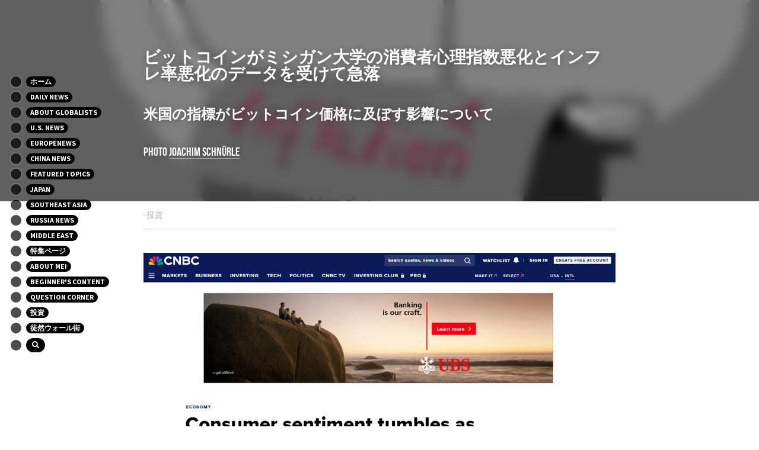

--- FILE ---
content_type: text/html; charset=utf-8
request_url: https://www.meimeinote.com/blog/3b287d926a4?categoryId=377
body_size: 53370
content:
<!-- Powered by Strikingly.com 4 (1) Jan 21, 2026 at 09:55-->
<!DOCTYPE html>
<html itemscope itemtype='http://schema.org/WebPage' lang='ja' xmlns:og='http://ogp.me/ns#' xmlns='http://www.w3.org/1999/xhtml'>
<head>
<title>ビットコインがミシガン大学の消費者心理指数悪化とインフレ率悪化のデータを受けて急落   - 投資</title>
<meta content='text/html; charset=UTF-8' http-equiv='Content-Type'>
<meta content='width=device-width,initial-scale=1.0,user-scalable=yes,minimum-scale=1.0,maximum-scale=3.0' id='viewport' name='viewport'>
<meta content='https://www.cnbc.com/2024/05/10/consumer-sentiment-tumbles-as-inflation-fears-surge-closely-watched-survey-shows.html 日本時間の昨夜23：00に米国消費者心理指数発表が行われ、内容がインフレ率上昇というバッドニュースだったのでビットコインにす' name='description'>
<meta content='article' property='og:type'>
<meta content='ビットコインがミシガン大学の消費者心理指数悪化とインフレ率悪化のデータを受けて急落  ' property='og:title'>
<meta content='https://www.meimeinote.com/blog/3b287d926a4' property='og:url'>
<meta content='https://custom-images.strikinglycdn.com/res/hrscywv4p/image/upload/c_limit,fl_lossy,h_9000,w_1200,f_auto,q_auto/7630011/767793_542700.jpeg' property='og:image'>
<meta content='ビットコインがミシガン大学の消費者心理指数悪化とインフレ率悪化のデータを受けて急落  ' property='og:site_name'>
<meta content='https://www.cnbc.com/2024/05/10/consumer-sentiment-tumbles-as-inflation-fears-surge-closely-watched-survey-shows.html 日本時間の昨夜23：00に米国消費者心理指数発表が行われ、内容がインフレ率上昇というバッドニュースだったのでビットコインにす' property='og:description'>
<meta content='ビットコインがミシガン大学の消費者心理指数悪化とインフレ率悪化のデータを受けて急落  ' itemprop='name'>
<meta content='https://www.cnbc.com/2024/05/10/consumer-sentiment-tumbles-as-inflation-fears-surge-closely-watched-survey-shows.html 日本時間の昨夜23：00に米国消費者心理指数発表が行われ、内容がインフレ率上昇というバッドニュースだったのでビットコインにす' itemprop='description'>
<meta content='https://custom-images.strikinglycdn.com/res/hrscywv4p/image/upload/c_limit,fl_lossy,h_9000,w_1200,f_auto,q_auto/7630011/767793_542700.jpeg' itemprop='image'>
<meta name="csrf-param" content="authenticity_token" />
<meta name="csrf-token" content="thUrdgHTsCm8OyRL7kOP3ZYCUu12CY3ueEplgFlE9CSKSV/CvyVBD43y7Lvlrz1/lSGaxafJAWFIUM9JOlKtZg==" />
<script>
window.$S={};$S.conf={"SUPPORTED_CURRENCY":[{"code":"AED","symbol":"\u062f.\u0625","decimal":".","thousand":",","precision":2,"name":"\u30a2\u30e9\u30d6\u9996\u9577\u56fd\u9023\u90a6\u30c7\u30a3\u30eb\u30cf\u30e0"},{"code":"AFN","symbol":"\u060b","decimal":".","thousand":",","precision":2,"name":"\u30a2\u30d5\u30ac\u30f3\u30a2\u30d5\u30ac\u30cb"},{"code":"ALL","symbol":"Lek","decimal":",","thousand":".","precision":2,"name":"\u30a2\u30eb\u30d0\u30cb\u30a2 \u30ec\u30af"},{"code":"AMD","symbol":"\u058f","decimal":",","thousand":".","precision":2,"name":"\u30a2\u30eb\u30e1\u30cb\u30a2 \u30c9\u30e9\u30e0"},{"code":"ANG","symbol":"\u0192","decimal":",","thousand":".","precision":2,"name":"\u30aa\u30e9\u30f3\u30c0\u9818\u30a2\u30f3\u30c6\u30a3\u30eb \u30ae\u30eb\u30c0\u30fc"},{"code":"AOA","symbol":"Kz","decimal":",","thousand":".","precision":2,"name":"\u30a2\u30f3\u30b4\u30e9 \u30af\u30ef\u30f3\u30b6"},{"code":"ARS","symbol":"$","decimal":",","thousand":".","precision":2,"name":"\u30a2\u30eb\u30bc\u30f3\u30c1\u30f3 \u30da\u30bd"},{"code":"AUD","symbol":"A$","decimal":".","thousand":" ","precision":2,"name":"\u30aa\u30fc\u30b9\u30c8\u30e9\u30ea\u30a2\u30c9\u30eb"},{"code":"AWG","symbol":"\u0192","decimal":".","thousand":",","precision":2,"name":"\u30a2\u30eb\u30d0 \u30ae\u30eb\u30c0\u30fc"},{"code":"AZN","symbol":"\u20bc","decimal":".","thousand":",","precision":2,"name":"\u30a2\u30bc\u30eb\u30d0\u30a4\u30b8\u30e3\u30f3 \u30de\u30ca\u30c8"},{"code":"BAM","symbol":"KM","decimal":",","thousand":".","precision":2,"name":"\u30dc\u30b9\u30cb\u30a2 \u30de\u30eb\u30af (BAM)"},{"code":"BBD","symbol":"$","decimal":".","thousand":",","precision":2,"name":"\u30d0\u30eb\u30d0\u30c9\u30b9 \u30c9\u30eb"},{"code":"BDT","symbol":"Tk","decimal":".","thousand":",","precision":2,"name":"\u30d0\u30f3\u30b0\u30e9\u30c7\u30b7\u30e5\u30bf\u30ab"},{"code":"BGN","symbol":"\u043b\u0432","decimal":",","thousand":".","precision":2,"name":"\u30d6\u30eb\u30ac\u30ea\u30a2 \u65b0\u30ec\u30d5"},{"code":"BHD","symbol":"\u062f.\u0628","decimal":".","thousand":",","precision":3,"name":"\u30d0\u30fc\u30ec\u30fc\u30f3\u30c7\u30a3\u30ca\u30fc\u30eb"},{"code":"BIF","symbol":"FBu","decimal":".","thousand":",","precision":0,"name":"\u30d6\u30eb\u30f3\u30b8 \u30d5\u30e9\u30f3"},{"code":"BMD","symbol":"$","decimal":".","thousand":",","precision":2,"name":"\u30d0\u30df\u30e5\u30fc\u30c0 \u30c9\u30eb"},{"code":"BND","symbol":"$","decimal":".","thousand":",","precision":2,"name":"\u30d6\u30eb\u30cd\u30a4 \u30c9\u30eb"},{"code":"BOB","symbol":"$b","decimal":",","thousand":".","precision":2,"name":"\u30dc\u30ea\u30d3\u30a2 \u30dc\u30ea\u30d3\u30a2\u30fc\u30ce"},{"code":"BRL","symbol":"R$","decimal":",","thousand":".","precision":2,"name":"\u30d6\u30e9\u30b8\u30eb\u30ec\u30a2\u30eb","format":"%s %v"},{"code":"BSD","symbol":"$","decimal":".","thousand":",","precision":2,"name":"\u30d0\u30cf\u30de \u30c9\u30eb"},{"code":"BTN","symbol":"Nu.","decimal":".","thousand":",","precision":2,"name":"\u30d6\u30fc\u30bf\u30f3\u30cb\u30e5\u30eb\u30bf\u30e0"},{"code":"BWP","symbol":"P","decimal":".","thousand":",","precision":2,"name":"\u30dc\u30c4\u30ef\u30ca \u30d7\u30e9"},{"code":"BYN","symbol":"Br","decimal":".","thousand":",","precision":2,"name":"\u30d9\u30e9\u30eb\u30fc\u30b7 \u30eb\u30fc\u30d6\u30eb"},{"code":"BZD","symbol":"BZ$","decimal":".","thousand":",","precision":2,"name":"\u30d9\u30ea\u30fc\u30ba \u30c9\u30eb"},{"code":"CAD","symbol":"$","decimal":".","thousand":",","precision":2,"name":"\u30ab\u30ca\u30c0\u30c9\u30eb"},{"code":"CDF","symbol":"FC","decimal":".","thousand":",","precision":2,"name":"\u30b3\u30f3\u30b4 \u30d5\u30e9\u30f3"},{"code":"CHF","symbol":"CHF","decimal":".","thousand":"'","precision":2,"name":"\u30b9\u30a4\u30b9\u30d5\u30e9\u30f3","format":"%s %v"},{"code":"CLP","symbol":"$","decimal":"","thousand":".","precision":0,"name":"\u30c1\u30ea\u30da\u30bd"},{"code":"CNY","symbol":"\u00a5","decimal":".","thousand":",","precision":2,"name":"\u4e2d\u56fd\u4eba\u6c11\u5143"},{"code":"CRC","symbol":"\u20a1","decimal":",","thousand":".","precision":2,"name":"\u30b3\u30b9\u30bf\u30ea\u30ab \u30b3\u30ed\u30f3"},{"code":"CUP","symbol":"$","decimal":".","thousand":",","precision":2,"name":"\u30ad\u30e5\u30fc\u30d0\u30da\u30bd"},{"code":"CVE","symbol":"$","decimal":".","thousand":",","precision":2,"name":"\u30ab\u30fc\u30dc\u30d9\u30eb\u30c7 \u30a8\u30b9\u30af\u30fc\u30c9"},{"code":"CZK","symbol":"K\u010d","decimal":",","thousand":".","precision":2,"name":"\u30c1\u30a7\u30b3\u30b3\u30eb\u30ca","format":"%v %s"},{"code":"DJF","symbol":"Fdj","decimal":".","thousand":",","precision":0,"name":"\u30b8\u30d6\u30c1 \u30d5\u30e9\u30f3"},{"code":"DKK","symbol":"kr","decimal":".","thousand":",","precision":2,"name":"\u30c7\u30f3\u30de\u30fc\u30af\u30af\u30ed\u30fc\u30cd","format":"%v %s"},{"code":"DOP","symbol":"RD$","decimal":".","thousand":",","precision":2,"name":"\u30c9\u30df\u30cb\u30ab \u30da\u30bd"},{"code":"DZD","symbol":"\u062f\u062c","decimal":",","thousand":".","precision":2,"name":"\u30a2\u30eb\u30b8\u30a7\u30ea\u30a2 \u30c7\u30a3\u30ca\u30fc\u30eb"},{"code":"EGP","symbol":"E\u00a3","decimal":".","thousand":",","precision":2,"name":"\u30a8\u30b8\u30d7\u30c8 \u30dd\u30f3\u30c9"},{"code":"ERN","symbol":"Nkf","decimal":".","thousand":",","precision":2,"name":"\u30a8\u30ea\u30c8\u30ea\u30a2\u306e\u30ca\u30af\u30d5\u30a1"},{"code":"ETB","symbol":"Br","decimal":".","thousand":",","precision":2,"name":"\u30a8\u30c1\u30aa\u30d4\u30a2 \u30d6\u30eb"},{"code":"EUR","symbol":"\u20ac","decimal":",","thousand":".","precision":2,"name":"\u30e6\u30fc\u30ed","format":"%v %s"},{"code":"FJD","symbol":"$","decimal":".","thousand":",","precision":2,"name":"\u30d5\u30a3\u30b8\u30fc\u8af8\u5cf6 \u30c9\u30eb"},{"code":"FKP","symbol":"\u00a3","decimal":".","thousand":",","precision":2,"name":"\u30d5\u30a9\u30fc\u30af\u30e9\u30f3\u30c9\uff08\u30de\u30eb\u30d3\u30ca\u30b9\uff09\u8af8\u5cf6 \u30dd\u30f3\u30c9"},{"code":"GBP","symbol":"\u00a3","decimal":".","thousand":",","precision":2,"name":"\u82f1\u56fd\u30dd\u30f3\u30c9"},{"code":"GEL","symbol":"\u10da","decimal":",","thousand":".","precision":2,"name":"\u30b8\u30e7\u30fc\u30b8\u30a2 \u30e9\u30ea"},{"code":"GGP","symbol":"\u00a3","decimal":".","thousand":",","precision":2,"name":"\u30ac\u30fc\u30f3\u30b8\u30fc\u30dd\u30f3\u30c9"},{"code":"GHS","symbol":"GH\u20b5","decimal":".","thousand":",","precision":2,"name":"\u30ac\u30fc\u30ca \u30bb\u30c7\u30a3"},{"code":"GIP","symbol":"\u00a3","decimal":".","thousand":",","precision":2,"name":"\u30b8\u30d6\u30e9\u30eb\u30bf\u30eb \u30dd\u30f3\u30c9"},{"code":"GMD","symbol":"D","decimal":".","thousand":",","precision":2,"name":"\u30ac\u30f3\u30d3\u30a2 \u30c0\u30e9\u30b7"},{"code":"GNF","symbol":"\u20a3","decimal":".","thousand":",","precision":0,"name":"\u30ae\u30cb\u30a2 \u30d5\u30e9\u30f3"},{"code":"GTQ","symbol":"Q","decimal":".","thousand":",","precision":2,"name":"\u30b0\u30a2\u30c6\u30de\u30e9 \u30b1\u30c4\u30a1\u30eb"},{"code":"GYD","symbol":"G$","decimal":".","thousand":",","precision":2,"name":"\u30ac\u30a4\u30a2\u30ca \u30c9\u30eb"},{"code":"HKD","symbol":"HK$","decimal":".","thousand":",","precision":2,"name":"\u9999\u6e2f\u30c9\u30eb"},{"code":"HNL","symbol":"L","decimal":".","thousand":",","precision":2,"name":"\u30db\u30f3\u30b8\u30e5\u30e9\u30b9 \u30ec\u30f3\u30d4\u30e9"},{"code":"HRK","symbol":"kn","decimal":".","thousand":",","precision":2,"name":"\u30af\u30ed\u30a2\u30c1\u30a2 \u30af\u30fc\u30ca"},{"code":"HTG","symbol":"G","decimal":".","thousand":",","precision":2,"name":"\u30cf\u30a4\u30c1 \u30b0\u30fc\u30eb\u30c9"},{"code":"HUF","symbol":"Ft","decimal":"","thousand":",","precision":0,"name":"\u30cf\u30f3\u30ac\u30ea\u30fc\u30d5\u30a9\u30ea\u30f3\u30c8","format":"%v %s"},{"code":"ILS","symbol":"\u20aa","decimal":".","thousand":",","precision":2,"name":"\u30a4\u30b9\u30e9\u30a8\u30eb\u30b7\u30a7\u30b1\u30eb"},{"code":"IMP","symbol":"\u00a3","decimal":".","thousand":",","precision":2,"name":"\u30de\u30f3\u5cf6\u30dd\u30f3\u30c9"},{"code":"INR","symbol":"\u20b9","decimal":".","thousand":",","precision":2,"name":"\u30a4\u30f3\u30c9\u30eb\u30d4\u30fc"},{"code":"IQD","symbol":"\u062f.\u0639","decimal":".","thousand":",","precision":3,"name":"\u30a4\u30e9\u30af\u30c7\u30a3\u30ca\u30fc\u30eb"},{"code":"IRR","symbol":"\u062a\u0648\u0645\u0627\u0646","decimal":".","thousand":",","precision":2,"name":"\u30a4\u30e9\u30f3\u30ea\u30a2\u30eb"},{"code":"ISK","symbol":"kr","decimal":",","thousand":".","precision":2,"name":"\u30a2\u30a4\u30b9\u30e9\u30f3\u30c9 \u30af\u30ed\u30fc\u30ca"},{"code":"JEP","symbol":"\u00a3","decimal":".","thousand":",","precision":2,"name":"\u30b8\u30e3\u30fc\u30b8\u30fc\u30fb\u30dd\u30f3\u30c9"},{"code":"JMD","symbol":"J$","decimal":".","thousand":",","precision":2,"name":"\u30b8\u30e3\u30de\u30a4\u30ab\u30c9\u30eb"},{"code":"JOD","symbol":"JD","decimal":".","thousand":",","precision":3,"name":"\u30e8\u30eb\u30c0\u30f3 \u30c7\u30a3\u30ca\u30fc\u30eb"},{"code":"JPY","symbol":"\u00a5","decimal":"","thousand":",","precision":0,"name":"\u65e5\u672c\u5186","format":"%s %v"},{"code":"KES","symbol":"KSh","decimal":".","thousand":",","precision":2,"name":"\u30b1\u30cb\u30a2 \u30b7\u30ea\u30f3\u30b0"},{"code":"KGS","symbol":"\u043b\u0432","decimal":",","thousand":".","precision":2,"name":"\u30ad\u30eb\u30ae\u30b9\u30bf\u30f3 \u30bd\u30e0"},{"code":"KHR","symbol":"\u17db","decimal":".","thousand":",","precision":2,"name":"\u30ab\u30f3\u30dc\u30b8\u30a2 \u30ea\u30a8\u30eb"},{"code":"KMF","symbol":"CF","decimal":".","thousand":",","precision":0,"name":"\u30b3\u30e2\u30ed \u30d5\u30e9\u30f3"},{"code":"KPW","symbol":"\u20a9","decimal":".","thousand":",","precision":2,"name":"\u5317\u671d\u9bae\u30a6\u30a9\u30f3"},{"code":"KRW","symbol":"\uc6d0","decimal":"","thousand":",","precision":0,"name":"\u97d3\u56fd\u30a6\u30a9\u30f3","format":"%v %s"},{"code":"KWD","symbol":"\u062f.\u0643","decimal":".","thousand":",","precision":3,"name":"\u30af\u30a6\u30a7\u30fc\u30c8 \u30c7\u30a3\u30ca\u30fc\u30eb"},{"code":"KYD","symbol":"CI$","decimal":".","thousand":",","precision":2,"name":"\u30b1\u30a4\u30de\u30f3\u8af8\u5cf6 \u30c9\u30eb"},{"code":"KZT","symbol":"\u20b8","decimal":",","thousand":".","precision":2,"name":"\u30ab\u30b6\u30d5\u30b9\u30bf\u30f3 \u30c6\u30f3\u30b2"},{"code":"LBP","symbol":"LL","decimal":".","thousand":",","precision":2,"name":"\u30ec\u30d0\u30ce\u30f3 \u30dd\u30f3\u30c9"},{"code":"LKR","symbol":"\u20a8","decimal":".","thousand":",","precision":2,"name":"\u30b9\u30ea\u30e9\u30f3\u30ab \u30eb\u30d4\u30fc"},{"code":"LRD","symbol":"LR$","decimal":".","thousand":",","precision":2,"name":"\u30ea\u30d9\u30ea\u30a2 \u30c9\u30eb"},{"code":"LSL","symbol":"M","decimal":".","thousand":",","precision":2,"name":"\u30ec\u30bd\u30c8 \u30ed\u30c6\u30a3"},{"code":"LYD","symbol":"LD","decimal":".","thousand":",","precision":3,"name":"\u30ea\u30d3\u30a2\u30c7\u30a3\u30ca\u30fc\u30eb"},{"code":"MAD","symbol":"\u062f.\u0645.","decimal":",","thousand":".","precision":2,"name":"\u30e2\u30ed\u30c3\u30b3 \u30c7\u30a3\u30eb\u30cf\u30e0"},{"code":"MDL","symbol":"L","decimal":",","thousand":".","precision":2,"name":"\u30e2\u30eb\u30c9\u30d0 \u30ec\u30a4"},{"code":"MGA","symbol":"Ar","decimal":".","thousand":",","precision":0,"name":"\u30de\u30c0\u30ac\u30b9\u30ab\u30eb \u30a2\u30ea\u30a2\u30ea"},{"code":"MKD","symbol":"\u0434\u0435\u043d","decimal":",","thousand":".","precision":2,"name":"\u30de\u30b1\u30c9\u30cb\u30a2 \u30c7\u30ca\u30eb"},{"code":"MMK","symbol":"Ks","decimal":".","thousand":",","precision":2,"name":"\u30df\u30e3\u30f3\u30de\u30fc \u30c1\u30e3\u30c3\u30c8"},{"code":"MNT","symbol":"\u20ae","decimal":".","thousand":",","precision":2,"name":"\u30e2\u30f3\u30b4\u30eb \u30c8\u30b0\u30ed\u30b0"},{"code":"MOP","symbol":"MOP$","decimal":".","thousand":",","precision":2,"name":"\u30de\u30ab\u30aa \u30d1\u30bf\u30ab"},{"code":"MRO","symbol":"UM","decimal":".","thousand":",","precision":2,"name":"\u30e2\u30fc\u30ea\u30bf\u30cb\u30a2 \u30a6\u30ae\u30a2"},{"code":"MRU","symbol":"UM","decimal":".","thousand":",","precision":2,"name":"Mauritanian ouguiya"},{"code":"MUR","symbol":"\u20a8","decimal":".","thousand":",","precision":2,"name":"\u30e2\u30fc\u30ea\u30b7\u30e3\u30b9 \u30eb\u30d4\u30fc"},{"code":"MVR","symbol":"Rf","decimal":".","thousand":",","precision":2,"name":"\u30e2\u30eb\u30c7\u30a3\u30d6\u8af8\u5cf6 \u30eb\u30d5\u30a3\u30a2"},{"code":"MWK","symbol":"K","decimal":".","thousand":",","precision":2,"name":"\u30de\u30e9\u30a6\u30a3 \u30af\u30ef\u30c1\u30e3"},{"code":"MXN","symbol":"$","decimal":".","thousand":",","precision":2,"name":"\u30e1\u30ad\u30b7\u30b3\u30da\u30bd"},{"code":"MYR","symbol":"RM","decimal":".","thousand":",","precision":2,"name":"\u30de\u30ec\u30fc\u30b7\u30a2\u30ea\u30f3\u30ae\u30c3\u30c8"},{"code":"MZN","symbol":"MT","decimal":",","thousand":".","precision":2,"name":"\u30e2\u30b6\u30f3\u30d3\u30fc\u30af \u30e1\u30c6\u30a3\u30ab\u30eb"},{"code":"NAD","symbol":"N$","decimal":".","thousand":",","precision":2,"name":"\u30ca\u30df\u30d3\u30a2 \u30c9\u30eb"},{"code":"NGN","symbol":"\u20a6","decimal":".","thousand":",","precision":2,"name":"\u30ca\u30a4\u30b8\u30a7\u30ea\u30a2 \u30ca\u30a4\u30e9"},{"code":"NIO","symbol":"C$","decimal":".","thousand":",","precision":2,"name":"\u30cb\u30ab\u30e9\u30b0\u30a2 \u30b3\u30eb\u30c9\u30d0 \u30aa\u30ed"},{"code":"NOK","symbol":"kr","decimal":",","thousand":".","precision":2,"name":"\u30ce\u30eb\u30a6\u30a7\u30fc\u30af\u30ed\u30fc\u30cd","format":"%v %s"},{"code":"NPR","symbol":"\u20a8","decimal":".","thousand":",","precision":2,"name":"\u30cd\u30d1\u30fc\u30eb \u30eb\u30d4\u30fc"},{"code":"NZD","symbol":"$","decimal":".","thousand":",","precision":2,"name":"\u30cb\u30e5\u30fc\u30b8\u30fc\u30e9\u30f3\u30c9\u30c9\u30eb"},{"code":"OMR","symbol":"\u0631.\u0639.","decimal":".","thousand":",","precision":3,"name":"\u30aa\u30de\u30fc\u30f3\u30fb\u30ea\u30a2\u30eb"},{"code":"PAB","symbol":"B\/.","decimal":".","thousand":",","precision":2,"name":"\u30d1\u30ca\u30de \u30d0\u30eb\u30dc\u30a2"},{"code":"PEN","symbol":"S\/.","decimal":".","thousand":",","precision":2,"name":"\u30cc\u30a8\u30dc\u30bd\u30eb"},{"code":"PGK","symbol":"K","decimal":".","thousand":",","precision":2,"name":"\u30d1\u30d7\u30a2\u30cb\u30e5\u30fc\u30ae\u30cb\u30a2 \u30ad\u30ca"},{"code":"PHP","symbol":"\u20b1","decimal":".","thousand":",","precision":2,"name":"\u30d5\u30a3\u30ea\u30d4\u30f3\u30da\u30bd"},{"code":"PKR","symbol":"\u20a8","decimal":".","thousand":",","precision":2,"name":"\u30d1\u30ad\u30b9\u30bf\u30f3 \u30eb\u30d4\u30fc"},{"code":"PLN","symbol":"z\u0142","decimal":",","thousand":" ","precision":2,"name":"\u30dd\u30fc\u30e9\u30f3\u30c9\u30ba\u30ed\u30c1","format":"%v %s"},{"code":"PYG","symbol":"\u20b2","decimal":",","thousand":".","precision":0,"name":"\u30d1\u30e9\u30b0\u30a2\u30a4 \u30b0\u30a2\u30e9\u30cb"},{"code":"QAR","symbol":"\u0631.\u0642","decimal":".","thousand":",","precision":2,"name":"\u30ab\u30bf\u30fc\u30eb \u30ea\u30a2\u30eb"},{"code":"RON","symbol":"lei","decimal":",","thousand":".","precision":2,"name":"\u30eb\u30fc\u30de\u30cb\u30a2 \u30ec\u30a4"},{"code":"RSD","symbol":"\u0434\u0438\u043d","decimal":",","thousand":".","precision":2,"name":"\u30c7\u30a3\u30ca\u30fc\u30eb (\u30bb\u30eb\u30d3\u30a2)"},{"code":"RUB","symbol":"\u20bd","decimal":",","thousand":".","precision":2,"name":"\u30ed\u30b7\u30a2\u30eb\u30fc\u30d6\u30eb","format":"%v %s"},{"code":"RWF","symbol":"FRw","decimal":".","thousand":",","precision":0,"name":"\u30eb\u30ef\u30f3\u30c0 \u30d5\u30e9\u30f3"},{"code":"SAR","symbol":"\u0631.\u0633","decimal":".","thousand":",","precision":2,"name":"\u30b5\u30a6\u30b8 \u30ea\u30e4\u30eb"},{"code":"SBD","symbol":"SI$","decimal":".","thousand":",","precision":2,"name":"\u30bd\u30ed\u30e2\u30f3\u8af8\u5cf6 \u30c9\u30eb"},{"code":"SCR","symbol":"SRe","decimal":".","thousand":",","precision":2,"name":"\u30bb\u30fc\u30b7\u30a7\u30eb \u30eb\u30d4\u30fc"},{"code":"SDG","symbol":"SDG","decimal":".","thousand":",","precision":2,"name":"\u30b9\u30fc\u30c0\u30f3\u30dd\u30f3\u30c9"},{"code":"SEK","symbol":"kr","decimal":".","thousand":" ","precision":2,"name":"\u30b9\u30a6\u30a7\u30fc\u30c7\u30f3 \u30af\u30ed\u30fc\u30ca","format":"%v %s"},{"code":"SGD","symbol":"S$","decimal":".","thousand":",","precision":2,"name":"\u30b7\u30f3\u30ac\u30dd\u30fc\u30eb\u30c9\u30eb"},{"code":"SHP","symbol":"\u00a3","decimal":".","thousand":",","precision":2,"name":"\u30bb\u30f3\u30c8\u30d8\u30ec\u30ca\u5cf6 \u30dd\u30f3\u30c9"},{"code":"SLL","symbol":"Le","decimal":".","thousand":",","precision":2,"name":"\u30b7\u30a8\u30e9\u30ec\u30aa\u30cd \u30ec\u30aa\u30f3"},{"code":"SOS","symbol":"S","decimal":".","thousand":",","precision":2,"name":"\u30bd\u30de\u30ea\u30a2 \u30b7\u30ea\u30f3\u30b0"},{"code":"SRD","symbol":"$","decimal":",","thousand":".","precision":2,"name":"\u30b9\u30ea\u30ca\u30e0 \u30c9\u30eb"},{"code":"SSP","symbol":"SS\u00a3","decimal":".","thousand":",","precision":2,"name":"\u5357\u30b9\u30fc\u30c0\u30f3\u30dd\u30f3\u30c9"},{"code":"STD","symbol":"Db","decimal":".","thousand":",","precision":2,"name":"\u30b5\u30f3\u30c8\u30e1\u30fb\u30d7\u30ea\u30f3\u30b7\u30da \u30c9\u30d6\u30e9"},{"code":"STN","symbol":"Db","decimal":".","thousand":",","precision":2,"name":"\u30b5\u30f3\u30c8\u30e1\u30fb\u30d7\u30ea\u30f3\u30b7\u30da\u30fb\u30c9\u30d6\u30e9"},{"code":"SYP","symbol":"LS","decimal":".","thousand":",","precision":2,"name":"Syrian pound"},{"code":"SZL","symbol":"E","decimal":".","thousand":",","precision":2,"name":"\u30b9\u30ef\u30b8\u30e9\u30f3\u30c9 \u30ea\u30e9\u30f3\u30b2\u30cb"},{"code":"THB","symbol":"\u0e3f","decimal":".","thousand":",","precision":2,"name":"\u30bf\u30a4\u30d0\u30fc\u30c4"},{"code":"TJS","symbol":"SM","decimal":".","thousand":",","precision":2,"name":"\u30bf\u30b8\u30ad\u30b9\u30bf\u30f3 \u30bd\u30e2\u30cb"},{"code":"TMT","symbol":"T","decimal":".","thousand":",","precision":2,"name":"\u30c8\u30eb\u30af\u30e1\u30cb\u30b9\u30bf\u30f3\u30de\u30ca\u30c8"},{"code":"TND","symbol":"\u062f.\u062a","decimal":".","thousand":",","precision":3,"name":"\u30c1\u30e5\u30cb\u30b8\u30a2\u30fb\u30c7\u30a3\u30ca\u30fc\u30eb"},{"code":"TOP","symbol":"T$","decimal":".","thousand":",","precision":2,"name":"\u30c8\u30f3\u30ac \u30d1\u30fb\u30a2\u30f3\u30ac"},{"code":"TRY","symbol":"\u20ba","decimal":".","thousand":",","precision":2,"name":"\u65b0\u30c8\u30eb\u30b3\u30ea\u30e9"},{"code":"TTD","symbol":"TT$","decimal":".","thousand":",","precision":2,"name":"\u30c8\u30ea\u30cb\u30c0\u30fc\u30c9\u30c8\u30d0\u30b4 \u30c9\u30eb"},{"code":"TWD","symbol":"NT$","decimal":"","thousand":",","precision":0,"name":"\u65b0\u53f0\u6e7e\u30c9\u30eb"},{"code":"TZS","symbol":"Tsh","decimal":".","thousand":",","precision":2,"name":"\u30bf\u30f3\u30b6\u30cb\u30a2 \u30b7\u30ea\u30f3\u30b0"},{"code":"UAH","symbol":"\u20b4","decimal":".","thousand":",","precision":2,"name":"\u30a6\u30af\u30e9\u30a4\u30ca \u30b0\u30ea\u30d6\u30ca"},{"code":"UGX","symbol":"USh","decimal":".","thousand":",","precision":2,"name":"\u30a6\u30ac\u30f3\u30c0 \u30b7\u30ea\u30f3\u30b0"},{"code":"USD","symbol":"$","decimal":".","thousand":",","precision":2,"name":"\u7c73\u30c9\u30eb"},{"code":"UYU","symbol":"$U","decimal":",","thousand":".","precision":2,"name":"\u30a6\u30eb\u30b0\u30a2\u30a4 \u30da\u30bd"},{"code":"UZS","symbol":"\u043b\u0432","decimal":",","thousand":".","precision":2,"name":"\u30a6\u30ba\u30d9\u30ad\u30b9\u30bf\u30f3 \u30b9\u30e0"},{"code":"VES","symbol":"Bs.S.","decimal":".","thousand":",","precision":2,"name":"\u30d9\u30cd\u30ba\u30a8\u30e9\u306e\u30dc\u30ea\u30d0\u30eb\u30fb\u30bd\u30d9\u30e9\u30ce"},{"code":"VUV","symbol":"VT","decimal":".","thousand":",","precision":0,"name":"\u30d0\u30cc\u30a2\u30c4 \u30d0\u30c4"},{"code":"WST","symbol":"WS$","decimal":".","thousand":",","precision":2,"name":"\u30b5\u30e2\u30a2 \u30bf\u30e9"},{"code":"XAF","symbol":"FCFA","decimal":".","thousand":",","precision":0,"name":"\u4e2d\u592e\u30a2\u30d5\u30ea\u30ab CFA \u30d5\u30e9\u30f3"},{"code":"XCD","symbol":"EC$","decimal":".","thousand":",","precision":2,"name":"\u6771\u30ab\u30ea\u30d6 \u30c9\u30eb"},{"code":"XDR","symbol":"SDR","decimal":".","thousand":"","precision":0,"name":"\u7279\u5225\u62bd\u9078\u6a29"},{"code":"XOF","symbol":"CFA","decimal":".","thousand":",","precision":0,"name":"\u897f\u30a2\u30d5\u30ea\u30ab CFA \u30d5\u30e9\u30f3"},{"code":"XPF","symbol":"\u20a3","decimal":".","thousand":",","precision":0,"name":"CFP \u30d5\u30e9\u30f3"},{"code":"YER","symbol":"\u0631.\u064a","decimal":".","thousand":",","precision":2,"name":"\u30a4\u30a8\u30e1\u30f3 \u30ea\u30a2\u30eb"},{"code":"ZAR","symbol":"R","decimal":".","thousand":",","precision":2,"name":"\u5357\u30a2\u30d5\u30ea\u30ab\u30e9\u30f3\u30c9"},{"code":"ZMW","symbol":"K","decimal":",","thousand":".","precision":2,"name":"\u30b6\u30f3\u30d3\u30a2 \u30af\u30ef\u30c1\u30e3"},{"code":"IDR","symbol":"Rp ","decimal":"","thousand":".","precision":0,"name":"\u30a4\u30f3\u30c9\u30cd\u30b7\u30a2\u30eb\u30d4\u30a2"},{"code":"VND","symbol":"\u20ab","decimal":"","thousand":".","precision":0,"name":"\u30d9\u30c8\u30ca\u30e0\u30c9\u30f3","format":"%v%s"},{"code":"LAK","symbol":"\u20ad","decimal":".","thousand":",","precision":2,"name":"\u30e9\u30aa\u30b9 \u30ad\u30fc\u30d7"},{"code":"COP","symbol":"$","decimal":".","thousand":",","precision":0,"name":"\u30b3\u30ed\u30f3\u30d3\u30a2\u30da\u30bd"}],"keenio_collection":"strikingly_pageviews","keenio_pbs_impression_collection":"strikingly_pbs_impression","keenio_pbs_conversion_collection":"strikingly_pbs_conversion","keenio_pageservice_imageshare_collection":"strikingly_pageservice_imageshare","keenio_page_socialshare_collection":"strikingly_page_socialshare","keenio_page_framing_collection":"strikingly_page_framing","keenio_file_download_collection":"strikingly_file_download","is_google_analytics_enabled":true,"gdpr_compliance_feature":false,"is_strikingly_analytics_enabled":true,"baidu_xzh_json":null,"isBlog":true};$S.globalConf={"premium_apps":["HtmlApp","EcwidApp","MailChimpApp","CeleryApp","LocuApp"],"environment":"production","env":"production","host_suffix":"strikingly.com","asset_url":"https:\/\/static-assets.strikinglycdn.com","support_url":"http:\/\/support.strikingly.com","sxl_font_api_url":"https:\/\/static-fonts-css.strikinglycdn.com","locale":"ja","enable_live_chat":true,"s_in_china":false,"browser_locale":null,"is_sxl":false,"is_rtl":false,"google":{"recaptcha_v2_client_key":"6LeRypQbAAAAAGgaIHIak2L7UaH4Mm3iS6Tpp7vY","recaptcha_v2_invisible_client_key":"6LdmtBYdAAAAAJmE1hETf4IHoUqXQaFuJxZPO8tW"},"hcaptcha":{"hcaptcha_checkbox_key":"cd7ccab0-57ca-49aa-98ac-db26473a942a","hcaptcha_invisible_key":"65400c5a-c122-4648-971c-9f7e931cd872"},"user_image_cdn":{"qn":"\/\/user-assets.sxlcdn.com","s":"\/\/custom-images.strikinglycdn.com"},"user_image_private_cdn":{"qn":null},"rollout":{"crm_livechat":true,"google_invisible_recaptcha":true,"enabled_hcaptcha":true,"nav_2021":true,"nav_2021_off":false,"nav_2023":true,"new_blog_layout":true,"pbs_i18n":true},"GROWINGIO_API_KEY":null,"BAIDU_API_KEY":null,"SEGMENTIO_API_KEY":"eb3txa37hi","FACEBOOK_APP_ID":"138736959550286","WECHAT_APP_ID":null,"KEEN_IO_PROJECT_ID":"5317e03605cd66236a000002","KEEN_IO_WRITE_KEY":"[base64]","CLOUDINARY_CLOUD_NAME":"hrscywv4p","CLOUDINARY_PRESET":"oxbxiyxl","BUGSNAG_FE_API_KEY":"","BUGSNAG_FE_JS_RELEASE_STAGE":"production","WEB_PUSH_PUB_KEY":"BDKuVD3CPl9FsdF_P7eYJg1i-siryCIDQRcOhTu2zMMFbNrXaugVggo_7vy5OHPYTVaXkLBWv8PUPdduzaKq8xE="};$S.miniProgramAppType=null;$S.blogPostData={"blogPostMeta":{"id":38072351,"state":"published","pinned":false,"notified":false,"createdAt":"2024-05-10T18:03:23.047-07:00","publishedAt":"2024-05-10T22:47:20.209-07:00","publicUrl":"https:\/\/www.meimeinote.com\/blog\/3b287d926a4","customSlug":null,"editCount":441,"publishedEditCount":0,"mode":"show","role":null,"reviewState":null,"needReview":false,"censorshipResult":null,"reviewUpdatedAt":null,"scheduledPublishAt":null,"scheduledPublishAtUtcTime":null,"scheduledTimeZone":null,"postedToWechat":false,"tags":["投資"],"categories":[{"id":377,"name":"\u6295\u8cc7"}],"socialMediaConfig":{"url":"https:\/\/www.meimeinote.com\/blog\/3b287d926a4","title":"\u30d3\u30c3\u30c8\u30b3\u30a4\u30f3\u304c\u30df\u30b7\u30ac\u30f3\u5927\u5b66\u306e\u6d88\u8cbb\u8005\u5fc3\u7406\u6307\u6570\u60aa\u5316\u3068\u30a4\u30f3\u30d5\u30ec\u7387\u60aa\u5316\u306e\u30c7\u30fc\u30bf\u3092\u53d7\u3051\u3066\u6025\u843d \u00a0","image":"https:\/\/custom-images.strikinglycdn.com\/res\/hrscywv4p\/image\/upload\/c_limit,fl_lossy,h_9000,w_1200,f_auto,q_auto\/7630011\/767793_542700.jpeg","description":"https:\/\/www.cnbc.com\/2024\/05\/10\/consumer-sentiment-tumbles-as-inflation-fears-surge-closely-watched-survey-shows.html \u65e5\u672c\u6642\u9593\u306e\u6628\u591c23\uff1a00\u306b\u7c73\u56fd\u6d88\u8cbb\u8005\u5fc3\u7406\u6307\u6570\u767a\u8868\u304c\u884c\u308f\u308c\u3001\u5185\u5bb9\u304c\u30a4\u30f3\u30d5\u30ec\u7387\u4e0a\u6607\u3068\u3044\u3046\u30d0\u30c3\u30c9\u30cb\u30e5\u30fc\u30b9\u3060\u3063\u305f\u306e\u3067\u30d3\u30c3\u30c8\u30b3\u30a4\u30f3\u306b\u3059\u3050\u306b\u30b7\u30e7\u30fc\u30c8\u304c\u5165\u308a\u3001\u3088\u308d\u3057\u304f\u306a\u3044\u843d\u3061\u65b9\u3092\u3057\u307e\u3057\u305f\u3002 \u7c73\u6307\u6a19\u304c\u60aa\u3055\u3092\u3057\u3066\u6025\u9a30\u6025\u843d\u3059\u308b\u4e8b\u304c\u3042\u308a\u307e\u3059\u304c\u3001\u3053\u3046\u3057\u305f\u539f\u56e0\u3092\u628a\u63e1\u3057\u3066\u3044\u308b\u3068\u76f8\u5834\u306e\u6025\u5909\u306e\u7406\u7531\u304c\u5206\u304b\u308b\u306e\u3067\u904e\u5270\u306b\u6050\u308c\u308b\u5fc5\u8981\u304c\u3042\u308a\u307e\u305b\u3093\u3002...","fbAppId":"138736959550286"},"nextBlogPostTitle":"\u30d3\u30c3\u30c8\u30b3\u30a4\u30f370000\u30c9\u30eb\u3092\u8d85\u3048\u3066\u6025\u9a30\u3002","nextBlogPostRelativeUrl":"\/blog\/70000?categoryId=377","nextBlogPostId":38195003,"prevBlogPostTitle":"\u6700\u65b0\u306e\u7c73\u56fd\u96c7\u7528\u7d71\u8a08\u306b\u3088\u308a\u96c7\u7528\u72b6\u6cc1\u304c\u60aa\u5316\u3057\u3066\u3044\u308b\u4e8b\u304c\u5206\u304b\u3063\u305f\u70ba\u3001\u30c8\u30ec\u30fc\u30c0\u30fc\u306f\uff19\u6708\u304b\uff11\uff11\u6708\u306b\u5229\u4e0b\u3052\u304c\u884c\u308f\u308c\u308b\u3068\u8003\u3048\u3066\u3044\u308b\u69d8\u3067\u3059 \u00a0","prevBlogPostRelativeUrl":"\/blog\/6afde3cde00?categoryId=377","prevBlogPostId":38017375},"pageMeta":{"blogSettings":{"previewLayout":1,"mailchimpCode":null,"hasSubscriptionCode":false,"hasSubscriptionCodeBefore":null,"showMorePostsWith":null,"usedDisqusCommentsBefore":null,"showRss":null,"showMip":null,"enableComments":true,"lastReadCommentsAt":null,"showAmp":null,"reviewNumber":null,"commentsRequireApproval":null,"showSubscriptionForm":null,"showSubscriptionsTab":null,"headerCustomCode":"","footerCustomCode":"","shortcuts":[],"shortcutsOrder":{},"banner":[],"previewNumber":null,"wechatMomentEnabled":null,"category_order":{},"showNav":true,"hideNewBlogTips":true,"positiveOrder":true},"isPro":true,"isV4":true,"forcedLocale":"ja","userId":7630011,"membership":"vip","theme":{"id":11,"css_file":"themes/perspective/main","color_list":"","created_at":"2012-08-20T21:44:01.228-07:00","updated_at":"2015-07-13T02:04:08.141-07:00","display_name":"Perspective","default_slide_list":"111","navbar_file":"perspective/navbar","footer_file":"perspective/footer","name":"perspective","thumb_image":"themes/perspective/icon.jpg","use_background_image":false,"demo_page_id":464,"type_mask":1,"data_page_id":3023,"is_new":false,"priority":8,"header_file":"perspective/header","data":"{\"menu\":{\"type\":\"Menu\",\"components\":{}}}","name_with_v4_fallback":"perspective"},"permalink":"site-7630011-9273-6984","subscriptionPlan":"vip_yearly","subscriptionPeriod":"yearly","isOnTrial":false,"customColors":{"type":"CustomColors","id":"f_76515140-a8b8-4760-8a0a-b1be0dfe5eb1","defaultValue":null,"active":false,"highlight1":null,"highlight2":null},"animations":{"type":"Animations","id":"f_ef35ecf9-b4e6-46a3-bb7b-ae7f37fc199c","defaultValue":null,"page_scroll":"slide_in","background":"parallax","image_link_hover":"none"},"s5Theme":{"type":"Theme","id":"f_20a4c1bb-0a4d-4df0-a3be-394604c0bf1f","version":"11","nav":{"type":"NavTheme","id":"f_707cb21c-55fe-4c6b-a8c0-96ff77007ff6","name":"topBar","layout":"a","padding":"medium","sidebarWidth":"small","topContentWidth":"full","horizontalContentAlignment":"left","verticalContentAlignment":"top","fontSize":"medium","backgroundColor1":"#dddddd","highlightColor":null,"presetColorName":"transparent","itemColor":"","itemSpacing":"compact","dropShadow":"no","socialMediaListType":"link","isTransparent":true,"isSticky":true,"showSocialMedia":false,"highlight":{"blockBackgroundColor":"#999999","blockTextColor":"#ffffff","blockBackgroundColorSettings":{"id":"2c6af526-4dad-4834-9136-08139e412f59","default":"#999999","preIndex":null,"type":"default"},"blockTextColorSettings":{"id":"f6a86387-c88f-47b9-80ad-6f0fdc9fbc61","default":"#ffffff","preIndex":null,"type":"default"},"blockShape":"pill","textColor":"#999999","textColorSettings":{"id":"d98d782c-3519-48eb-966e-cef5c38d10de","default":"#999999","preIndex":null,"type":"default"},"type":"underline","id":"f_2a857bb5-cbe4-42d3-99f6-93e85914a0f7"},"border":{"enable":false,"borderColor":"#000","position":"bottom","thickness":"small"},"socialMedia":[],"socialMediaButtonList":[{"type":"Facebook","id":"efebac98-f013-11f0-b8c5-d1f5f537ee1d","url":"","link_url":"","share_text":"","show_button":false},{"type":"Twitter","id":"efebac99-f013-11f0-b8c5-d1f5f537ee1d","url":"","link_url":"","share_text":"","show_button":false},{"type":"LinkedIn","id":"efebac9a-f013-11f0-b8c5-d1f5f537ee1d","url":"","link_url":"","share_text":"","show_button":false},{"type":"Pinterest","id":"efebac9b-f013-11f0-b8c5-d1f5f537ee1d","url":"","link_url":"","share_text":"","show_button":false}],"socialMediaContactList":[{"type":"SocialMediaPhone","id":"efebac9e-f013-11f0-b8c5-d1f5f537ee1d","defaultValue":"","className":"fas fa-phone-alt"},{"type":"SocialMediaEmail","id":"efebac9f-f013-11f0-b8c5-d1f5f537ee1d","defaultValue":"","className":"fas fa-envelope"}],"backgroundColorSettings":{"id":"bab513ea-bb44-4456-aeda-090fbc087be2","default":"#dddddd","preIndex":null,"type":"default"},"highlightColorSettings":{"id":"02bb9754-2cd0-48ef-bd26-710c9e277c63","default":"","preIndex":null,"type":"custom"},"itemColorSettings":{"id":"6cb2e8f9-8a01-4f14-8417-3139d0089271","default":"","preIndex":null,"type":"custom"}},"section":{"type":"SectionTheme","id":"f_9d999892-2249-4b7d-bfeb-4283816a1279","padding":"normal","contentWidth":"full","contentAlignment":"center","baseFontSize":null,"titleFontSize":null,"subtitleFontSize":null,"itemTitleFontSize":null,"itemSubtitleFontSize":null,"textHighlightColor":null,"baseColor":null,"titleColor":null,"subtitleColor":null,"itemTitleColor":null,"itemSubtitleColor":null,"textHighlightSelection":{"type":"TextHighlightSelection","id":"f_032b0d06-a03c-4330-b466-5f83afcc8848","title":false,"subtitle":true,"itemTitle":false,"itemSubtitle":true}},"firstSection":{"type":"FirstSectionTheme","id":"f_eb48778d-1416-451e-bbad-0caa609b8221","height":"normal","shape":"none"},"button":{"type":"ButtonTheme","id":"f_d1478252-4049-4d7e-8646-2c98f2dcb853","backgroundColor":"#000000","shape":"square","fill":"solid"}},"id":18954222,"headingFont":"dancing script","titleFont":"dancing script","bodyFont":"","usedWebFontsNormalized":"Dancing+Script:400,700|Playfair+Display:400,700,400italic,700italic|Source+Sans+Pro:300,400,600,700,300italic,400italic,600italic,700italic","showAmp":null,"subscribersCount":0,"templateVariation":"default","showStrikinglyLogo":false,"multiPage":true,"sectionLayout":"one-landscape-short-none","siteName":"Meimei's Site","siteRollouts":{"custom_code":true,"pro_sections":true,"pro_apps":true,"custom_form":false,"new_settings_dialog_feature":true,"google_analytics":true,"strikingly_analytics":true,"popup":null,"sections_name_sync":true,"membership_feature":true,"disable_google_invisible_recaptcha":false},"pageCustomDomain":"www.meimeinote.com","pagePublicUrl":"https:\/\/www.meimeinote.com\/","googleAnalyticsTracker":null,"googleAnalyticsType":"universal","facebookPixelId":null,"gaTrackingId":"UA-25124444-6","errorceptionKey":"\"518ac810441fb4b7180002fa\"","keenioProjectId":"5317e03605cd66236a000002","keenioWriteKey":"[base64]","wechatMpAccountId":null,"blogSubscriptionUrl":"\/show_iframe_component\/10427730","chatSettings":null,"user":{"membership":"vip","subscriptionPlan":"vip_yearly","subscriptionPeriod":"yearly","isOnTrial":false,"id":7630011,"enableDesktopNotifications":null,"canUseLiveChat":true},"enableSiteSearch":true,"siteMode":"show","membershipSettings":{"isMembershipUsed":true,"isLoginShownInNavBar":true,"canRegister":true,"memberLimitReached":false},"membershipFeatureActive":true,"mobileActions":{"phone":null,"sms":null,"location":null,"email":null,"version":"v2","actions":[]},"ecommerceSettings":{"displayTax":true,"registration":"no_registration","postOrderRedirection":{}},"ecommerce":{"sellerWechatAppId":null,"hasSetPaymentAccount":true},"showNav":true,"hideNewBlogTips":true,"connectedSites":[],"enableFixedTextColor":true,"enableFixedTextColorRemaining":true,"enableFixedTextColorHasBgColor":true,"enableFixedGallerySectionRtlStyle":true,"enableFixedNavHorizontalAlign":true,"enableSectionSmartBinding":true,"enableFixedSectionContentStyle20251020":true,"enableNewLumaVersion":true,"enableFixedNavSpecialLogicColor":true},"content":{"type":"Blog.BlogData","id":"f_a467f52f-397f-471f-9a34-aeca6413745b","showComments":true,"header":{"type":"Blog.Header","id":"f_c9612f75-e00a-41c8-b062-5e926c14cade","title":{"type":"Blog.Text","id":"f_aa9e2a29-f043-47e7-920d-18f0e4854615","defaultValue":false,"value":"\u003cdiv class=\"s-rich-text-wrapper\" style=\"display: block;\"\u003e\u003cp class=\"s-rich-text-wrapper s-rich-text-wrapper s-rich-text-wrapper s-rich-text-wrapper s-rich-text-wrapper s-rich-text-wrapper s-rich-text-wrapper\" style=\"font-size: 28px;\"\u003e\u003cstrong\u003e\u30d3\u30c3\u30c8\u30b3\u30a4\u30f3\u304c\u30df\u30b7\u30ac\u30f3\u5927\u5b66\u306e\u6d88\u8cbb\u8005\u5fc3\u7406\u6307\u6570\u60aa\u5316\u3068\u30a4\u30f3\u30d5\u30ec\u7387\u60aa\u5316\u306e\u30c7\u30fc\u30bf\u3092\u53d7\u3051\u3066\u6025\u843d\u003c\/strong\u003e\u003c\/p\u003e\u003cp class=\"s-rich-text-wrapper s-rich-text-wrapper\" style=\"font-size: 28px;\"\u003e\u003cspan style=\"display: inline-block\"\u003e\u0026nbsp;\u003c\/span\u003e\u003c\/p\u003e\u003c\/div\u003e","version":1},"subTitle":{"type":"Blog.Text","id":"f_74008de7-e30e-4911-a3c5-de0605caed29","defaultValue":false,"value":"\u003cdiv class=\"s-rich-text-wrapper\" style=\"display: block;\"\u003e\u003cp class=\"s-rich-text-wrapper s-rich-text-wrapper s-rich-text-wrapper s-rich-text-wrapper s-rich-text-wrapper\"\u003e\u003cstrong\u003e\u7c73\u56fd\u306e\u6307\u6a19\u304c\u30d3\u30c3\u30c8\u30b3\u30a4\u30f3\u4fa1\u683c\u306b\u53ca\u307c\u3059\u5f71\u97ff\u306b\u3064\u3044\u3066\u003c\/strong\u003e\u003c\/p\u003e\u003cp class=\"s-rich-text-wrapper\"\u003e\u003cspan style=\"display: inline-block\"\u003e\u0026nbsp;\u003c\/span\u003e\u003c\/p\u003e\u003cp class=\"s-rich-text-wrapper\" style=\"font-size: 83%;\"\u003ePhoto \u003ca href=\"https:\/\/unsplash.com\/ja\/@joa70?utm_content=creditCopyText\u0026amp;utm_medium=referral\u0026amp;utm_source=unsplash\" data-type=\"\" target=\"_blank\"\u003eJoachim Schn\u00fcrle\u003c\/a\u003e\u003c\/p\u003e\u003c\/div\u003e","version":1},"backgroundImage":{"type":"Blog.BackgroundImage","id":"f_52a3555a-f174-4fbb-879a-5b8fcdc69eb1","defaultValue":false,"url":"!","textColor":"light","sizing":"cover","userClassName":null,"videoHtml":"","storageKey":"7630011\/767793_542700","storage":"s","format":"jpeg","h":2592,"w":3888,"s":752316,"useImage":true,"focus":null}},"footer":{"type":"Blog.Footer","id":"f_887cd22e-699c-4f45-b968-cf5d1576db77","comment":{"type":"Blog.Comment","id":"f_11810e21-3751-409c-a422-ed159576af23","shortName":""},"shareButtons":{"type":"Blog.ShareButtons","id":"f_20be3440-a20a-46eb-9cab-36d7ec436cb2","defaultValue":false,"list_type":"link","button_list":[{"type":"Facebook","id":"f_640c680e-e71c-4d36-befa-ccfd057d4032","url":"","show_button":true},{"type":"LinkedIn","id":"f_a28d4652-aa85-450f-82b1-375a5fe8ab94","url":"","show_button":true},{"type":"Twitter","id":"f_351fc98d-4da3-452d-a9b7-74c88a04fb75","url":"","show_button":true},{"type":"Pinterest","id":"f_bfd11b46-95d0-454c-9605-aff58aaf50d4","url":"","show_button":false}]}},"sections":[{"type":"Blog.Section","id":"0e9ae517-40d9-4327-8af8-e587b563a522","defaultValue":null,"component":{"type":"Image","id":"c34187f1-5917-41be-a2b3-36d76c89d844","defaultValue":null,"link_url":"","thumb_url":"!","url":"!","caption":"","description":"","storageKey":"7630011\/152453_717588","storage":"s","storagePrefix":null,"format":"png","h":604,"w":1200,"s":400501,"new_target":true,"focus":null}},{"type":"Blog.Section","id":"41df42ba-3bfe-4d24-b934-bc87eece82a5","defaultValue":null,"component":{"type":"RichText","id":"077c0467-d236-45de-8ecb-b91c1074bb6a","defaultValue":false,"value":"\u003cp style=\"font-size: 83%;\"\u003e\u003ca href=\"https:\/\/www.cnbc.com\/2024\/05\/10\/consumer-sentiment-tumbles-as-inflation-fears-surge-closely-watched-survey-shows.html\" data-type=\"undefined\" target=\"_blank\"\u003ehttps:\/\/www.cnbc.com\/2024\/05\/10\/consumer-sentiment-tumbles-as-inflation-fears-surge-closely-watched-survey-shows.html\u003c\/a\u003e\u003c\/p\u003e","backupValue":null,"version":1,"wrapperClass":"s-narrow-margin"}},{"type":"Blog.Section","id":"49a83807-97c5-4b64-ac8f-ef3f1baac5e8","defaultValue":null,"component":{"type":"RichText","id":"8a408346-f9b4-4686-a5a4-e6da31aee047","defaultValue":false,"value":"\u003cp style=\"text-align: left; font-size: 83%;\"\u003e\u003cspan style=\"color: #000000;\"\u003e\u65e5\u672c\u6642\u9593\u306e\u6628\u591c23\uff1a00\u306b\u7c73\u56fd\u6d88\u8cbb\u8005\u5fc3\u7406\u6307\u6570\u767a\u8868\u304c\u884c\u308f\u308c\u3001\u5185\u5bb9\u304c\u30a4\u30f3\u30d5\u30ec\u7387\u4e0a\u6607\u3068\u3044\u3046\u30d0\u30c3\u30c9\u30cb\u30e5\u30fc\u30b9\u3060\u3063\u305f\u306e\u3067\u30d3\u30c3\u30c8\u30b3\u30a4\u30f3\u306b\u3059\u3050\u306b\u30b7\u30e7\u30fc\u30c8\u304c\u5165\u308a\u3001\u3088\u308d\u3057\u304f\u306a\u3044\u843d\u3061\u65b9\u3092\u3057\u307e\u3057\u305f\u3002\u003c\/span\u003e\u003c\/p\u003e","backupValue":null,"version":1,"wrapperClass":"s-narrow-margin"}},{"type":"Blog.Section","id":"49a83807-97c5-4b64-ac8f-ef3f1baac5e8","defaultValue":null,"component":{"type":"RichText","id":"8f670154-665f-4cce-886d-cdb87ab0f8b8","defaultValue":false,"value":"\u003cp style=\"text-align: left; font-size: 83%;\"\u003e\u003cspan style=\"color: #000000;\"\u003e\u7c73\u6307\u6a19\u304c\u60aa\u3055\u3092\u3057\u3066\u6025\u9a30\u6025\u843d\u3059\u308b\u4e8b\u304c\u3042\u308a\u307e\u3059\u304c\u3001\u3053\u3046\u3057\u305f\u539f\u56e0\u3092\u628a\u63e1\u3057\u3066\u3044\u308b\u3068\u76f8\u5834\u306e\u6025\u5909\u306e\u7406\u7531\u304c\u5206\u304b\u308b\u306e\u3067\u904e\u5270\u306b\u6050\u308c\u308b\u5fc5\u8981\u304c\u3042\u308a\u307e\u305b\u3093\u3002\u003c\/span\u003e\u003c\/p\u003e","backupValue":null,"version":1,"wrapperClass":"s-narrow-margin"}},{"type":"Blog.Section","id":"49a83807-97c5-4b64-ac8f-ef3f1baac5e8","defaultValue":null,"component":{"type":"RichText","id":"6cfb507c-6b88-4881-ac84-43e610e1ab60","defaultValue":false,"value":"\u003cp style=\"text-align: left; font-size: 83%;\"\u003e\u91d1\u66dc\u65e5\u306e\u671d10\u6642\u524d\uff08\uff2e\uff39\u30bf\u30a4\u30e0\uff09\u306b\u003cspan style=\"color: #171717;\"\u003e\u30df\u30b7\u30ac\u30f3\u5927\u5b66\u306b\u3088\u308b5\u6708\u306e\u003c\/span\u003e\u003cspan style=\"color: #000000;\"\u003e\u6d88\u8cbb\u8005\u5fc3\u7406\u6307\u6570\u304c\u767a\u8868\u3055\u308c\u3001\u30de\u30fc\u30b1\u30c3\u30c8\u306e\u4e88\u60f3\u306b\u53cd\u3057\u3066\u003c\/span\u003e\u003cspan style=\"color: #171717;\"\u003e4\u6708\u304b\u3089\u304b\u306a\u308a\u60aa\u5316\u3057\u3066\u308b\u4e8b\u304c\u5224\u660e\u3001\u30a4\u30f3\u30d5\u30ec\u7387\u3082\u60aa\u5316\u3057\u3066\u3044\u307e\u3057\u305f\u3002\u003c\/span\u003e\u003c\/p\u003e","backupValue":null,"version":1,"wrapperClass":"s-narrow-margin"}},{"type":"Blog.Section","id":"d5d8bdd7-f1a9-43d4-a794-163ad23482f2","defaultValue":null,"component":{"type":"RichText","id":"c42f1c0a-e629-43d6-8ec6-e97ee7229a25","defaultValue":false,"value":"\u003cp style=\"text-align: start; font-size: 83%;\"\u003e\u003cspan style=\"color: #000000;\"\u003e\uff26\uff32\uff22\u306f\u91d1\u5229\u3092\u5f15\u304d\u4e0b\u3052\u308b\u524d\u306b\u3001\u300c\u30a4\u30f3\u30d5\u30ec\u7387\u304c\u6301\u7d9a\u7684\u306b\u76ee\u6a19\u306e2\uff05\u306b\u623b\u3063\u3066\u3044\u308b\u3055\u3089\u306a\u308b\u78ba\u4fe1\u304c\u5fc5\u8981\u3060\u300d\u3068\u7e70\u308a\u8fd4\u3057\u3066\u3044\u307e\u3059\u306e\u3067\u3001\u3053\u306e\u767a\u8868\u3067\u30a4\u30f3\u30d5\u30ec\u7387\u4e0a\u6607\u304c\u660e\u3089\u304b\u306b\u306a\u308a\u3001\u5229\u4e0b\u3052\u304c\u9060\u306e\u3044\u305f\u3068\u5224\u65ad\u3057\u305f\u30d3\u30c3\u30c8\u30b3\u30a4\u30f3\u30c8\u30ec\u30fc\u30c0\u30fc\u306f\u30d3\u30c3\u30c8\u30b3\u30a4\u30f3\u30b7\u30e7\u30fc\u30c8\u3092\u4e00\u6589\u306b\u3057\u3066\u304d\u305f\u69d8\u3067\u3059\u3002\u003c\/span\u003e\u003c\/p\u003e","backupValue":null,"version":1,"wrapperClass":"s-narrow-margin"}},{"type":"Blog.Section","id":"be6a22fb-62bd-4fca-bc6d-13bb4f527b28","defaultValue":null,"component":{"type":"Image","id":"9cad9315-3cf7-46a4-8e88-97b536214808","defaultValue":null,"link_url":"","thumb_url":"!","url":"!","caption":"","description":"","storageKey":"7630011\/662454_859786","storage":"s","storagePrefix":null,"format":"png","h":537,"w":1200,"s":219947,"new_target":true,"focus":null}},{"type":"Blog.Section","id":"32bd9d4e-de40-48d7-aeae-9736e36e584f","defaultValue":null,"component":{"type":"RichText","id":"62ee2b9d-b1af-4e50-bd5d-b545c40e6b12","defaultValue":false,"value":"\u003cp style=\"font-size: 83%;\"\u003e 63000\u30c9\u30eb\u4ed8\u8fd1\u304b\u308960200\u30c9\u30eb\u307e\u30672800\u30c9\u30eb\u3082\u6025\u843d\u3057\u3066\u3044\u307e\u3059\u300223\u6642\u304b\u3089\u4e0b\u3052\u306f\u3058\u3081\u5348\u524d3\u6642\u307e\u3067\u4e0b\u3052\u304c\u7d99\u7d9a\u3002\u003c\/p\u003e","backupValue":null,"version":1,"wrapperClass":"s-narrow-margin"}},{"type":"Blog.Section","id":"32bd9d4e-de40-48d7-aeae-9736e36e584f","defaultValue":null,"component":{"type":"RichText","id":"ead4340f-d637-4ab7-9ba9-6d2be6df0dc2","defaultValue":false,"value":"\u003cp style=\"font-size: 83%;\"\u003e\u30df\u30b7\u30ac\u30f3\u5927\u5b66\u306e\u6d88\u8cbb\u8005\u5fc3\u7406\u6307\u6570\u3068\u805e\u3044\u3066\u3082\u65e5\u672c\u4eba\u306b\u306f\u99b4\u67d3\u307f\u304c\u8584\u3044\u306e\u3067\u3001\u3053\u308c\u3067\u3053\u3093\u306a\u306b\u843d\u3061\u308b\u304b\uff1f\u3068\u611f\u3058\u307e\u3059\u304c\u3001\u30bf\u30a4\u30df\u30f3\u30b0\u7684\u306b\u3053\u308c\u304c\u60aa\u3055\u3057\u3066\u305f\u3068\u898b\u3066\u9593\u9055\u3044\u306a\u3044\u304b\u3068\u601d\u3044\u307e\u3059\u3002\u003c\/p\u003e","backupValue":null,"version":1,"wrapperClass":"s-narrow-margin"}},{"type":"Blog.Section","id":"32bd9d4e-de40-48d7-aeae-9736e36e584f","defaultValue":null,"component":{"type":"RichText","id":"e86cbc00-a61f-4cdc-988f-9d3e71ea2a76","defaultValue":false,"value":"\u003cp style=\"font-size: 83%;\"\u003e\u4e0b\u3052\u6b62\u307e\u3063\u305f\u306e\u306f\u4eca\u56de\u306e\u4e0b\u843d\u304c\u59cb\u307e\u3063\u305f3\/15\u3092\u8d77\u70b9\u3068\u3057\u305f\u4ee5\u4e0b\u306e\u30c8\u30ec\u30f3\u30c9\u30e9\u30a4\u30f3\u3067\u3059\u3002\u003cbr\u003e\u203b\u3053\u306e\u30e9\u30a4\u30f3\u306f\u304b\u306a\u308a\u5f37\u3044\u306e\u3067\u899a\u3048\u3066\u304a\u304f\u4fbf\u5229\u3067\u3059\u3002\u003c\/p\u003e","backupValue":null,"version":1,"wrapperClass":"s-narrow-margin"}},{"type":"Blog.Section","id":"858dd3e1-3def-44f2-a686-a67ed13ed0c0","defaultValue":null,"component":{"type":"Image","id":"516c4fe6-0041-4a26-8c35-b4ecc792f48c","defaultValue":null,"link_url":"","thumb_url":"!","url":"!","caption":"","description":"","storageKey":"7630011\/463799_169943","storage":"s","storagePrefix":null,"format":"png","h":539,"w":1200,"s":414920,"new_target":true,"focus":null}},{"type":"Blog.Section","id":"16dfa881-1c93-4229-bc9d-af0f2a152e73","defaultValue":null,"component":{"type":"RichText","id":"76121086-6ec1-428b-860b-5cf0ce481baa","defaultValue":false,"value":"\u003cp style=\"font-size: 83%;\"\u003e\u3053\u306e\u30e9\u30a4\u30f3\u304c\u6a5f\u80fd\u3057\u305f\u5834\u6240\u306b\u9ec4\u8272\u3044\u4e38\u3092\u3064\u3051\u307e\u3057\u305f\u3002\u003c\/p\u003e","backupValue":null,"version":1,"wrapperClass":"s-narrow-margin"}},{"type":"Blog.Section","id":"a5374561-75c1-4820-95ac-00e6d62c47c8","defaultValue":null,"component":{"type":"RichText","id":"715111f1-d098-4f7c-bc21-51fb9eb09d74","defaultValue":false,"value":"\u003cp style=\"font-size: 83%;\"\u003e\u6628\u65e5\u306e\u4e0b\u3052\u6b62\u307e\u308a\u3092\u62e1\u5927\u3057\u307e\u3059\u21e9\u003c\/p\u003e","backupValue":null,"version":1,"wrapperClass":"s-narrow-margin"}},{"type":"Blog.Section","id":"0bec252d-7c4b-4b18-a1a2-8e12f878ef5c","defaultValue":null,"component":{"type":"Image","id":"12e61a51-bf8b-4c07-9a27-34b7f70f81f7","defaultValue":null,"link_url":"","thumb_url":"!","url":"!","caption":"","description":"","storageKey":"7630011\/570222_158155","storage":"s","storagePrefix":null,"format":"png","h":537,"w":1200,"s":208373,"new_target":true,"focus":null}},{"type":"Blog.Section","id":"ef688577-5520-425d-a331-8279e0733616","defaultValue":null,"component":{"type":"RichText","id":"ad4ea9c9-e43e-4d01-9fb9-14a9da395453","defaultValue":false,"value":"\u003cp style=\"font-size: 83%;\"\u003e\u30d4\u30bf\u30c3\u3068\u3053\u3053\u3067\u58f2\u308a\u3092\u6b62\u3081\u3066\u307e\u3059\u306d\u3002\u8a71\u3092\u30df\u30b7\u30ac\u30f3\u6d88\u8cbb\u8005\u5fc3\u7406\u6307\u6570\u306b\u623b\u3057\u307e\u3059\u3002\u003c\/p\u003e","backupValue":null,"version":1,"wrapperClass":"s-narrow-margin"}},{"type":"Blog.Section","id":"037f62a1-6ab6-4f2b-b04e-18883e35ec6d","defaultValue":null,"component":{"type":"RichText","id":"db96f643-4b0f-4a6f-901d-dec54c322f77","defaultValue":false,"value":"\u003cp\u003e\u003cspan style=\"display: inline-block\"\u003e\u0026nbsp;\u003c\/span\u003e\u003c\/p\u003e","backupValue":null,"version":1,"wrapperClass":"s-narrow-margin"}},{"type":"Blog.Section","id":"8a7e429b-15af-488d-92b1-35e1b5361cb2","defaultValue":null,"component":{"type":"RichText","id":"8264b9d5-db89-47b3-99a9-7c037243bb18","defaultValue":false,"value":"\u003cp style=\"text-align: left; font-size: 18px;\"\u003e\u003cspan style=\"color: #000000;\"\u003e\u003cstrong\u003e\u30df\u30b7\u30ac\u30f3\u5927\u5b66\u6d88\u8cbb\u8005\u5fc3\u7406\u6307\u6570\u3068\u306f\uff1f\u003c\/strong\u003e\u003c\/span\u003e\u003c\/p\u003e","backupValue":null,"version":1,"wrapperClass":"s-narrow-margin"}},{"type":"Blog.Section","id":"968c9350-ecd5-411c-bad1-63fd8cb28ad1","defaultValue":null,"component":{"type":"RichText","id":"a4c4bba5-0694-42fa-85f2-e70f28465f27","defaultValue":false,"value":"\u003cp style=\"text-align: justify; font-size: 83%;\"\u003e\u003cspan style=\"color: #212529;\"\u003e\u65e5\u672c\u4eba\u306b\u306f\u99b4\u67d3\u307f\u306e\u306a\u3044\u3053\u306e\u300c\u30df\u30b7\u30ac\u30f3\u5927\u5b66\u6d88\u8cbb\u8005\u5fc3\u7406\u6307\u6570\u300d\u3068\u306f\u3001\u7c73\u56fd\u306e\u6d88\u8cbb\u8005\u304c\u81ea\u8eab\u306e\u8ca1\u52d9\u72b6\u6cc1\u306e\u898b\u901a\u3057\u3092\u3069\u306e\u3088\u3046\u306b\u898b\u3066\u3044\u308b\u304b\u3001\u77ed\u671f\u7684\u306a\u4e00\u822c\u7d4c\u6e08\u306e\u898b\u901a\u3057\u3092\u3069\u306e\u3088\u3046\u306b\u898b\u3066\u3044\u308b\u304b\u3001\u9577\u671f\u7684\u306a\u7d4c\u6e08\u306e\u898b\u901a\u3057\u306b\u3064\u3044\u3066\u3069\u306e\u3088\u3046\u306b\u898b\u3066\u3044\u308b\u304b\u3068\u3044\u3046 3 \u3064\u306e\u50be\u5411\u3092\u8868\u3057\u307e\u3059\u3002\u5404\u6708\u6b21\u8abf\u67fb\u306b\u306f\u7d0450\u306e\u8cea\u554f\u304c\u542b\u307e\u308c\u3066\u304a\u308a\u3001\u305d\u308c\u305e\u308c\u304c\u6d88\u8cbb\u8005\u306e\u614b\u5ea6\u3084\u671f\u5f85\u306e\u3055\u307e\u3056\u307e\u306a\u5074\u9762\u3092\u8ffd\u8de1\u3057\u3066\u3044\u307e\u3059\u3002\u8abf\u67fb\u306e\u30b5\u30f3\u30d7\u30eb\u306f\u30a2\u30e9\u30b9\u30ab\u3068\u30cf\u30ef\u30a4\u306e\u4e16\u5e2f\u3092\u9664\u304f\u7c73\u56fd\u306e\u5168\u4e16\u5e2f\u3092\u4ee3\u8868\u3059\u308b\u3088\u3046\u306b\u7d71\u8a08\u7684\u306b\u8a2d\u8a08\u3055\u308c\u3066\u3044\u307e\u3059\u3002\u003c\/span\u003e\u003c\/p\u003e","backupValue":null,"version":1,"wrapperClass":"s-narrow-margin"}},{"type":"Blog.Section","id":"2e5974c6-f5ea-4e41-ae52-dc071daaab42","defaultValue":null,"component":{"type":"RichText","id":"4bf05ac2-0e25-4973-8398-33cdd4c5f1f8","defaultValue":false,"value":"\u003cp style=\"font-size: 83%;\"\u003e\u003ca href=\"https:\/\/tradingeconomics.com\/united-states\/consumer-confidence\" data-type=\"undefined\" target=\"_blank\"\u003ehttps:\/\/tradingeconomics.com\/united-states\/consumer-confidence\u003c\/a\u003e\u003c\/p\u003e","backupValue":null,"version":1,"wrapperClass":"s-narrow-margin"}},{"type":"Blog.Section","id":"be88d57c-5be0-4251-8590-7c2edc4941e8","defaultValue":null,"component":{"type":"Image","id":"f829a2a1-52b2-4dda-bfe4-78528b5a7b63","defaultValue":null,"link_url":"","thumb_url":"!","url":"!","caption":"","description":"","storageKey":"7630011\/421917_224892","storage":"s","storagePrefix":null,"format":"png","h":600,"w":983,"s":35901,"new_target":true,"focus":null}},{"type":"Blog.Section","id":"024200bc-dad7-4427-a6f6-54f83d2feb1b","defaultValue":null,"component":{"type":"RichText","id":"a765cb0d-9381-4f43-a480-47037d5b6c29","defaultValue":false,"value":"\u003cp style=\"font-size: 83%;\"\u003e\u003cspan style=\"display: inline-block\"\u003e\u0026nbsp;\u003c\/span\u003e\u003c\/p\u003e","backupValue":null,"version":1,"wrapperClass":"s-narrow-margin"}},{"type":"Blog.Section","id":"024200bc-dad7-4427-a6f6-54f83d2feb1b","defaultValue":null,"component":{"type":"RichText","id":"af8b4ae6-f70c-46b8-a960-7d9b348ab23f","defaultValue":false,"value":"\u003cp\u003e\u003cspan style=\"color: #000000;\"\u003e\u003cstrong\u003e\u30df\u30b7\u30ac\u30f3\u5927\u5b66\u6d88\u8cbb\u8005\u5fc3\u7406\u6307\u6570\u306f\u003c\/strong\u003e\u003c\/span\u003e\u003cspan style=\"color: #000000;\"\u003e 5\u6708\u306f4\u6708\u306e77.2\u30dd\u30a4\u30f3\u30c8\u304b\u308967.4\u30dd\u30a4\u30f3\u30c8\u30686\u30ab\u6708\u3076\u308a\u306e\u4f4e\u6c34\u6e96\u306b\u4f4e\u4e0b\u3057\u3001\u5e02\u5834\u4e88\u60f3\u306e76\u30dd\u30a4\u30f3\u30c8\u3082\u4e0b\u56de\u3063\u305f\u3068\u767a\u8868\u3057\u307e\u3057\u305f\u3002\u3055\u3089\u306b\u3001\u4eca\u5f8c1\u5e74\u306e\u30a4\u30f3\u30d5\u30ec\u7387\u898b\u901a\u3057\u306f3.5\uff05\u306b\u4e0a\u6607\u3057\u3001\u904e\u53bb6\u30ab\u6708\u3076\u308a\u306e\u9ad8\u6c34\u6e96\u3068\u306a\u308a\u307e\u3057\u305f\u3002\u003c\/span\u003e\u003c\/p\u003e","backupValue":null,"version":1,"wrapperClass":"s-narrow-margin"}},{"type":"Blog.Section","id":"2ad434a3-c832-42d8-a3fa-577c845a5350","defaultValue":null,"component":{"type":"RichText","id":"f09701a8-f7c5-47f5-a9b6-2152bcb1dff8","defaultValue":false,"value":"\u003ch2 style=\"text-align: justify; font-size: 83%;\"\u003e\u003cspan style=\"color: #333333;\"\u003e\u4eca\u5f8c\uff15\u5e74\u9593\u306e\u30a4\u30f3\u30d5\u30ec\u7387\u898b\u901a\u3057\u306f\uff13\uff0e\uff10\uff05\u304b\u3089\uff13\uff0e\uff11\uff05\u3068\uff16\u30ab\u6708\u3076\u308a\u306e\u9ad8\u6c34\u6e96\u3068\u306a\u308a\u307e\u3057\u305f\u3002\u6d88\u8cbb\u8005\u306f\u30a4\u30f3\u30d5\u30ec\u3001\u5931\u696d\u7387\u3001\u91d1\u5229\u304c\u4eca\u5f8c\uff11\u5e74\u3067\u597d\u307e\u3057\u304f\u306a\u3044\u65b9\u5411\u306b\u9032\u3080\u53ef\u80fd\u6027\u304c\u3042\u308b\u3068\u61f8\u5ff5\u3092\u6301\u3063\u3066\u3044\u308b\u4e8b\u304c\u5206\u304b\u308a\u307e\u3057\u305f\u3002\u003c\/span\u003e\u003c\/h2\u003e","backupValue":null,"version":1,"wrapperClass":"s-narrow-margin"}},{"type":"Blog.Section","id":"e8d428b8-600c-4332-8c10-3db85a274b07","defaultValue":null,"component":{"type":"Image","id":"cca4f190-ca32-4ac5-8740-81feb4712adc","defaultValue":null,"link_url":"","thumb_url":"!","url":"!","caption":"","description":"","storageKey":"7630011\/249898_264446","storage":"s","storagePrefix":null,"format":"png","h":660,"w":972,"s":46015,"new_target":true,"focus":null}},{"type":"Blog.Section","id":"0fcf7590-46fa-4381-ba40-b17cb0ec2b0c","defaultValue":null,"component":{"type":"RichText","id":"626a4684-f9dc-4ae8-a496-8687a07c2fdc","defaultValue":false,"value":"\u003cp style=\"font-size: 83%;\"\u003e \u3053\u308c\u3060\u3051\u805e\u304b\u3055\u308c\u3066\u3082\u305d\u3053\u307e\u3067\u30d4\u30f3\u3068\u304d\u307e\u305b\u3093\u3088\u306d\u3002\u3057\u304b\u3057\u30de\u30fc\u30b1\u30c3\u30c8\u304c\u3053\u308c\u7a0b\u53cd\u5fdc\u3057\u305f\u306e\u306f\u4e0b\u843d\u7387\u304c\u30cf\u30fc\u30c9\u3060\u3063\u305f\u306e\u3068\u3001\u4eca\u5e74\u306b\u5165\u308a\u5b89\u5b9a\u3057\u3066\u3044\u305f\u6d88\u8cbb\u8005\u5fc3\u7406\u6307\u6570\u304c\u6025\u901f\u306b\u60aa\u5316\u3057\u3001\u30a4\u30f3\u30d5\u30ec\u7387\u4e0a\u6607\u3078\u306e\u61f8\u5ff5\u304c\u52a0\u901f\u3057\u305f\u304b\u3089\u3060\u3068\u601d\u3044\u307e\u3059\u3002\u003c\/p\u003e","backupValue":null,"version":1,"wrapperClass":"s-narrow-margin"}},{"type":"Blog.Section","id":"0fcf7590-46fa-4381-ba40-b17cb0ec2b0c","defaultValue":null,"component":{"type":"RichText","id":"562cb3cb-0e8f-4d00-9fcd-d76489ed2448","defaultValue":false,"value":"\u003cp style=\"font-size: 83%;\"\u003e\u3053\u3046\u3057\u3066\u30b0\u30e9\u30d5\u3067\u6570\u5024\u306e\u63a8\u79fb\u3092\u898b\u308b\u3068\u305d\u306e\u30a4\u30f3\u30d1\u30af\u30c8\u306f\u4e00\u76ee\u77ad\u7136\u3067\u3059\u3088\u306d\u3002\u003c\/p\u003e","backupValue":null,"version":1,"wrapperClass":"s-narrow-margin"}},{"type":"Blog.Section","id":"0fcf7590-46fa-4381-ba40-b17cb0ec2b0c","defaultValue":null,"component":{"type":"RichText","id":"fe9535e1-e12c-4cde-92b9-44c0c8352374","defaultValue":false,"value":"\u003cp style=\"font-size: 83%;\"\u003e\u3053\u3053\u3067\u6ce8\u76ee\u3057\u305f\u3044\u306e\u304c\u3001\u003cspan style=\"color: #262626;\"\u003e\u3053\u306e\u30cb\u30e5\u30fc\u30b9\u3092\u53d7\u3051\u3066\u4eee\u60f3\u901a\u8ca8\u30de\u30fc\u30b1\u30c3\u30c8\u306f\u6025\u843d\u3057\u305f\u306e\u306b\u3082\u304b\u304b\u308f\u3089\u305a\u3001\u7c73\u682a\u4fa1\u306b\u306f\u307b\u3068\u3093\u3069\u5f71\u97ff\u304c\u7121\u304b\u3063\u305f\u4e8b\u3067\u3059\u3002\u003c\/span\u003e\u003c\/p\u003e","backupValue":null,"version":1,"wrapperClass":"s-narrow-margin"}},{"type":"Blog.Section","id":"0fcf7590-46fa-4381-ba40-b17cb0ec2b0c","defaultValue":null,"component":{"type":"RichText","id":"babe75ea-4e1c-4078-93c9-15886f272024","defaultValue":false,"value":"\u003cp style=\"font-size: 83%;\"\u003e\uff33\uff06\uff30500\u306e\u30df\u30b7\u30ac\u30f3\u6d88\u8cbb\u8005\u5fc3\u7406\u6307\u6570\u767a\u8868\u5f8c\u306e\u5024\u52d5\u304d\u21e9\uff0815\u5206\u8db3\uff09\u003c\/p\u003e","backupValue":null,"version":1,"wrapperClass":"s-narrow-margin"}},{"type":"Blog.Section","id":"2025d908-8c6f-4c3c-8e8e-b11fb1cf6f35","defaultValue":null,"component":{"type":"Image","id":"0cf7f694-cb8a-4770-8a3d-1c3b0bd45802","defaultValue":null,"link_url":"","thumb_url":"!","url":"!","caption":"","description":"","storageKey":"7630011\/432485_792894","storage":"s","storagePrefix":null,"format":"png","h":540,"w":1200,"s":150364,"new_target":true,"focus":null}},{"type":"Blog.Section","id":"ef94f08d-7147-445d-961b-a26f31c660f4","defaultValue":null,"component":{"type":"RichText","id":"56de76cc-eaa4-4d4b-bd01-446d43415838","defaultValue":false,"value":"\u003cp style=\"font-size: 83%;\"\u003e\u307b\u307c\u5f71\u97ff\u306a\u3044\u3067\u3059\u306d\u3002\u003c\/p\u003e","backupValue":null,"version":1,"wrapperClass":"s-narrow-margin"}},{"type":"Blog.Section","id":"d1d5f463-7da2-4c52-b792-446bc33f9f90","defaultValue":null,"component":{"type":"RichText","id":"ebb117ac-1745-4daf-85ec-32aa0fd9b1d9","defaultValue":false,"value":"\u003cp style=\"font-size: 83%;\"\u003e\u30a4\u30f3\u30d5\u30ec\u7387\u4e0a\u6607\u306b\u3064\u306a\u304c\u308b\u767a\u8868\u3060\u3063\u305f\u306e\u3067\u5229\u4e0b\u3052\u304c\u9060\u306e\u304d\u3001\u5186\u5b89\u306b\u306a\u308a\u304c\u3061\u306a\u30cb\u30e5\u30fc\u30b9\u3067\u3057\u305f\u304c\u30c9\u30eb\u5186\u3082\u7121\u98a8\u3002\u003c\/p\u003e","backupValue":null,"version":1,"wrapperClass":"s-narrow-margin"}},{"type":"Blog.Section","id":"d1d5f463-7da2-4c52-b792-446bc33f9f90","defaultValue":null,"component":{"type":"RichText","id":"4d61d038-5711-41ac-9803-9be9f14b73f3","defaultValue":false,"value":"\u003cp style=\"font-size: 83%;\"\u003e\u30c9\u30eb\u518615\u5206\u8db3\u21e9\u003c\/p\u003e","backupValue":null,"version":1,"wrapperClass":"s-narrow-margin"}},{"type":"Blog.Section","id":"3becdf49-3aa2-48b9-bc71-4cb86705be2c","defaultValue":null,"component":{"type":"Image","id":"06529670-6073-482d-8057-7ef8dbb9f61b","defaultValue":null,"link_url":"","thumb_url":"!","url":"!","caption":"","description":"","storageKey":"7630011\/275254_144704","storage":"s","storagePrefix":null,"format":"png","h":539,"w":1200,"s":243263,"new_target":true,"focus":null}},{"type":"Blog.Section","id":"d1d5f463-7da2-4c52-b792-446bc33f9f90","defaultValue":null,"component":{"type":"RichText","id":"e139049b-c858-4d1f-876e-07b50e72cd87","defaultValue":false,"value":"\u003cp style=\"font-size: 83%;\"\u003e\u3053\u3053\u304b\u3089\u8003\u3048\u3089\u3048\u308b\u306e\u306f\u3001\u30d3\u30c3\u30c8\u30b3\u30a4\u30f3\u4fa1\u683c\u306e\u6307\u6a19\u3078\u306e\u904e\u5270\u53cd\u5fdc\u3067\u3059\u3002\u6765\u9031\u306e\u7c73\u56fd\u682a\u306a\u3069\u306e\u5024\u52d5\u304d\u3092\u898b\u3066\u3044\u304b\u306a\u3044\u3068\u3042\u307e\u308a\u65ad\u5b9a\u3067\u304d\u307e\u305b\u3093\u304c\u3001\u30d3\u30c3\u30c8\u30b3\u30a4\u30f3\u30c8\u30ec\u30fc\u30c0\u30fc\u306f\u3053\u3046\u3057\u305f\u6307\u6a19\u306b\u904e\u5270\u306b\u53cd\u5fdc\u3057\u904e\u304e\u3066\u3044\u308b\u306e\u3067\u306f\u306a\u3044\u304b\u3068\u611f\u3058\u307e\u3059\u3002\u003c\/p\u003e","backupValue":null,"version":1,"wrapperClass":"s-narrow-margin"}},{"type":"Blog.Section","id":"b37f662f-8178-4117-96c9-eefb03e0a2a6","defaultValue":null,"component":{"type":"Image","id":"3b69329c-7a34-46b5-9d49-7f62d7eb170f","defaultValue":null,"link_url":"","thumb_url":"!","url":"!","caption":"","description":"","storageKey":"7630011\/868274_442185","storage":"s","storagePrefix":null,"format":"png","h":549,"w":1200,"s":398858,"new_target":true,"focus":null}},{"type":"Blog.Section","id":"e338840f-df3a-4cd9-9a3d-68d4073499fe","defaultValue":null,"component":{"type":"RichText","id":"ae00fd49-47d0-4421-82c1-41f8b52d9c3a","defaultValue":false,"value":"\u003cp style=\"font-size: 83%;\"\u003e\u003cstrong\u003e\u30d3\u30c3\u30c8\u30b3\u30a4\u30f3\u677f\u306e\u69d8\u5b50\u003c\/strong\u003e\u003c\/p\u003e","backupValue":null,"version":1,"wrapperClass":"s-narrow-margin"}},{"type":"Blog.Section","id":"226c8f64-2965-4dfa-85c8-7f99bf51934f","defaultValue":null,"component":{"type":"Image","id":"672aa123-c7da-43a9-b652-2c58256c01bd","defaultValue":null,"link_url":"","thumb_url":"!","url":"!","caption":"","description":"","storageKey":"7630011\/934281_816084","storage":"s","storagePrefix":null,"format":"png","h":650,"w":1200,"s":311572,"new_target":true,"focus":null}},{"type":"Blog.Section","id":"3fbf21af-ee6d-4c59-bb6d-0a94edeb8d22","defaultValue":null,"component":{"type":"RichText","id":"7385d977-d684-40e0-a23a-170ee7324307","defaultValue":false,"value":"\u003cp\u003e\u003ca href=\"https:\/\/www.coinglass.com\/mergev2\/BTC-USDT\" data-type=\"undefined\" target=\"_blank\"\u003ehttps:\/\/www.coinglass.com\/mergev2\/BTC-USDT\u003c\/a\u003e\u003c\/p\u003e","backupValue":null,"version":1,"wrapperClass":"s-narrow-margin"}},{"type":"Blog.Section","id":"d8a754c3-c3bb-4f6a-ae7c-8544e4dc4816","defaultValue":null,"component":{"type":"RichText","id":"3ca1745e-cfa6-43f4-9d4a-b0dc7d38ced8","defaultValue":false,"value":"\u003cp style=\"font-size: 83%;\"\u003e\u30d3\u30c3\u30c9\u30b3\u30a4\u30f3\u306f\u4eca\u56de\u306e\u30df\u30b7\u30ac\u30f3\u6d88\u8cbb\u8005\u5fc3\u7406\u6307\u6570\u767a\u8868\u524d\u8fc4\u306f\u300164000\u30c9\u30eb\u3092\u8d85\u3048\u3066\u4e00\u6c17\u306b\u4e0a\u3052\u308b\u69d8\u306a\u69cb\u3048\u3092\u898b\u305b\u3066\u3044\u307e\u3057\u305f\u306e\u3067\u60dc\u3057\u304b\u3063\u305f\u3067\u3059\u3002\u003c\/p\u003e","backupValue":null,"version":1,"wrapperClass":"s-narrow-margin"}},{"type":"Blog.Section","id":"6b1407cf-3488-4d84-af3c-8397973d3dce","defaultValue":null,"component":{"type":"RichText","id":"8452f78b-112c-4a43-acec-c3e6c16ec47e","defaultValue":false,"value":"\u003cp style=\"font-size: 83%;\"\u003e\u3068\u306f\u8a00\u3048\u3001\u3053\u306e\u6307\u6a19\u306b\u3088\u308b\u4e0b\u3052\u306f\u682a\u3084\u70ba\u66ff\u306b\u5f71\u97ff\u3092\u4eca\u306e\u3068\u3053\u308d\u4e0e\u3048\u3066\u3044\u306a\u3044\u306e\u3092\u898b\u308b\u3068\u4e00\u6642\u7684\u304b\u3068\u601d\u308f\u308c\u307e\u3059\u3002\u30d3\u30c3\u30c8\u30b3\u30a4\u30f3\u306b\u5bfe\u3059\u308b\u5f37\u70c8\u306a\u597d\u6750\u6599\u304c\u3053\u3053\u306e\u6240\u8907\u6570\u51fa\u3066\u304d\u3066\u3044\u307e\u3059\u306e\u3067\u3001\u3053\u3053\u304b\u3089\u304d\u3061\u3093\u3068\u53cd\u767a\u3067\u304d\u308b\u304b\u898b\u3066\u3044\u304d\u307e\u3057\u3087\u3046\u3002\u003c\/p\u003e","backupValue":null,"version":1,"wrapperClass":"s-narrow-margin"}},{"type":"Blog.Section","id":"6b1407cf-3488-4d84-af3c-8397973d3dce","defaultValue":null,"component":{"type":"RichText","id":"bba98bbc-c1e5-4e14-9a4e-245482dc4a28","defaultValue":false,"value":"\u003cp style=\"font-size: 83%;\"\u003e\u3044\u305a\u308c\u306b\u3057\u3066\u3082\u3001\u30d3\u30c3\u30c8\u30b3\u30a4\u30f3\u4fa1\u683c\u306f\u7c73\u56fd\u6307\u6a19\u306b\u654f\u611f\u306b\u53cd\u5fdc\u3057\u3066\u304d\u307e\u3059\u306e\u3067\u4eca\u5f8c\u306e\u6307\u6a19\u3068\u306e\u517c\u306d\u5408\u3044\u306b\u3082\u6ce8\u610f\u304c\u5fc5\u8981\u3067\u3059\u306d\u3002\u003c\/p\u003e","backupValue":null,"version":1,"wrapperClass":"s-narrow-margin"}},{"type":"Blog.Section","id":"944270ef-edd4-47b6-affc-36b9ab3fce52","defaultValue":null,"component":{"type":"RichText","id":"164ef23a-0b9b-4dd2-aa62-8ceaf088d855","defaultValue":false,"value":"\u003cp\u003e\u003cspan style=\"display: inline-block\"\u003e\u0026nbsp;\u003c\/span\u003e\u003c\/p\u003e","backupValue":null,"version":1,"wrapperClass":"s-narrow-margin"}},{"type":"Blog.Section","id":"e57dd89e-53c5-4c7c-be3b-eaba98aaeea4","defaultValue":null,"component":{"type":"RichText","id":"b5cd65f1-c29d-46fe-8e1a-92c3325cc768","defaultValue":false,"value":"\u003cp\u003e\u003cstrong\u003e\uff25\uff35\u91d1\u878d\u5f53\u5c40\u3001\u4eee\u60f3\u901a\u8ca8\u53d6\u6271\u3044\u691c\u8a0e\u958b\u59cb\u3002\u003c\/strong\u003e\u003c\/p\u003e","backupValue":null,"version":1,"wrapperClass":"s-narrow-margin"}},{"type":"Blog.Section","id":"6556243b-ff44-419f-b353-1049974905b9","defaultValue":null,"component":{"type":"Image","id":"ef02d947-c8fe-4e03-9733-de30cb9d456f","defaultValue":null,"link_url":"","thumb_url":"!","url":"!","caption":"","description":"","storageKey":"7630011\/728307_760794","storage":"s","storagePrefix":null,"format":"png","h":620,"w":595,"s":597225,"new_target":true,"focus":null}},{"type":"Blog.Section","id":"35d1fbb0-fd47-41d6-aab2-619c5d7f53d1","defaultValue":null,"component":{"type":"RichText","id":"799548a9-bd83-4a43-bc1c-4c12d11ad6ff","defaultValue":false,"value":"\u003cp style=\"font-size: 83%;\"\u003e\u003ca href=\"https:\/\/x.com\/BitcoinMagazine\/status\/1788528162801889453\" data-type=\"undefined\" target=\"_blank\"\u003e\u003cspan style=\"display: inline-block\"\u003e\u0026nbsp;\u003c\/span\u003e\u003c\/a\u003e\u003c\/p\u003e","backupValue":null,"version":1,"wrapperClass":"s-narrow-margin"}},{"type":"Blog.Section","id":"35d1fbb0-fd47-41d6-aab2-619c5d7f53d1","defaultValue":null,"component":{"type":"RichText","id":"825383d6-04cc-4059-8e8d-76441625f4c4","defaultValue":false,"value":"\u003cp\u003e\u003cspan style=\"color: #000000;\"\u003e\u003ca style=\"color: #000000;\" href=\"https:\/\/x.com\/BitcoinMagazine\/status\/1788528162801889453\" data-type=\"undefined\" target=\"_blank\"\u003ehttps:\/\/x.com\/BitcoinMagazine\/status\/1788528162801889453\u003c\/a\u003e\u003c\/span\u003e\u003c\/p\u003e","backupValue":null,"version":1,"wrapperClass":"s-narrow-margin"}},{"type":"Blog.Section","id":"1cddefac-fac4-4cf3-934c-4edd295843f0","defaultValue":null,"component":{"type":"RichText","id":"3e0badea-675c-4b21-8cdc-a55443e96838","defaultValue":false,"value":"\u003cp style=\"font-size: 83%;\"\u003e \u6b27\u5dde\u9023\u5408\uff08EU\uff09\u304c\u4eee\u60f3\u901a\u8ca8\u53d6\u6271\u3044\u306b\u3064\u3044\u3066\u826f\u3044\u52d5\u304d\u3092\u3057\u3066\u3044\u307e\u3059\u3002\u003c\/p\u003e","backupValue":null,"version":1,"wrapperClass":"s-narrow-margin"}},{"type":"Blog.Section","id":"08a4b94d-acc8-47b1-adb5-4e601d155fdb","defaultValue":null,"component":{"type":"RichText","id":"a9acccbd-a6e2-4404-8fac-f5890771ea07","defaultValue":false,"value":"\u003cp style=\"font-size: 83%;\"\u003e\uff25\uff35\u306f12\u51468800\u5104\u30c9\u30eb(2000\u5146\u5186\u5f31)\u898f\u6a21\u306e\u6295\u8cc7\u4fe1\u8a17\u306e\u67a0\u7d44\u307f\u3067\u3042\u308bUCITS\uff08Undertakings for Collective Investment in Transferable Securities\uff09\u306b\u4eee\u60f3\u901a\u8ca8\u3092\u542b\u3081\u308b\u3053\u3068\u3092\u691c\u8a0e\u3057\u3066\u3044\u308b\u3001\u3068\u767a\u8868\u3057\u307e\u3057\u305f\u3002\u003c\/p\u003e","backupValue":null,"version":1,"wrapperClass":"s-narrow-margin"}},{"type":"Blog.Section","id":"32b9f4ed-d907-4bdb-b74f-fff8a255bb79","defaultValue":null,"component":{"type":"RichText","id":"7cc6b926-d1ea-4e9d-88e4-a24d37a2c78f","defaultValue":false,"value":"\u003cp style=\"font-size: 83%;\"\u003e\u3053\u306e\u5927\u80c6\u306a\u52d5\u304d\u306f\u6b27\u5dde\u5168\u4f53\u306e\u6295\u8cc7\u74b0\u5883\u3092\u5287\u7684\u306b\u5909\u3048\u308b\u53ef\u80fd\u6027\u304c\u3042\u308a\u3001\u7c73\u56fd\u306e\u30d3\u30c3\u30c8\u30b3\u30a4\u30f3ETF\u306e\u5e02\u5834\u898f\u6a21\u3092\u30e8\u30fc\u30ed\u30c3\u30d1\u304c\u4e0a\u56de\u308b\u53ef\u80fd\u6027\u304c\u3042\u308b\u3068\u8a00\u308f\u308c\u3066\u3044\u307e\u3059\u3002\u003c\/p\u003e","backupValue":null,"version":1,"wrapperClass":"s-narrow-margin"}},{"type":"Blog.Section","id":"22edf104-c15a-4004-8bac-0e246406ca05","defaultValue":null,"component":{"type":"RichText","id":"fe067830-bd6f-4154-8cd8-aebcd3c6bedc","defaultValue":false,"value":"\u003cp style=\"font-size: 83%;\"\u003eEU\u8a3c\u5238\u5e02\u5834\u76e3\u7763\u5c40(EU\u5168\u4f53\u306e\u91d1\u878d\u5e02\u5834\u306e\u76e3\u8996\u5f79)\u306f\u30d3\u30c3\u30c8\u30b3\u30a4\u30f3\u3068\u4eee\u60f3\u901a\u8ca8\u306e\u30a8\u30af\u30b9\u30dd\u30fc\u30b8\u30e3\u30fc\u3092\u8ffd\u52a0\u3059\u308b\u3053\u3068\u306b\u3064\u3044\u3066\u3001\u696d\u754c\u306e\u5229\u5bb3\u95a2\u4fc2\u8005\u304b\u3089\u30d2\u30a2\u30ea\u30f3\u30b0\u3057\u3066\u3044\u308b\u69d8\u3067\u3059\u3002\u003c\/p\u003e","backupValue":null,"version":1,"wrapperClass":"s-narrow-margin"}},{"type":"Blog.Section","id":"f3402375-75f4-41be-85b6-78af236a08be","defaultValue":null,"component":{"type":"RichText","id":"438f23ac-f2d3-47f8-ad0f-b0a788870d20","defaultValue":false,"value":"\u003cp style=\"font-size: 83%;\"\u003eETF\u304c\u7279\u5b9a\u306e\u8cc7\u7523\u306b\u7126\u70b9\u3092\u5f53\u3066\u500b\u5225\u306e\u8a8d\u53ef\u3092\u5fc5\u8981\u3068\u3059\u308b\u7c73\u56fd\u3068\u306f\u7570\u306a\u308a\u3001UCITS\u30d5\u30a1\u30f3\u30c9\u306f\u500b\u5225\u306e\u8a8d\u53ef\u306a\u3057\u306b\u8907\u6570\u306e\u4eee\u60f3\u901a\u8ca8\u3092\u30ab\u30d0\u30fc\u3059\u308b\u3053\u3068\u304c\u3067\u304d\u308b\u305d\u3046\u3067\u3059\u3002\u003c\/p\u003e","backupValue":null,"version":1,"wrapperClass":"s-narrow-margin"}},{"type":"Blog.Section","id":"d5acf182-0f04-43f1-af2d-1a59e1d52bb2","defaultValue":null,"component":{"type":"RichText","id":"97115dd8-3aa5-4a2e-8c41-2a4b14f176a7","defaultValue":false,"value":"\u003cp style=\"font-size: 83%;\"\u003e\u003ca href=\"https:\/\/jp.beincrypto.com\/eu-considers-crypto-integration-in-12t-market\/\" data-type=\"undefined\" target=\"_blank\"\u003ehttps:\/\/jp.beincrypto.com\/eu-considers-crypto-integration-in-12t-market\/\u003c\/a\u003e\u003c\/p\u003e","backupValue":null,"version":1,"wrapperClass":"s-narrow-margin"}},{"type":"Blog.Section","id":"d1b9255d-4125-47ad-b0b1-b61dca7c4ad0","defaultValue":null,"component":{"type":"RichText","id":"606003e3-546e-4872-8286-7ba624911b6a","defaultValue":false,"value":"\u003cp style=\"font-size: 83%;\"\u003e\u30d3\u30c3\u30c8\u30b3\u30a4\u30f3\u304cUCITS\u306b\u627f\u8a8d\u3055\u308c\u308c\u3070\u3001\u6b27\u5dde\u521d\u306e\u30e1\u30a4\u30f3\u30b9\u30c8\u30ea\u30fc\u30e0\u30a2\u30af\u30bb\u30b9\u304c\u53ef\u80fd\u306b\u306a\u308a\u3001\u30d5\u30a1\u30f3\u30c9\u30de\u30cd\u30fc\u30b8\u30e3\u30fc\u306f\u5c0f\u898f\u6a21\u306a\u30dd\u30fc\u30c8\u30d5\u30a9\u30ea\u30aa\u3092\u30d3\u30c3\u30c8\u30b3\u30a4\u30f3\u306b\u5272\u308a\u5f53\u3066\u308b\u3053\u3068\u304c\u3067\u304d\u308b\u3053\u3068\u306b\u306a\u308a\u307e\u3059\u3002\u003c\/p\u003e","backupValue":null,"version":1,"wrapperClass":"s-narrow-margin"}},{"type":"Blog.Section","id":"fe855241-084b-4b6a-9f76-1800a46a4084","defaultValue":null,"component":{"type":"RichText","id":"b7e33d1a-2961-4fe7-a18b-00b120416d49","defaultValue":false,"value":"\u003cp style=\"font-size: 83%;\"\u003e\uff25\uff35\u5f53\u5c40\u306f8\u67087\u65e5\u307e\u3067\u610f\u898b\u3092\u96c6\u3081\u3066\u304a\u308a\u3001\u3053\u306e\u52d5\u304d\u306f\u7c73\u56fd\u3068\u9999\u6e2f\u3067\u306e\u30d3\u30c3\u30c8\u30b3\u30a4\u30f3ETF\u627f\u8a8d\u306b\u7d9a\u304f\u3082\u306e\u3067\u3059\u3002\u003c\/p\u003e","backupValue":null,"version":1,"wrapperClass":"s-narrow-margin"}},{"type":"Blog.Section","id":"a19d193c-9e52-4eb5-a0ab-3d30f90826f0","defaultValue":null,"component":{"type":"RichText","id":"2195f637-fc39-4dab-84aa-cb7fba37035a","defaultValue":false,"value":"\u003cp style=\"font-size: 83%;\"\u003e\u003ca href=\"https:\/\/www.nasdaq.com\/articles\/eu-regulator-considers-approving-bitcoin-for-ucits-products\" data-type=\"undefined\" target=\"_blank\"\u003ehttps:\/\/www.nasdaq.com\/articles\/eu-regulator-considers-approving-bitcoin-for-ucits-products\u003c\/a\u003e\u003c\/p\u003e","backupValue":null,"version":1,"wrapperClass":"s-narrow-margin"}},{"type":"Blog.Section","id":"58ee1bc7-798a-44da-ab4a-f4e3a24c8a41","defaultValue":null,"component":{"type":"RichText","id":"d11754d2-df83-4a6e-a2e2-21e97f7abcf8","defaultValue":false,"value":"\u003cp style=\"font-size: 83%;\"\u003e\u305d\u3093\u306a\u4e2d\u3001 \u30a8\u30c9\u30e2\u30f3\u30c9\u30fb\u30c7\u30fb\u30ed\u30b9\u30c1\u30e3\u30a4\u30eb\u30c9\uff08\u30b9\u30a4\u30b9\uff09\u304c\u30d6\u30e9\u30c3\u30af\u30ed\u30c3\u30af\u306e\u30d3\u30c3\u30c8\u30b3\u30a4\u30f3ETF\u7b49\u306b400\u4e07\u30c9\u30eb\u8d85\u6295\u8cc7\u3092\u3057\u3066\u3044\u308b\u4e8b\u304c\u660e\u3089\u304b\u306b\u306a\u308a\u307e\u3057\u305f\u3002\u003c\/p\u003e","backupValue":null,"version":1,"wrapperClass":"s-narrow-margin"}},{"type":"Blog.Section","id":"58ee1bc7-798a-44da-ab4a-f4e3a24c8a41","defaultValue":null,"component":{"type":"RichText","id":"eb331821-95a2-4992-9ce4-e498c4ab1e2f","defaultValue":false,"value":"\u003cp style=\"font-size: 83%;\"\u003e\u003cspan style=\"color: #162c1b;\"\u003e\u30ed\u30b9\u30c1\u30e3\u30a4\u30eb\u30c9\u306e\u30d3\u30c3\u30c8\u30b3\u30a4\u30f3ETF\u3078\u306e\u6295\u8cc7\u306f\u3001\u6b74\u53f2\u7684\u306b\u4fdd\u5b88\u7684\u306a\u8cc7\u7523\u7ba1\u7406\u4f1a\u793e\u3067\u3059\u3089\u30d3\u30c3\u30c8\u30b3\u30a4\u30f3\u3078\u306e\u6295\u8cc7\u3092\u59cb\u3081\u3066\u3044\u308b\u3068\u8a71\u984c\u306b\u306a\u3063\u3066\u3044\u307e\u3057\u305f\u3002\u003c\/span\u003e\u003c\/p\u003e","backupValue":null,"version":1,"wrapperClass":"s-narrow-margin"}},{"type":"Blog.Section","id":"58ee1bc7-798a-44da-ab4a-f4e3a24c8a41","defaultValue":null,"component":{"type":"RichText","id":"8939f27e-8627-4aad-b0d2-eb0a6ab149f8","defaultValue":false,"value":"\u003cp style=\"font-size: 83%;\"\u003e\u003ca href=\"https:\/\/www.ccn.com\/news\/crypto\/rothschild-us-bancorp-institutional-trust-bitcoin-with-etf-buys\/\" data-type=\"undefined\" target=\"_blank\"\u003ehttps:\/\/www.ccn.com\/news\/crypto\/rothschild-us-bancorp-institutional-trust-bitcoin-with-etf-buys\/\u003c\/a\u003e\u003c\/p\u003e","backupValue":null,"version":1,"wrapperClass":"s-narrow-margin"}},{"type":"Blog.Section","id":"f989c45d-5a41-47de-8cf1-92d4c23df1b4","defaultValue":null,"component":{"type":"RichText","id":"ab3056fb-aa15-4030-9044-ce93f939302a","defaultValue":false,"value":"\u003cp\u003e\u003cspan style=\"display: inline-block\"\u003e\u0026nbsp;\u003c\/span\u003e\u003c\/p\u003e","backupValue":null,"version":1,"wrapperClass":"s-narrow-margin"}}]},"settings":{"hideBlogDate":false},"pageMode":null,"pageData":{"type":"Site","id":"f_657da8e4-d5f2-4190-982d-9a35306f3474","defaultValue":null,"horizontal":false,"fixedSocialMedia":false,"new_page":true,"showMobileNav":true,"showCookieNotification":false,"useSectionDefaultFormat":true,"useSectionImprovementsPart1":true,"showTermsAndConditions":true,"showPrivacyPolicy":true,"activateGDPRCompliance":false,"multi_pages":true,"showLegacyGallery":true,"isFullScreenOnlyOneSection":true,"showNav":true,"showFooter":true,"showStrikinglyLogo":false,"showNavigationButtons":false,"showShoppingCartIcon":true,"showButtons":true,"navFont":"","titleFont":"dancing script","logoFont":"","bodyFont":"","buttonFont":"","headingFont":"dancing script","bodyFontWeight":null,"theme":"fresh","templateVariation":"default","templatePreset":"","termsText":"\u8ca9\u58f2\u8005\u540d\u3000\u5742\u672c\u7d17\u8036\u52a0\n\n\u6240\u5728\u5730\u3000\u3012104-0061\n\u6771\u4eac\u90fd\u4e2d\u592e\u533a\u9280\u5ea71\u4e01\u76ee12\u756a4\u53f7\u3000N\u0026E BLD6F\u3000\n\n\u304a\u554f\u3044\u5408\u308f\u305b\u3000\u3053\u3061\u3089setting5678@yahoo.co.jp\u304b\u3089\u304a\u554f\u3044\u5408\u308f\u305b\u304f\u3060\u3055\u3044\u3002\n\n\u8ca9\u58f2\u4fa1\u683c\u3000\u8cfc\u5165\u624b\u7d9a\u304d\u306e\u969b\u306b\u753b\u9762\u306b\u8868\u793a\u3055\u308c\u307e\u3059\u3002\n\u6d88\u8cbb\u7a0e\u306f\u5185\u7a0e\u3068\u3057\u3066\u8868\u793a\u3057\u3066\u304a\u308a\u307e\u3059\u3002\n\n\u8ca9\u58f2\u4fa1\u683c\u4ee5\u5916\u3067\u304a\u5ba2\u69d8\u306b\u767a\u751f\u3059\u308b\u91d1\u92ad\n\u5f53\u30b5\u30a4\u30c8\u306e\u30da\u30fc\u30b8\u306e\u95b2\u89a7\u3001\u30b3\u30f3\u30c6\u30f3\u30c4\u8cfc\u5165\u7b49\u306b\u5fc5\u8981\u3068\u306a\u308b\u30a4\u30f3\u30bf\u30fc\u30cd\u30c3\u30c8\u63a5\u7d9a\u6599\u91d1\u3001\u901a\u4fe1\u6599\u91d1\u306f\u3001\u304a\u5ba2\u69d8\u306e\u3054\u8ca0\u62c5\u3068\u306a\u308a\u307e\u3059\u3002\n\n\u304a\u652f\u6255\u65b9\u6cd5\u3000\u4ee5\u4e0b\u306e\u3044\u305a\u308c\u304b\u306e\u304a\u652f\u6255\u65b9\u6cd5\u3092\u3054\u5229\u7528\u3044\u305f\u3060\u3051\u307e\u3059\u3002\n\u30fb\u5404\u7a2e\u30af\u30ec\u30b8\u30c3\u30c8\u30ab\u30fc\u30c9\n\n\u8fd4\u54c1\u30fb\u30ad\u30e3\u30f3\u30bb\u30eb\u3000\n\u304a\u5ba2\u69d8\u306e\u3054\u90fd\u5408\u306b\u3088\u308b\u8fd4\u54c1\u30fb\u30ad\u30e3\u30f3\u30bb\u30eb\n\u5546\u54c1\u306e\u6027\u8cea\u4e0a\u3001\u3054\u8cfc\u5165\u5f8c\u306e\u8fd4\u91d1\u30fb\u8fd4\u54c1\u306f\u3067\u304d\u304b\u306d\u307e\u3059\u3002\n\n\u5229\u7528\u304c\u53ef\u80fd\u3068\u306a\u308b\u6642\u671f\n\u304a\u652f\u6255\u3044\u624b\u7d9a\u304d\u5b8c\u4e86\u5f8c\u3001\u6c7a\u6e08\u78ba\u8a8d\u304c\u51fa\u6765\u6b21\u7b2c\u3001\u76f4\u3061\u306b\u3054\u5229\u7528\u3044\u305f\u3060\u3051\u307e\u3059\u3002\n\n\u7279\u5225\u6761\u4ef6\u3000\n\uff11\uff0e\u5b9a\u671f\u8ab2\u91d1\u65b9\u5f0f\u306e\u6ce8\u610f\u4e8b\u9805\n\u5951\u7d04\u671f\u9593\u9014\u4e2d\u306e\u89e3\u7d04\u3068\u306a\u3063\u305f\u5834\u5408\u3082\u5951\u7d04\u6e80\u4e86\u65e5\u307e\u3067\u306e\u6599\u91d1\u304c\u767a\u751f\u3057\u3001\u65e5\u5272\u7cbe\u7b97\u7b49\u306b\u3088\u308b\u8fd4\u91d1\u3092\u542b\u3081\u305f\u4e00\u5207\u306e\u8fd4\u91d1\u306f\u884c\u308f\u308c\u307e\u305b\u3093\u3002\u3053\u306e\u5834\u5408\u3001\u30b5\u30fc\u30d3\u30b9\u3082\u5951\u7d04\u6e80\u4e86\u65e5\u307e\u3067\u63d0\u4f9b\u3055\u308c\u307e\u3059\u3002\n\n","privacyPolicyText":"\u672c\u30dd\u30ea\u30b7\u30fc\u306f\u3001\u672c\u30b5\u30fc\u30d3\u30b9\u300cmei note\u300d\u304c\u53ce\u96c6\u304a\u3088\u3073\u53d7\u9818\u3059\u308b\u500b\u4eba\u60c5\u5831\u3092\u3069\u306e\u3088\u3046\u306b\u53d6\u308a\u6271\u3046\u304b\u3092\u898f\u5b9a\u3059\u308b\u3082\u306e\u3067\u3059\u3002\n\u5f53\u30b5\u30a4\u30c8\u306f\u3001\u304a\u5ba2\u69d8\u306b\u95a2\u3059\u308b\u60c5\u5831\u3092\u8ca9\u58f2\u3059\u308b\u30d3\u30b8\u30cd\u30b9\u3092\u884c\u3063\u3066\u3044\u307e\u305b\u3093\u3002\n\u5f53\u30b5\u30a4\u30c8\u306f\u5171\u6709\u3055\u308c\u308b\u60c5\u5831\u3092\u3001\u5f53\u30b5\u30a4\u30c8\u306e\u30b5\u30fc\u30d3\u30b9\u3092\u904b\u55b6\u3057\u3001\u6539\u5584\u3059\u308b\u3053\u3068\u306e\u307f\u3092\u76ee\u7684\u3068\u3057\u3066\u4f7f\u7528\u3057\u307e\u3059\u3002\u672c\u901a\u77e5\u306f\u3001\u5f53\u30b5\u30a4\u30c8\u304c\u53ce\u96c6\u3059\u308b\u60c5\u5831\u306e\u7a2e\u985e\u3001\u60c5\u5831\u3092\u4fdd\u8b77\u3057\u3001\u5b89\u5168\u306b\u4fdd\u3064\u305f\u3081\u306b\u5f53\u793e\u304c\u8b1b\u3058\u308b\u63aa\u7f6e\u3001\u60c5\u5831\u306e\u4f7f\u7528\u304a\u3088\u3073\u5171\u6709\u65b9\u6cd5\u3001\u305d\u3057\u3066\u6700\u5f8c\u306b\u3001\u8cea\u554f\u3084\u61f8\u5ff5\u304c\u3042\u308b\u5834\u5408\u306b\u5f53\u793e\u306b\u9023\u7d61\u3059\u308b\u65b9\u6cd5\u306b\u3064\u3044\u3066\u8aac\u660e\u3059\u308b\u3082\u306e\u3067\u3059\u3002\n\n\u3053\u306e\u30b5\u30a4\u30c8\u304c\u53ce\u96c6\u3059\u308b\u500b\u4eba\u30c7\u30fc\u30bf\u3068\u53ce\u96c6\u306e\u7406\u7531\n\n\u5f53\u30b5\u30a4\u30c8\u3078\u306e\u30b3\u30e1\u30f3\u30c8\u306b\u3064\u3044\u3066\n\u8a2a\u554f\u8005\u304c\u3053\u306e\u30b5\u30a4\u30c8\u306b\u30b3\u30e1\u30f3\u30c8\u3092\u6b8b\u3059\u969b\u3001\u30b3\u30e1\u30f3\u30c8\u30d5\u30a9\u30fc\u30e0\u306b\u8868\u793a\u3055\u308c\u3066\u3044\u308b\u30c7\u30fc\u30bf\u3001\u305d\u3057\u3066\u30b9\u30d1\u30e0\u691c\u51fa\u306b\u5f79\u7acb\u3066\u308b\u305f\u3081\u306e IP \u30a2\u30c9\u30ec\u30b9\u3092\u8a18\u9332\u3057\u3066\u3044\u307e\u3059\u3002\n\n\u3053\u308c\u306f\u30d6\u30ed\u30b0\u306e\u6a19\u6e96\u6a5f\u80fd\u3068\u3057\u3066\u30b5\u30dd\u30fc\u30c8\u3055\u308c\u3066\u3044\u308b\u6a5f\u80fd\u3067\u3001\u30b9\u30d1\u30e0\u30fb\u8352\u3089\u3057\u3078\u306e\u5bfe\u5fdc\u4ee5\u5916\u306b\u3053\u306eIP\u30a2\u30c9\u30ec\u30b9\u3092\u4f7f\u7528\u3059\u308b\u3053\u3068\u306f\u3042\u308a\u307e\u305b\u3093\u3002\n\n\u5168\u3066\u306e\u30b3\u30e1\u30f3\u30c8\u306f\u5f53\u30b5\u30a4\u30c8\u7ba1\u7406\u4eba\u304c\u4e8b\u524d\u306b\u305d\u306e\u5185\u5bb9\u3092\u78ba\u8a8d\u3057\u3001\u627f\u8a8d\u3057\u305f\u4e0a\u3067\u306e\u63b2\u8f09\u3068\u306a\u308a\u307e\u3059\u3053\u3068\u3092\u3042\u3089\u304b\u3058\u3081\u3054\u4e86\u627f\u4e0b\u3055\u3044\u3002\n\n\u52a0\u3048\u3066\u3001\u6b21\u306e\u5404\u53f7\u306b\u63b2\u3052\u308b\u5185\u5bb9\u3092\u542b\u3080\u30b3\u30e1\u30f3\u30c8\u306f\u7ba1\u7406\u4eba\u306e\u88c1\u91cf\u306b\u3088\u3063\u3066\u627f\u8a8d\u305b\u305a\u3001\u524a\u9664\u3059\u308b\u4e8b\u304c\u3042\u308a\u307e\u3059\u3002\n\n\u2022\t\u7279\u5b9a\u306e\u81ea\u7136\u4eba\u307e\u305f\u306f\u6cd5\u4eba\u3092\u8ab9\u8b17\u3057\u3001\u4e2d\u50b7\u3059\u308b\u3082\u306e\u3002\n\u2022\t\u6975\u5ea6\u306b\u308f\u3044\u305b\u3064\u306a\u5185\u5bb9\u3092\u542b\u3080\u3082\u306e\u3002\n\u2022\t\u7981\u5236\u54c1\u306e\u53d6\u5f15\u306b\u95a2\u3059\u308b\u3082\u306e\u3084\u3001\u4ed6\u8005\u3092\u5bb3\u3059\u308b\u884c\u70ba\u306e\u4f9d\u983c\u306a\u3069\u3001\u6cd5\u5f8b\u306b\u3088\u3063\u3066\u7981\u6b62\u3055\u308c\u3066\u3044\u308b\u7269\u54c1\u3001\u884c\u70ba\u306e\u4f9d\u983c\u3084\u65a1\u65cb\u306a\u3069\u306b\u95a2\u3059\u308b\u3082\u306e\u3002\n\u2022\t\u305d\u306e\u4ed6\u3001\u516c\u5e8f\u826f\u4fd7\u306b\u53cd\u3057\u3001\u307e\u305f\u306f\u7ba1\u7406\u4eba\u306b\u3088\u3063\u3066\u627f\u8a8d\u3059\u3079\u304d\u3067\u306a\u3044\u3068\u8a8d\u3081\u3089\u308c\u308b\u3082\u306e\u3002\n \n\u30b3\u30e1\u30f3\u30c8\u3092\u6b8b\u3059\u3068\u3001\u30b3\u30e1\u30f3\u30c8\u3068\u305d\u306e\u30e1\u30bf\u30c7\u30fc\u30bf\u306f\u7121\u671f\u9650\u306b\u4fdd\u6301\u3055\u308c\u307e\u3059\u3002\n\u30b5\u30a4\u30c8\u7ba1\u7406\u8005\u306f\u72b6\u6cc1\u306b\u5fdc\u3058\u3066\u6295\u7a3f\u3055\u308c\u305f\u30b3\u30e1\u30f3\u30c8\u3092\u4e00\u90e8\u7de8\u96c6\u3059\u308b\u5834\u5408\u304c\u3042\u308a\u307e\u3059\u3002\u3054\u4e86\u627f\u304f\u3060\u3055\u3044\u3002\n \n\u4ed6\u30b5\u30a4\u30c8\u304b\u3089\u306e\u57cb\u3081\u8fbc\u307f\u30b3\u30f3\u30c6\u30f3\u30c4\n\n\u3053\u306e\u30b5\u30a4\u30c8\u306e\u6295\u7a3f\u306b\u306f\u57cb\u3081\u8fbc\u307f\u30b3\u30f3\u30c6\u30f3\u30c4 (\u52d5\u753b\u3001\u753b\u50cf\u3001\u6295\u7a3f\u306a\u3069) \u304c\u542b\u307e\u308c\u307e\u3059\u3002\n\u4ed6\u30b5\u30a4\u30c8\u304b\u3089\u306e\u57cb\u3081\u8fbc\u307f\u30b3\u30f3\u30c6\u30f3\u30c4\u306f\u3001\u8a2a\u554f\u8005\u304c\u305d\u306e\u30b5\u30a4\u30c8\u3092\u8a2a\u308c\u305f\u5834\u5408\u3068\u540c\u3058\u3088\u3046\u306b\u8868\u793a\u3055\u308c\u307e\u3059\u3002\n\n\u30a2\u30ca\u30ea\u30c6\u30a3\u30af\u30b9\n\n\u5f53\u30b5\u30a4\u30c8\u3067\u306f\u3001Google\u306b\u3088\u308b\u30a2\u30af\u30bb\u30b9\u89e3\u6790\u30c4\u30fc\u30eb\u300cGoogle\u30a2\u30ca\u30ea\u30c6\u30a3\u30af\u30b9\u300d\u3092\u5229\u7528\u3057\u3066\u3044\u307e\u3059\u3002\n\n\u3053\u306eGoogle\u30a2\u30ca\u30ea\u30c6\u30a3\u30af\u30b9\u306f\u30c8\u30e9\u30d5\u30a3\u30c3\u30af\u30c7\u30fc\u30bf\u306e\u53ce\u96c6\u306e\u305f\u3081\u306bCookie\u3092\u4f7f\u7528\u3057\u3066\u3044\u307e\u3059\u3002\n\u3053\u306e\u30c8\u30e9\u30d5\u30a3\u30c3\u30af\u30c7\u30fc\u30bf\u306f\u533f\u540d\u3067\u53ce\u96c6\u3055\u308c\u3066\u304a\u308a\u3001\u500b\u4eba\u3092\u7279\u5b9a\u3059\u308b\u3082\u306e\u3067\u306f\u3042\u308a\u307e\u305b\u3093\u3002\n\n\u3053\u306e\u6a5f\u80fd\u306fCookie\u3092\u7121\u52b9\u306b\u3059\u308b\u3053\u3068\u3067\u53ce\u96c6\u3092\u62d2\u5426\u3059\u308b\u3053\u3068\u304c\u51fa\u6765\u307e\u3059\u306e\u3067\u3001\u304a\u4f7f\u3044\u306e\u30d6\u30e9\u30a6\u30b6\u306e\u8a2d\u5b9a\u3092\u3054\u78ba\u8a8d\u304f\u3060\u3055\u3044\u3002\n\n\u5f53\u30b5\u30a4\u30c8\u3067\u306f\u3001\u4ee5\u4e0b\u306e\u3068\u304a\u308a\u500b\u4eba\u60c5\u5831\u4fdd\u8b77\u65b9\u91dd\u3092\u5b9a\u3081\u3001\u500b\u4eba\u60c5\u5831\u306e\u4fdd\u8b77\u3092\u63a8\u9032\u81f4\u3057\u307e\u3059\u3002\n\n\u500b\u4eba\u60c5\u5831\u306e\u7ba1\u7406\n\n\u500b\u4eba\u60c5\u5831\u306e\u5229\u7528\u76ee\u7684\u306b\u3064\u3044\u3066\n\n\u5f53\u30b5\u30a4\u30c8\u3067\u306f\u3001\u304a\u554f\u3044\u5408\u308f\u305b\u3084\u30b3\u30e1\u30f3\u30c8\u6295\u7a3f\u306e\u969b\u306b\u6c0f\u540d\u30fb\u30e1\u30fc\u30eb\u30a2\u30c9\u30ec\u30b9\u7b49\u306e\u500b\u4eba\u60c5\u5831\u3092\u5165\u529b\u3044\u305f\u3060\u304f\u5834\u5408\u304c\u3042\u308a\u307e\u3059\u3002\n\n\u53d6\u5f97\u3057\u305f\u500b\u4eba\u60c5\u5831\u306f\u3001\u5fc5\u8981\u306a\u9023\u7d61\u306e\u307f\u306b\u5229\u7528\u3055\u305b\u3066\u3044\u305f\u3060\u304f\u3082\u306e\u3067\u3001\u3053\u308c\u3089\u306e\u76ee\u7684\u4ee5\u5916\u3067\u306f\u5229\u7528\u3044\u305f\u3057\u307e\u305b\u3093\u3002\n\n\u500b\u4eba\u60c5\u5831\u306e\u7b2c\u4e09\u8005\u958b\u793a\u306b\u3064\u3044\u3066\n\n\u53d6\u5f97\u3057\u305f\u500b\u4eba\u60c5\u5831\u306f\u9069\u5207\u306b\u7ba1\u7406\u3057\u3001\u4ee5\u4e0b\u306b\u8a72\u5f53\u3059\u308b\u5834\u5408\u3092\u9664\u3044\u3066\u7b2c\u4e09\u8005\u306b\u958b\u793a\u3059\u308b\u3053\u3068\u306f\u3042\u308a\u307e\u305b\u3093\u3002\n\n\u30fb\u672c\u4eba\u306e\u540c\u610f\u304c\u5f97\u3089\u308c\u305f\u5834\u5408\n\u30fb\u6cd5\u4ee4\u306b\u3088\u308a\u958b\u793a\u304c\u6c42\u3081\u3089\u308c\u305f\u5834\u5408\n\n\u3054\u672c\u4eba\u304b\u3089\u306e\u500b\u4eba\u30c7\u30fc\u30bf\u306e\u958b\u793a\u3001\u8a02\u6b63\u3001\u8ffd\u52a0\u3001\u524a\u9664\u3001\u5229\u7528\u505c\u6b62\u306e\u3054\u5e0c\u671b\u306e\u5834\u5408\u306b\u306f\u3001\u3054\u672c\u4eba\u3067\u3042\u308b\u3053\u3068\u3092\u78ba\u8a8d\u3055\u305b\u3066\u3044\u305f\u3060\u3044\u305f\u4e0a\u3001\u901f\u3084\u304b\u306b\u5bfe\u5fdc\u3055\u305b\u3066\u3044\u305f\u3060\u304d\u307e\u3059\u3002\n\n\u514d\u8cac\u4e8b\u9805\n\n\u5f53\u30b5\u30a4\u30c8\u304b\u3089\u306e\u30ea\u30f3\u30af\u3084\u30d0\u30ca\u30fc\u306a\u3069\u3067\u79fb\u52d5\u3057\u305f\u30b5\u30a4\u30c8\u3067\u63d0\u4f9b\u3055\u308c\u308b\u60c5\u5831\u3001\u30b5\u30fc\u30d3\u30b9\u7b49\u306b\u3064\u3044\u3066\u4e00\u5207\u306e\u8cac\u4efb\u3092\u8ca0\u3044\u307e\u305b\u3093\u3002\n\n\u307e\u305f\u5f53\u30b5\u30a4\u30c8\u306e\u30b3\u30f3\u30c6\u30f3\u30c4\u30fb\u60c5\u5831\u306b\u3064\u3044\u3066\u3001\u3067\u304d\u308b\u9650\u308a\u6b63\u78ba\u306a\u60c5\u5831\u3092\u63d0\u4f9b\u3059\u308b\u3088\u3046\u306b\u52aa\u3081\u3066\u304a\u308a\u307e\u3059\u304c\u3001\u6b63\u78ba\u6027\u3084\u5b89\u5168\u6027\u3092\u4fdd\u8a3c\u3059\u308b\u3082\u306e\u3067\u306f\u3042\u308a\u307e\u305b\u3093\u3002\u60c5\u5831\u304c\u53e4\u304f\u306a\u3063\u3066\u3044\u308b\u3053\u3068\u3082\u3054\u3056\u3044\u307e\u3059\u3002\n\n\u5f53\u30b5\u30a4\u30c8\u306b\u63b2\u8f09\u3055\u308c\u305f\u5185\u5bb9\u306b\u3088\u3063\u3066\u751f\u3058\u305f\u640d\u5bb3\u7b49\u306e\u4e00\u5207\u306e\u8cac\u4efb\u3092\u8ca0\u3044\u304b\u306d\u307e\u3059\u306e\u3067\u3054\u4e86\u627f\u304f\u3060\u3055\u3044\u3002\n\n\u5f53\u30b5\u30a4\u30c8\u3067\u63b2\u8f09\u3057\u3066\u3044\u308b\u753b\u50cf\u306e\u8457\u4f5c\u6a29\u30fb\u8096\u50cf\u6a29\u7b49\u306f\u5404\u6a29\u5229\u6240\u6709\u8005\u306b\u5e30\u5c5e\u81f4\u3057\u307e\u3059\u3002\n\u6a29\u5229\u3092\u4fb5\u5bb3\u306e\u76ee\u7684\u306f\u3042\u308a\u307e\u305b\u3093\u306e\u3067\u3001\u8a18\u4e8b\u306e\u5185\u5bb9\u3084\u63b2\u8f09\u753b\u50cf\u7b49\u306b\u554f\u984c\u304c\u3054\u3056\u3044\u307e\u3057\u305f\u3089\u3001\u5404\u6a29\u5229\u6240\u6709\u8005\u69d8\u672c\u4eba\u304c\u76f4\u63a5\u96fb\u5b50\u30e1\u30fc\u30eb\u3067\u3054\u9023\u7d61\u4e0b\u3055\u3044\u3002\u78ba\u8a8d\u5f8c\u3001\u901f\u3084\u304b\u306b\u5bfe\u5fdc\u3055\u305b\u3066\u9802\u304d\u307e\u3059\u3002\n","fontPreset":null,"pages":[{"type":"Page","id":"f_899b3573-9b03-4033-9d59-69cf354f4fad","defaultValue":null,"sections":[{"type":"Slide","id":"f_81fc7d56-eadd-4750-bbc6-0b5b73c58050","defaultValue":true,"template_id":null,"template_name":"media","components":{"slideSettings":{"type":"SlideSettings","id":"f_8343db3a-2295-4a8d-9202-1b024dfb30ea","defaultValue":false,"show_nav":true,"nameChanged":null,"name":"mei,note","sync_key":null,"layout_variation":"mediaLeft-media-center-text","display_settings":{},"layout_config":{"isNewMobileLayout":true}},"background1":{"type":"Background","id":"f_4dec68cd-30d8-41af-93b9-af7cd818785e","defaultValue":false,"url":"!","textColor":"overlay","backgroundVariation":"","sizing":"cover","userClassName":"","videoUrl":"","videoHtml":"","storageKey":"7630011\/866940_880510","storage":"s","format":"jpeg","h":1349,"w":1080,"s":346605,"useImage":true,"focus":null},"text1":{"type":"RichText","id":"f_96bc5c0b-7052-4f88-84c0-f87ef6fe4b53","defaultValue":false,"alignment":null,"value":"\u003cdiv class=\"s-rich-text-wrapper\" style=\"display: block; \"\u003e\u003cp class=\" s-rich-text-wrapper\"\u003e\u003cstrong\u003emei,note\u003c\/strong\u003e\u003c\/p\u003e\u003c\/div\u003e","backupValue":null,"version":1,"lineAlignment":{"firstLineTextAlign":null,"lastLineTextAlign":null},"defaultDataProcessed":true},"text2":{"type":"RichText","id":"f_13aab667-82fa-4c7e-abe3-08fa0686cdb5","defaultValue":false,"alignment":null,"value":"\u003cdiv class=\"s-rich-text-wrapper\" style=\"display: block; \"\u003e\u003cp class=\" s-rich-text-wrapper\" style=\"font-size: 130%;\"\u003eLet's look at world events together.\u003c\/p\u003e\u003cp\u003e \u003c\/p\u003e\u003cp class=\" normalDiv font-size-tag-custom s-text-font-size-over-default\" style=\"font-size: 12px;\"\u003e \u003cbr\u003e\u3053\u306e\u30b5\u30a4\u30c8\u306f\u4e16\u754c\u3067\u65e5\u3005\u8d77\u304d\u3066\u3044\u308b\u51fa\u6765\u4e8b\u3092\u7686\u3055\u3093\u3068\u4e00\u7dd2\u306b\u898b\u3066\u3044\u304f\u70ba\u306b\u7528\u610f\u3057\u307e\u3057\u305f\u3002\u003cbr\u003e \u003cbr\u003e\u30bd\u30fc\u30b7\u30e3\u30eb\u30e1\u30c7\u30a3\u30a2\u3067\u306f\u7d39\u4ecb\u3057\u5207\u308c\u306a\u304b\u3063\u305f\u51fa\u6765\u4e8b\u3092\u53d6\u308a\u4e0a\u3052\u305f\u308a\u3001\u30cb\u30e5\u30fc\u30b9\u306e\u6df1\u5800\u308a\u3092\u3057\u3066\u3044\u304d\u307e\u3059\u3002\u003c\/p\u003e\u003cp class=\" font-size-tag-custom s-text-font-size-over-default\" style=\"font-size: 12px;\"\u003e\u4e8b\u5b9f\u306b\u57fa\u3065\u304f\u5831\u9053\u3092\u53d6\u308a\u4e0a\u3052\uff08\u30a8\u30d3\u30c7\u30f3\u30b9\u3068\u5171\u306b\uff09\u3001\u65e5\u672c\u306e\u30e1\u30c7\u30a3\u30a2\u304c\u5831\u9053\u3057\u3066\u3044\u306a\u3044\u4e16\u754c\u306e\u72b6\u6cc1\u306b\u3064\u3044\u3066\u7686\u69d8\u3068\u5b66\u3073\u3001\u8003\u3048\u3001\u305d\u3057\u3066\u6210\u9577\u3057\u3066\u3044\u304f\u4e8b\u3092\u76ee\u7684\u3068\u3057\u3066\u3044\u307e\u3059\u3002\u003c\/p\u003e\u003cp class=\" font-size-tag-custom s-text-font-size-over-default\" style=\"font-size: 12px;\"\u003e\u7c73\u56fd\u5831\u9053\u3001\u4e2d\u56fd\u5831\u9053\u3001\u6b27\u5dde\u306e\u5831\u9053\u3001\u5404\u56fd\u6700\u65b0\u60c5\u5831\u306a\u3069\u8208\u5473\u6df1\u3044\u5831\u9053\u3092\u65e5\u3005\u3054\u7d39\u4ecb\u81f4\u3057\u307e\u3059\u3002\u003c\/p\u003e\u003cp class=\" font-size-tag-custom s-text-font-size-over-default\" style=\"font-size: 12px;\"\u003e\u7686\u69d8\u306e\u304a\u5f79\u306b\u7acb\u3066\u308c\u3070\u5e78\u3044\u3067\u3059\u3002\u003c\/p\u003e\u003c\/div\u003e","backupValue":null,"version":1,"lineAlignment":{"firstLineTextAlign":null,"lastLineTextAlign":null},"defaultDataProcessed":true},"repeatable1":{"type":"Repeatable","id":"f_33b27107-ef42-4fc7-86fd-608fb1932bda","defaultValue":false,"list":[{"type":"RepeatableItem","id":"f_de897857-9dd9-47b2-8904-5f831ae46560","components":{"media1":{"type":"Media","id":"f_086f7058-abdf-47fe-8f20-cdb9315e10df","defaultValue":true,"video":{"type":"Video","id":"f_34b2b08e-ae5e-41ca-89dc-e3c89a8e7be7","defaultValue":true,"html":"","url":"https:\/\/vimeo.com\/18150336","thumbnail_url":null,"maxwidth":700,"description":null},"image":{"type":"Image","id":"f_90d6bc8b-366d-4d31-b325-028719b3ca68","defaultValue":true,"link_url":"","thumb_url":"!","url":"!","caption":"","description":"","storageKey":"7645976\/839828_749362","storage":"s","storagePrefix":null,"format":"jpeg","aspect_ratio":"","h":2000,"w":1124,"s":142336,"new_target":true,"focus":null},"current":"image"},"text1":{"type":"RichText","id":"f_0b183b2c-e56e-48c4-b64f-5de297aa151e","defaultValue":false,"value":"\u003cdiv class=\"s-rich-text-wrapper\" style=\"display: block;\"\u003e\u003cp\u003edaily news \u003c\/p\u003e\u003c\/div\u003e","backupValue":null,"version":1,"lineAlignment":{"firstLineTextAlign":null,"lastLineTextAlign":null}},"text2":{"type":"RichText","id":"f_22b00470-c1b7-46df-8d39-194be4927f03","defaultValue":true,"value":"","backupValue":null,"version":null},"text3":{"type":"RichText","id":"f_3c0769d4-45e0-44cd-8f1b-ee224f3532da","defaultValue":false,"value":"\u003cdiv class=\"s-rich-text-wrapper\" style=\"display: block; \"\u003e\u003ch5 class=\" font-size-tag-header-five s-text-font-size-over-default s-rich-text-wrapper\" style=\"font-size: 16px;\"\u003e\uff12\uff10\uff12\uff16\u5e74\u3082\u5b9c\u3057\u304f\u304a\u9858\u3044\u81f4\u3057\u307e\u3059\u3002\u003c\/h5\u003e\u003ch5 class=\" font-size-tag-header-five s-text-font-size-over-default s-rich-text-wrapper\" style=\"font-size: 16px;\"\u003e\u003cspan style=\"display: inline-block\"\u003e\u003c\/span\u003e\u003c\/h5\u003e\u003cp class=\" public-DraftStyleDefault-block public-DraftStyleDefault-ltr font-size-tag-small s-text-font-size-over-default\" style=\"text-align: center; font-size: 12px;\"\u003e\u003cspan style=\"color: #555555;  \"\u003e\u003cstrong\u003e\u4f1a\u54e1\u767b\u9332\u306b\u3064\u3044\u3066\u7b49\u3067\u306e\u304a\u554f\u3044\u5408\u308f\u305b\u306f\u30a4\u30f3\u30b9\u30bf\u304b\u3089DM\u3092\u9802\u304f\u306e\u304c\u30b9\u30e0\u30fc\u30ba\u3067\u3059\u3002\u003c\/strong\u003e\u003c\/span\u003e\u003c\/p\u003e\u003cp class=\" public-DraftStyleDefault-block public-DraftStyleDefault-ltr font-size-tag-small s-text-font-size-over-default\" style=\"text-align: center; font-size: 12px;\"\u003e\u003cspan style=\"color: #26c9ff;  \"\u003e\u003ca style=\"color: #26c9ff;\" href=\"https:\/\/www.instagram.com\/meiiiii_1981?utm_source=ig_web_button_share_sheet\u0026amp;igsh=ZDNlZDc0MzIxNw==\" data-type=\"undefined\" target=\"_blank\"\u003e\u003cstrong\u003emei \u30a4\u30f3\u30b9\u30bf\u003c\/strong\u003e\u003c\/a\u003e\u003c\/span\u003e\u003cspan style=\"color: #26c9ff;  \"\u003e\u003cstrong\u003e\u3000\u003c\/strong\u003e\u003c\/span\u003e\u003c\/p\u003e\u003cp class=\" public-DraftStyleDefault-block public-DraftStyleDefault-ltr font-size-tag-small s-text-font-size-over-default\" style=\"text-align: center; font-size: 12px;\"\u003e\u003cspan style=\"display: inline-block\"\u003e\u003c\/span\u003e\u003c\/p\u003e\u003cp class=\" public-DraftStyleDefault-block public-DraftStyleDefault-ltr font-size-tag-small s-text-font-size-over-default\" style=\"text-align: center; font-size: 12px;\"\u003e\u003cspan style=\"color: #ff4d4d;\"\u003e\u003cstrong\u003e\u65e5\u3005\u306e\u5024\u52d5\u304d\u306a\u3069\u306f\u4f1a\u54e1\u69d8\u7528\u30b9\u30c8\u30fc\u30ea\u30fc\u306b\u4f1a\u54e1\u69d8\u9650\u5b9a\u3067\u4e0a\u3052\u3066\u3044\u307e\u3059\u3002\u003c\/strong\u003e\u003c\/span\u003e\u003c\/p\u003e\u003cp class=\" public-DraftStyleDefault-block public-DraftStyleDefault-ltr font-size-tag-small s-text-font-size-over-default\" style=\"text-align: center; font-size: 12px;\"\u003e\u003cspan style=\"display: inline-block\"\u003e\u003c\/span\u003e\u003c\/p\u003e\u003cp class=\" public-DraftStyleDefault-block public-DraftStyleDefault-ltr font-size-tag-small s-text-font-size-over-default\" style=\"text-align: center; font-size: 12px;\"\u003e\u003cspan style=\"color: #555555;  \"\u003e\u003cstrong\u003e\u8a18\u4e8b\u3078\u306e\u30b3\u30e1\u30f3\u30c8\u306b\u30e1\u30fc\u30eb\u30a2\u30c9\u30ec\u30b9\u5165\u529b\u304c\u6c42\u3081\u3089\u308c\u307e\u3059\u304c\u30e1\u30eb\u30a2\u30c9\u306f\u8868\u793a\u3055\u308c\u306a\u3044\u306e\u3067\u5165\u308c\u3066\u3082\u5927\u4e08\u592b\u3067\u3059\u3002\u500b\u4eba\u60c5\u5831\u306f\u7d76\u5bfe\u306b\u4fdd\u8b77\u81f4\u3057\u307e\u3059\u3002\u304a\u624b\u6570\u3092\u304a\u304b\u3051\u3057\u3066\u7533\u3057\u8a33\u3042\u308a\u307e\u305b\u3093\u304c\u3001\u3053\u308c\u306f\u30e4\u30d5\u30b3\u30e1\u306a\u3093\u304b\u3068\u540c\u3058\u3067\u3001\u30e1\u30c3\u30bb\u30fc\u30b8\u306e\u3084\u308a\u53d6\u308a\u3092\u3059\u308b\u4e0a\u3067\u30a2\u30c9\u30ec\u30b9\u3092\u4ecb\u3057\u3066\u3084\u308a\u53d6\u308a\u304c\u884c\u308f\u308c\u308b\u304b\u3089\u3067\u3059\u003c\/strong\u003e\u003c\/span\u003e\u003c\/p\u003e\u003cp class=\" public-DraftStyleDefault-block public-DraftStyleDefault-ltr font-size-tag-small s-text-font-size-over-default\" style=\"text-align: center; font-size: 12px;\"\u003e\u003cspan\u003e\u4f1a\u54e1\u69d8\u306finstagram\u306e\u30e1\u30c3\u30bb\u30fc\u30b8\u7b49\u3067\u3082\u304a\u6c17\u8efd\u306b\u3054\u9023\u7d61\u304f\u3060\u3055\u3044\u3002\u003c\/span\u003e\u003c\/p\u003e\u003cp class=\" public-DraftStyleDefault-block public-DraftStyleDefault-ltr font-size-tag-small s-text-font-size-over-default\" style=\"text-align: center; font-size: 12px;\"\u003e\u003cspan\u003e\u003ca href=\"https:\/\/www.instagram.com\/meiiiii_1981?utm_source=ig_web_button_share_sheet\u0026amp;igsh=ZDNlZDc0MzIxNw==\" data-type=\"\" target=\"_blank\"\u003ehttps:\/\/www.instagram.com\/meiiiii_1981?utm_source=ig_web_button_share_sheet\u0026amp;igsh=ZDNlZDc0MzIxNw==\u003c\/a\u003e\u003c\/span\u003e\u003c\/p\u003e\u003c\/div\u003e","backupValue":null,"version":1,"lineAlignment":{"firstLineTextAlign":null,"lastLineTextAlign":"center"},"defaultDataProcessed":true},"button1":{"type":"Button","id":"f_1ebfeb51-7642-41e7-821c-5e8a28d5b699","defaultValue":true,"alignment":"center","text":"","size":"medium","mobile_size":"automatic","style":"","color":"","font":"","url":"","new_target":null}}}],"components":{"media1":{"type":"Media","id":"f_0270a06e-d0c0-445f-9e81-039f7ea31b3e","defaultValue":true,"video":{"type":"Video","id":"f_0168a1bb-52f1-4f38-ab28-4f0ce6b0ea95","defaultValue":true,"html":"","url":"https:\/\/vimeo.com\/18150336","thumbnail_url":null,"maxwidth":700,"description":null},"image":{"type":"Image","id":"f_981c79ae-ea15-4a95-895d-b4679a30b1f9","defaultValue":true,"link_url":null,"thumb_url":"https:\/\/uploads.strikinglycdn.com\/static\/backgrounds\/striking-pack-3\/7.jpg","url":"https:\/\/uploads.strikinglycdn.com\/static\/backgrounds\/striking-pack-3\/7.jpg","caption":"","description":"","storageKey":null,"storage":null,"format":null,"h":null,"w":null,"s":null,"new_target":true},"current":"image"},"text1":{"type":"RichText","id":"f_ce79eb01-cd03-4604-97c2-f28f2d56b7d8","defaultValue":true,"value":"Some caption here","backupValue":null,"version":null},"text2":{"type":"RichText","id":"f_aaa5bc1c-b721-41c6-ab4e-ee4d842a5711","defaultValue":true,"value":"","backupValue":null,"version":null},"text3":{"type":"RichText","id":"f_0ce88ba1-520c-4b29-ab87-89a4136b7043","defaultValue":true,"value":"A sentence or two describing this item.","backupValue":null,"version":null}}}}},{"type":"Slide","id":"f_3fdcd255-7c71-4350-ae38-47c7662bf55b","defaultValue":null,"template_id":null,"template_name":"blog","template_version":"beta-s6","components":{"slideSettings":{"type":"SlideSettings","id":"f_7602f6f6-081a-46be-aa7e-ffc8b5c32a3c","defaultValue":false,"show_nav":true,"nameChanged":null,"name":"Event List","sync_key":null,"layout_variation":"one-landscape-short-none","display_settings":{},"layout_config":{"customized":true,"snippetLength":"short","templateName":"A","imageShape":"landscape-16-9","imageAlignment":"right","structure":"rows","textAlignment":"left","imageSize":"m","columns":1}},"text1":{"type":"RichText","id":"f_86861b13-c1f8-43a9-a8bd-b73545de3bc9","defaultValue":false,"alignment":null,"value":"\u003cdiv class=\"s-rich-text-wrapper\" style=\"display: block; \"\u003e\u003ch2 class=\" s-title s-font-title s-rich-text-wrapper\"\u003eEvent List\u003c\/h2\u003e\u003c\/div\u003e","backupValue":"","version":1,"lineAlignment":{"firstLineTextAlign":null,"lastLineTextAlign":null},"defaultDataProcessed":true},"text2":{"type":"RichText","id":"f_f2936ba1-ac7c-42ed-9e8a-3b9b282a84a1","defaultValue":true,"value":"","backupValue":"","version":1},"background1":{"type":"Background","id":"f_32d7309a-32d1-408a-bd88-95f04b8e8a1b","defaultValue":false,"url":"https:\/\/img.youtube.com\/vi\/uaErQ7m1nGs\/maxresdefault.jpg","textColor":"overlay","backgroundVariation":"","sizing":"cover","userClassName":"","videoUrl":"","videoHtml":"\u003ciframe id='uaErQ7m1nGs_1654212349815' allow='autoplay' src='https:\/\/www.youtube.com\/embed\/uaErQ7m1nGs?rel=1\u0026autoplay=1\u0026mute=1\u0026loop=1\u0026playlist=uaErQ7m1nGs\u0026showinfo=0\u0026wmode=transparent\u0026controls=0\u0026enablejsapi=1\u0026origin=' frameborder='0' width='1280' height='720'\u003e\u003c\/iframe\u003e","storageKey":null,"storage":null,"format":null,"h":null,"w":null,"s":null,"useImage":false,"focus":null,"backgroundColor":{"themeColorRangeIndex":null,"value":"#E8EAEC","type":null}},"blog1":{"type":"BlogCollectionComponent","id":40,"defaultValue":false,"app_instance_id":null,"app_id":null,"category":{"id":306867,"name":"Daily News"}}}},{"type":"Slide","id":"f_50d21084-2fb4-4581-a583-7cabe9dcf6ee","defaultValue":null,"template_id":null,"template_name":"columns","components":{"slideSettings":{"type":"SlideSettings","id":"f_f4b55c13-4da2-4899-b819-a7f89d5b2eb1","defaultValue":false,"show_nav":true,"nameChanged":null,"name":"China News","sync_key":null,"layout_variation":"mediaRight-col-three-text","display_settings":{},"layout_config":{"isNewMobileLayout":true}}}},{"type":"Slide","id":"f_b4f95293-2def-434b-ae88-0509162f424b","defaultValue":null,"template_name":"slider","components":{"slideSettings":{"type":"SlideSettings","id":"f_cb6a9d29-79dc-459e-873a-3b9f551d5b44","defaultValue":null,"show_nav":true,"nameChanged":true,"hidden_section":true,"hidden_mobile_section":true,"name":"\u5f92\u7136\u30a6\u30a9\u30fc\u30eb\u8857","sync_key":null,"layout_variation":"[\"right\",\"right\"]","display_settings":{}}}},{"type":"Slide","id":"f_55f5d011-2ee4-4ead-a073-264cfd1a23dd","defaultValue":true,"template_id":null,"template_name":"gallery2","components":{"slideSettings":{"type":"SlideSettings","id":"f_cedc8a84-138a-4c6a-a72d-2785323357fa","defaultValue":"","show_nav":true,"nameChanged":null,"hidden_section":false,"name":"\u30ae\u30e3\u30e9\u30ea\u30fc","sync_key":null,"layout_variation":"normal","display_settings":{},"layout_config":{"customized":false,"isNewMobileLayout":true,"spacing":"small","templateName":"C","width":"wide","imageShape":"square","structure":"tiled","showTitle":false,"columns":2}}}},{"type":"Slide","id":"f_a9b76790-0e73-4a6b-b07c-a77692e25c89","defaultValue":true,"template_id":null,"template_name":"grid","components":{"slideSettings":{"type":"SlideSettings","id":"f_403d052e-c052-4a39-8b72-3877b8b91180","defaultValue":true,"show_nav":true,"nameChanged":null,"hidden_section":false,"name":"\u30b0\u30ea\u30c3\u30c9","sync_key":null,"layout_variation":"magazine---twoTopTwoBottom-medium-small-normal","display_settings":{}}}},{"type":"Slide","id":"f_5e183f0c-523c-4f39-b6dc-10891ae6b7d1","defaultValue":null,"template_id":null,"template_name":"title","components":{"slideSettings":{"type":"SlideSettings","id":"f_77aa893f-c000-43ef-8bc4-95c28c28974a","defaultValue":null,"show_nav":true,"hidden_section":false,"name":"question corner","sync_key":null,"layout_variation":"center-bottom-full"}}},{"type":"Slide","id":"f_f29213ac-1e24-43a1-a9ba-5e49c090bd65","defaultValue":true,"template_id":null,"template_name":"gallery1","components":{"slideSettings":{"type":"SlideSettings","id":"f_4972357f-58ff-43c2-87b2-71c76a11509d","defaultValue":"","show_nav":true,"nameChanged":null,"hidden_section":false,"name":"\u7279\u96c6\u30da\u30fc\u30b8Xinjiang Police","sync_key":null,"layout_variation":"normal","display_settings":{},"layout_config":{"customized":false,"isNewMobileLayout":true,"spacing":"large","templateName":"A","width":"wide","imageShape":"landscape-16-9","structure":"grid","showTitle":true,"columns":2}}}},{"type":"Slide","id":"f_af8e2af3-e532-4378-b89d-1a517c7eccd3","defaultValue":null,"template_id":null,"template_name":"s6_common_section","template_version":"s6","components":{"slideSettings":{"type":"SlideSettings","id":"f_c6959b13-8694-4c70-a120-16117ac118b4","defaultValue":null,"show_nav":true,"show_nav_multi_mode":null,"nameChanged":null,"hidden_section":false,"name":"\u30d5\u30ea\u30fc\u30bb\u30af\u30b7\u30e7\u30f3","sync_key":null,"layout_variation":null,"display_settings":{},"padding":{"top":"normal","bottom":"normal"},"layout_config":{"width":"wide","height":"auto"}}}},{"type":"Slide","id":"f_dc7b4599-fa4e-4f59-b60e-25116c0f32dc","defaultValue":true,"template_id":null,"template_name":"process","template_version":"beta-s6","components":{"slideSettings":{"type":"SlideSettings","id":"f_31e502cb-71a7-43af-bfdc-ef346e5aca57","defaultValue":true,"show_nav":true,"hidden_section":false,"name":"\u3054\u5229\u7528\u306e\u6d41\u308c\u3053\u3061\u3089\u306f\u4f1a\u54e1\u5236\u30b5\u30a4\u30c8\u3068\u306a\u3063\u3066\u304a\u308a\u307e\u3059\u3002","sync_key":null,"layout_variation":"vertical"}}},{"type":"Slide","id":"f_5bb45c01-7fcc-4d79-9d5a-c741a4d8a5d6","defaultValue":true,"template_id":null,"template_name":"gallery1","components":{"slideSettings":{"type":"SlideSettings","id":"f_bb411b1b-16e1-4bbc-bb19-b828f8780987","defaultValue":"","show_nav":true,"nameChanged":null,"hidden_section":false,"hidden_mobile_section":false,"name":"Gallery","sync_key":null,"layout_variation":"normal","display_settings":{},"layout_config":{"customized":false,"isNewMobileLayout":true,"spacing":"large","templateName":"A","width":"wide","imageShape":"landscape-16-9","structure":"grid","showTitle":true,"columns":2}}}},{"type":"Slide","id":"f_d260ffe7-ef87-47c8-85d4-54dab6b5d288","defaultValue":true,"template_id":null,"template_name":"cta","components":{"slideSettings":{"type":"SlideSettings","id":"f_e27ca50e-6c7a-414f-8c37-ea9fc3c91e24","defaultValue":true,"show_nav":true,"hidden_section":false,"name":"\u3053\u3053\u304b\u3089\u4f1a\u54e1\u9650\u5b9a\u30da\u30fc\u30b8\u306b\u30a2\u30af\u30bb\u30b9\u3057\u3066\u8cfc\u8aad\u304c\u51fa\u6765\u307e\u3059","sync_key":null,"layout_variation":"center-bottom-normal"}}},{"type":"Slide","id":"f_4630e9f6-5fdb-4700-806a-b7ca51f9633d","defaultValue":null,"template_id":null,"template_name":"contact_form","components":{"slideSettings":{"type":"SlideSettings","id":"f_32e6ea2d-6756-4853-ae02-3ffcc5a60c09","defaultValue":null,"show_nav":true,"nameChanged":null,"name":"Contact Us","sync_key":"linkedin_sleek_form","layout_variation":"","display_settings":{"show_info":false}}}}],"title":"\u30db\u30fc\u30e0","uid":"7759c12c-793e-46ad-9e1f-729e8b35144a","path":"\/1","autoPath":true,"authorized":true},{"type":"Page","id":"f_43cf274d-938a-41ca-be40-b83bee5658df","sections":[{"type":"Slide","id":"f_a7f6da26-bbec-4c76-bacd-a7b5add555fc","defaultValue":true,"template_id":null,"template_name":"media2","components":{"slideSettings":{"type":"SlideSettings","id":"f_1fffcdca-bb99-4d95-ad59-cef52243297e","defaultValue":true,"show_nav":true,"nameChanged":null,"hidden_section":false,"name":"\u30d3\u30c3\u30b0\u30e1\u30c7\u30a3\u30a2","sync_key":null,"layout_variation":"mediaLeft-media-center-text","display_settings":{},"layout_config":{"isNewMedia":true,"isNewMobileLayout":true}},"background1":{"type":"Background","id":"f_a3876e92-d192-429e-bc0c-c74a93ce2560","defaultValue":true,"url":"","textColor":"light","backgroundVariation":"","sizing":"cover","videoUrl":"","videoHtml":"","storageKey":null,"storage":null,"format":null,"h":null,"w":null,"s":null},"text1":{"type":"RichText","id":"f_a8dc8b79-720c-4599-a7f4-d14adbedebbb","defaultValue":false,"value":"How to Build a Website \u003cbr\u003e Like a Professional","backupValue":null,"version":1},"text2":{"type":"RichText","id":"f_210e5c3e-8735-410f-b910-04ce7d08daf9","defaultValue":false,"value":"\u30e1\u30f3\u30d0\u30fc\u306b\u306a\u308a\u3001\u7121\u5236\u9650\u306e\u30a2\u30af\u30bb\u30b9\u6a29\u3092\u7372\u5f97\u3057\u3001\u3088\u308a\u591a\u304f\u306e\u58f0\u3092\u805e\u304d\u305f\u3044\u58f0\u3092\u30b5\u30dd\u30fc\u30c8\u3057\u307e\u3059\u3002","backupValue":null,"version":1},"repeatable1":{"type":"Repeatable","id":"f_6bc65964-8a0e-419a-addf-ebfb66033b64","defaultValue":false,"list":[{"type":"RepeatableItem","id":"f_1f006867-f00e-459d-a183-438b8285599e","defaultValue":true,"components":{"media1":{"type":"Media","id":"f_60851047-9572-49ee-a42e-4d28cf1370a6","defaultValue":true,"video":{"type":"Video","id":"f_8168c5aa-1008-4441-b32e-7516f189c888","defaultValue":true,"html":"","url":"https:\/\/vimeo.com\/18150336","thumbnail_url":null,"maxwidth":700,"description":null},"image":{"type":"Image","id":"f_4ed0eba2-57b1-4c0b-a599-96d900887d2d","defaultValue":true,"link_url":null,"thumb_url":"!","url":"!","caption":"","description":"","storageKey":"7630011\/194520_343187","storage":"s","storagePrefix":null,"format":"jpeg","h":801,"w":1200,"s":2025514,"new_target":true,"focus":null},"current":"image"},"text1":{"type":"RichText","id":"f_ac14e75e-9aa2-4b92-a2f9-bcaacc94f8c1","defaultValue":false,"alignment":"auto","value":"\u003cp\u003edaily news\u003c\/p\u003e","backupValue":null,"version":1},"text2":{"type":"RichText","id":"f_e7911cfd-4eb8-4b0f-b418-876cd846f9a1","defaultValue":true,"value":"","backupValue":null,"version":null},"text3":{"type":"RichText","id":"f_80c552bf-f28e-4a98-9f32-9537eed79f5c","defaultValue":false,"alignment":"auto","value":"\u003cp\u003e\u56fd\u5185\u5916\u3067\u6c17\u306b\u306a\u3063\u305f\u3082\u306e\u3092\u30d4\u30c3\u30af\u30a2\u30c3\u30d7\u3057\u305f\u7269\u3067\u3059\u003c\/p\u003e","backupValue":null,"version":1},"button1":{"type":"Button","id":"f_aaf88a64-5278-4da3-a661-407a451bad9a","defaultValue":true,"alignment":"center","text":"","size":"medium","style":"","color":"","font":"","url":"","new_target":null}}}],"components":{"media1":{"type":"Media","id":"f_9ea254d0-e66d-4cbc-a7be-3273abda1646","defaultValue":true,"video":{"type":"Video","id":"f_2c61c9ff-2a86-4de4-af57-3693740d857f","defaultValue":true,"html":"","url":"https:\/\/vimeo.com\/18150336","thumbnail_url":null,"maxwidth":700,"description":null},"image":{"type":"Image","id":"f_2537c0c5-eed7-4569-8723-a67158bf6099","defaultValue":true,"link_url":null,"thumb_url":"https:\/\/uploads.strikinglycdn.com\/static\/backgrounds\/striking-pack-3\/preset-B.png","url":"https:\/\/uploads.strikinglycdn.com\/static\/backgrounds\/striking-pack-3\/preset-B.png","caption":"","description":"","storageKey":null,"storage":null,"format":null,"h":null,"w":null,"s":null,"new_target":true},"current":"image"},"text1":{"type":"RichText","id":"f_0e1c1c51-ff54-4668-a054-b4787533cdea","defaultValue":true,"value":"\u30ad\u30e3\u30d7\u30b7\u30e7\u30f3\u3092\u5165\u529b","backupValue":null,"version":null},"text2":{"type":"RichText","id":"f_131caf0b-4e4d-4191-9e79-84579c6b64ef","defaultValue":true,"value":"","backupValue":null,"version":null},"text3":{"type":"RichText","id":"f_99e005a2-0678-41d8-ae8b-87b6ed71f9ea","defaultValue":true,"value":"\u3053\u306e\u9805\u76ee\u3092\u7d39\u4ecb\u3059\u308b\u3001\u77ed\u3044\u6587\u7ae0\u3002","backupValue":null,"version":null},"button1":{"type":"Button","id":"f_4aa78ba9-38bd-4119-a053-601ee8961ada","defaultValue":true,"alignment":"center","text":"","size":"medium","style":"","color":"","font":"","url":"","new_target":null}}}}},{"type":"Slide","id":"f_d6686e9c-ac37-481b-9a95-8fd3f4634528","defaultValue":null,"template_id":null,"template_name":"blog1","components":{"slideSettings":{"type":"SlideSettings","id":"f_b9f1eb10-3665-4a1e-90f8-a06ac0de26f5","defaultValue":null,"show_nav":true,"hidden_section":false,"name":"daily news","sync_key":null,"layout_variation":"one-smallCircle-long-none","layout_config":{"customized":false,"snippetLength":"short","templateName":"E","imageShape":"landscape-16-9","imageAlignment":"left","structure":"grid","textAlignment":"left","imageSize":"m","columns":1}},"text1":{"type":"RichText","id":"f_96ec6bcf-4c5b-4be2-86ac-b97421453f75","defaultValue":false,"alignment":"auto","value":"\u003cdiv\u003edaily news\u003c\/div\u003e","backupValue":false,"version":1},"text2":{"type":"RichText","id":"f_405f0161-7647-4360-bfcc-70a7c0792134","defaultValue":false,"alignment":"","value":"","backupValue":false,"version":1},"background1":{"type":"Background","id":"f_d4fbfa0a-faba-4adc-abda-e13136dbe03c","defaultValue":false,"url":"","textColor":"","backgroundVariation":"","sizing":"","userClassName":"","videoUrl":"","videoHtml":"","storageKey":null,"storage":null,"format":null,"h":null,"w":null,"s":null,"useImage":false,"focus":null,"backgroundColor":{"themeColorRangeIndex":null,"value":"#D6D1BB","type":null}},"blog1":{"type":"BlogCollectionComponent","id":40,"defaultValue":false,"app_instance_id":null,"app_id":null,"category":{"id":293081,"name":"\u3010\u6700\u65b0\u30cb\u30e5\u30fc\u30b9\u3011"}}}}],"title":"Daily News","uid":"55d7f131-45fc-45fa-93b0-8caf135a4d2b","path":"\/daily-news","autoPath":true,"authorized":true},{"type":"Page","id":"f_ed31e1df-ab53-4924-87cf-6506abfd06d6","sections":[{"type":"Slide","id":"f_942b7344-f88c-4efd-a7f7-ff24542ad3e6","defaultValue":null,"template_id":null,"template_name":"blog3","components":{"slideSettings":{"type":"SlideSettings","id":"f_c1ba44e6-c21a-4fb5-9112-166fbed2025d","defaultValue":null,"show_nav":true,"hidden_section":false,"name":"About Globalists","sync_key":null,"layout_variation":"one-smallCircle-long-none","layout_config":{"templateName":"E","structure":"grid","imageShape":"landscape-16-9","imageAlignment":"left","imageSize":"m","columns":1,"snippetLength":"short","customized":false}},"text1":{"type":"RichText","id":"f_50e0e1d8-1952-4579-991b-8580260fba25","defaultValue":false,"alignment":"auto","value":"\u003cdiv\u003eAbout Globalists\u003c\/div\u003e","backupValue":false,"version":1},"text2":{"type":"RichText","id":"f_f0725f72-ba5a-4a33-ad9a-8fb7ebadc2a4","defaultValue":false,"alignment":"auto","value":"\u003cdiv\u003e\u4e16\u754c\u7684\u306a\u554f\u984c\u306b\u3064\u3044\u3066\u003c\/div\u003e","backupValue":false,"version":1},"background1":{"type":"Background","id":"f_e6d650fc-5fb1-4553-a43b-220770decbea","defaultValue":true,"url":"","textColor":"light","backgroundVariation":"","sizing":"cover","videoUrl":"","videoHtml":""},"blog1":{"type":"BlogCollectionComponent","id":40,"defaultValue":false,"app_instance_id":null,"app_id":null,"category":{"id":293085,"name":"\u30b0\u30ed\u30fc\u30d0\u30ea\u30b9\u30c8\u306e\u52d5\u304d"}}}}],"title":"About Globalists","uid":"44cfba33-1650-4c32-a456-224261d37bce","path":"\/about-globalists","memberOnly":null,"paidMemberOnly":null,"buySpecificProductList":{},"specificTierList":{},"autoPath":true,"authorized":true},{"type":"Page","id":"f_cc15ed4a-7c88-430e-86de-e69dd5c79d42","sections":[{"type":"Slide","id":"f_3320ee01-fc79-412a-b12a-fa65a868fd60","defaultValue":null,"template_id":null,"template_name":"blog1","components":{"slideSettings":{"type":"SlideSettings","id":"f_397661a6-589a-4ee9-97bd-2a8f7a5017de","defaultValue":null,"show_nav":true,"hidden_section":false,"name":"US News","sync_key":null,"layout_variation":"one-smallCircle-long-none","layout_config":{"templateName":"E","structure":"grid","imageShape":"landscape-16-9","imageAlignment":"left","imageSize":"m","columns":1,"snippetLength":"short","customized":false}},"text1":{"type":"RichText","id":"f_ee6bcc5d-1c59-4639-abd2-6aa033b144a9","defaultValue":false,"alignment":"auto","value":"\u003cp\u003eUS News\u003c\/p\u003e","backupValue":false,"version":1},"text2":{"type":"RichText","id":"f_f5679b0f-7077-40b3-a36e-52a16e876531","defaultValue":false,"alignment":"auto","value":"\u003cp\u003e\u7c73\u56fd\u95a2\u9023\u003c\/p\u003e","backupValue":false,"version":1},"background1":{"type":"Background","id":"f_886fe7b9-c6f6-44fb-9b0d-a95ece108898","defaultValue":false,"url":"","textColor":"","backgroundVariation":"","sizing":"","userClassName":"","videoUrl":"","videoHtml":"","storageKey":null,"storage":null,"format":null,"h":null,"w":null,"s":null,"useImage":false,"focus":null,"backgroundColor":null},"blog1":{"type":"BlogCollectionComponent","id":40,"defaultValue":false,"app_instance_id":null,"app_id":null,"category":{"id":62548,"name":"US News"}}}}],"title":"U.S. News","uid":"d809c60e-4eb0-49de-babf-5ee93a954d00","path":"\/u-s-news","autoPath":true,"authorized":true},{"type":"Page","id":"f_7e2d5a39-efde-4cfc-93dd-80c6bcc9d616","sections":[{"type":"Slide","id":"f_ec2fb7eb-75a0-4fe4-87d2-6fa846a79793","defaultValue":null,"template_id":null,"template_name":"blog1","components":{"slideSettings":{"type":"SlideSettings","id":"f_e4eb4b58-03aa-4c87-b174-083ad180eb41","defaultValue":null,"show_nav":true,"hidden_section":false,"name":"Europe","sync_key":null,"layout_variation":"one-smallCircle-long-none","layout_config":{"templateName":"E","structure":"grid","imageShape":"landscape-16-9","imageAlignment":"left","imageSize":"m","columns":1,"snippetLength":"short","customized":false}},"text1":{"type":"RichText","id":"f_93d077a5-515f-427d-8b4a-439c06c4322d","defaultValue":false,"alignment":"auto","value":"\u003cdiv\u003eEurope\u003c\/div\u003e","backupValue":false,"version":1},"text2":{"type":"RichText","id":"f_ccfcb2fa-25f4-45f9-b856-5088e4737953","defaultValue":false,"alignment":"auto","value":"\u003cdiv\u003e\u6b27\u5dde\u30cb\u30e5\u30fc\u30b9\u003c\/div\u003e","backupValue":false,"version":1},"background1":{"type":"Background","id":"f_e8064c37-af5f-440e-96fc-bffdf1e4b7f5","defaultValue":true,"url":"","textColor":"light","backgroundVariation":"","sizing":"cover","videoUrl":"","videoHtml":""},"blog1":{"type":"BlogCollectionComponent","id":40,"defaultValue":false,"app_instance_id":null,"app_id":null,"category":{"id":300591,"name":"EuropeNews"}}}}],"title":"EuropeNews","uid":"6765e3b4-4f16-4a5b-86a5-07a7becff85b","path":"\/europenews","memberOnly":null,"paidMemberOnly":null,"buySpecificProductList":{},"specificTierList":{},"autoPath":true,"authorized":true},{"type":"Page","id":"f_110f297b-665c-4dcc-be8a-62c432ce161d","sections":[],"title":"China News","uid":"d5299deb-07e6-46dd-b6d8-398ad07415b3","path":"\/china-news","memberOnly":true,"paidMemberOnly":true,"buySpecificProductList":{},"specificTierList":{},"autoPath":true,"authorized":true},{"type":"Page","id":"f_c498e663-1e9d-4205-b6bc-1545522db3dc","sections":[{"type":"Slide","id":"f_fe1a2987-5958-4095-b046-bb3a99f93f9e","defaultValue":null,"template_id":null,"template_name":"blog1","components":{"slideSettings":{"type":"SlideSettings","id":"f_422dde54-72c3-419d-9394-cfacbcb507a3","defaultValue":null,"show_nav":true,"hidden_section":false,"name":"Featured Topics","sync_key":null,"layout_variation":"one-smallCircle-long-none","layout_config":{"templateName":"E","structure":"grid","imageShape":"landscape-16-9","imageAlignment":"left","imageSize":"m","columns":1,"snippetLength":"short","customized":false}},"text1":{"type":"RichText","id":"f_3f04bda5-736e-4128-9967-016b139b8d27","defaultValue":false,"alignment":"auto","value":"\u003cdiv\u003eFeatured Topics\u003c\/div\u003e","backupValue":false,"version":1},"text2":{"type":"RichText","id":"f_1ea36c4b-2910-49bf-b370-af98fc35a6f4","defaultValue":false,"alignment":"auto","value":"\u003cdiv\u003e\u6ce8\u76ee\u8a18\u4e8b\u003c\/div\u003e","backupValue":false,"version":1},"background1":{"type":"Background","id":"f_abdae666-01d7-4553-bf49-502acdb73842","defaultValue":true,"url":"","textColor":"light","backgroundVariation":"","sizing":"cover","videoUrl":"","videoHtml":""},"blog1":{"type":"BlogCollectionComponent","id":40,"defaultValue":false,"app_instance_id":null,"app_id":null,"category":{"id":300594,"name":"Featured Topics"}}}}],"title":"Featured Topics","uid":"bacceca3-bae7-4b78-bbf5-e5dde9f11b9f","path":"\/featured-topics","memberOnly":null,"paidMemberOnly":null,"buySpecificProductList":{},"specificTierList":{},"autoPath":true,"authorized":true},{"type":"Page","id":"f_359cb6bc-bdfe-495c-9a93-65cd950bb093","sections":[{"type":"Slide","id":"f_2f78f439-3e56-4c1c-b1e7-d5f5709962f8","defaultValue":null,"template_id":null,"template_name":"blog1","components":{"slideSettings":{"type":"SlideSettings","id":"f_1ef1db2e-135b-4aa0-b1b6-2a419d7694a6","defaultValue":null,"show_nav":true,"hidden_section":false,"name":"Japan","sync_key":null,"layout_variation":"one-smallCircle-long-none","layout_config":{"templateName":"E","structure":"grid","imageShape":"landscape-16-9","imageAlignment":"left","imageSize":"m","columns":1,"snippetLength":"short","customized":false}},"text1":{"type":"RichText","id":"f_ed3b6825-2dd1-4d9c-a4b6-349e5f80b95e","defaultValue":false,"alignment":"auto","value":"\u003cp\u003eJapan\u003c\/p\u003e","backupValue":false,"version":1},"text2":{"type":"RichText","id":"f_b1f6063b-5de0-4087-b3dd-44b9ca20a37b","defaultValue":false,"alignment":"","value":"","backupValue":false,"version":1},"background1":{"type":"Background","id":"f_e8c246ad-8308-45fa-aba1-f93b5eccbb02","defaultValue":true,"url":"","textColor":"light","backgroundVariation":"","sizing":"cover","videoUrl":"","videoHtml":""},"blog1":{"type":"BlogCollectionComponent","id":40,"defaultValue":false,"app_instance_id":null,"app_id":null,"category":{"id":300592,"name":"About topics in Japan"}}}}],"title":"Japan","uid":"05d94f91-23c1-48ed-9b2f-28b48fc1d337","path":"\/japan","autoPath":true,"authorized":true},{"type":"Page","id":"f_3efb20c0-e311-4399-9d32-9838bf424766","sections":[{"type":"Slide","id":"f_9c3f78e5-a477-4547-8b9f-03dc87791425","defaultValue":null,"template_id":null,"template_name":"blog1","components":{"slideSettings":{"type":"SlideSettings","id":"f_3f4086dd-dc84-43cc-ba8b-90317c00bac5","defaultValue":null,"show_nav":true,"hidden_section":false,"name":"Southeast Asia","sync_key":null,"layout_variation":"one-smallCircle-long-none","layout_config":{"templateName":"E","structure":"grid","imageShape":"landscape-16-9","imageAlignment":"left","imageSize":"m","columns":1,"snippetLength":"short","customized":false}},"text1":{"type":"RichText","id":"f_4da78327-bd34-4388-ad4a-d8fc3aad3c44","defaultValue":false,"alignment":"auto","value":"\u003cdiv\u003eSoutheast Asia\u003c\/div\u003e","backupValue":false,"version":1},"text2":{"type":"RichText","id":"f_6bdb11ef-2173-40dd-a90a-a9fba44eb78f","defaultValue":false,"alignment":"auto","value":"\u003cp\u003e\u6771\u5357\u30a2\u30b8\u30a2\u003c\/p\u003e","backupValue":false,"version":1},"background1":{"type":"Background","id":"f_0ab1a072-1b26-42c5-b02b-f08a4dca0332","defaultValue":true,"url":"","textColor":"light","backgroundVariation":"","sizing":"cover","videoUrl":"","videoHtml":""},"blog1":{"type":"BlogCollectionComponent","id":40,"defaultValue":false,"app_instance_id":null,"app_id":null,"category":{"id":1080,"name":"Southeast Asia"}}}}],"title":"Southeast Asia","uid":"81b6c5fe-a97b-4ce3-a4f3-7a61134306b3","path":"\/southeast-asia","memberOnly":null,"paidMemberOnly":null,"buySpecificProductList":{},"specificTierList":{},"autoPath":true,"authorized":true},{"type":"Page","id":"f_ff091a47-1568-4b19-98d7-f7c0eba63857","sections":[],"title":"Russia News","uid":"ec70942c-9d14-495a-a7c9-0ceadab64a63","path":"\/russia-news","memberOnly":true,"paidMemberOnly":true,"buySpecificProductList":{},"specificTierList":{},"autoPath":true,"authorized":true},{"type":"Page","id":"f_e8a083cb-a9fa-4b0f-9f7e-2dcc0fdba512","sections":[],"title":"Middle East","uid":"e5159ba3-6212-41cd-9e1a-421265f55e4b","path":"\/middle-east","memberOnly":true,"paidMemberOnly":true,"buySpecificProductList":{},"specificTierList":{},"autoPath":true,"authorized":true},{"type":"Page","id":"f_a44e32ec-3ce7-4b80-9b72-29ff4d5963dd","sections":[{"type":"Slide","id":"f_6c54e876-be67-476b-bc34-cc1ba0eb9069","defaultValue":null,"template_id":null,"template_name":"blog1","components":{"slideSettings":{"type":"SlideSettings","id":"f_a67bff9e-c835-4ae5-a1e2-ab69c852fad3","defaultValue":null,"show_nav":true,"hidden_section":false,"name":"\u7279\u96c6\u30da\u30fc\u30b8","sync_key":null,"layout_variation":"one-smallCircle-long-none","layout_config":{"templateName":"E","structure":"grid","imageShape":"landscape-16-9","imageAlignment":"left","imageSize":"m","columns":1,"snippetLength":"short","customized":false}},"text1":{"type":"RichText","id":"f_fa3668e7-6195-4624-9e80-8e6e1fe3917c","defaultValue":false,"alignment":null,"value":"\u003cdiv\u003e\u7279\u96c6\u30da\u30fc\u30b8\u003c\/div\u003e","backupValue":false,"version":1},"text2":{"type":"RichText","id":"f_a9ad22cf-db7f-444f-a55a-cd88426ed89b","defaultValue":false,"alignment":null,"value":"\u003cdiv\u003emei\u304c\u6ce8\u76ee\u3057\u305f\u30cb\u30e5\u30fc\u30b9\u003c\/div\u003e","backupValue":false,"version":1},"background1":{"type":"Background","id":"f_c4e4f453-ef36-4a49-a22b-992f6e0129fe","defaultValue":true,"url":"","textColor":"light","backgroundVariation":"","sizing":"cover","videoUrl":"","videoHtml":""},"blog1":{"type":"BlogCollectionComponent","id":40,"defaultValue":false,"app_instance_id":null,"app_id":null,"category":{"id":43016,"name":"\u7279\u96c6"}}}}],"title":"\u7279\u96c6\u30da\u30fc\u30b8","uid":"700348b6-9e9b-49a5-9bf6-117b41327b76","path":"\/2","memberOnly":null,"paidMemberOnly":null,"buySpecificProductList":{},"specificTierList":{},"autoPath":true,"authorized":true},{"type":"Page","id":"f_692041d5-3c32-47ca-a4a6-40ce7a8bf51f","sections":[],"title":"About Mei","uid":"68847ca8-c0d2-45d3-8459-4aaa8eb07185","path":"\/about-mei","memberOnly":true,"paidMemberOnly":true,"buySpecificProductList":{},"specificTierList":{},"autoPath":true,"authorized":true},{"type":"Page","id":"f_26b8cee3-b2cd-4410-9294-d5448eabf64e","sections":[{"type":"Slide","id":"f_bc45bf00-79c1-405d-a69d-9f320336c136","defaultValue":null,"template_id":null,"template_name":"blog3","components":{"slideSettings":{"type":"SlideSettings","id":"f_dd4dd33a-3da9-4614-81a9-08c9be547d35","defaultValue":null,"show_nav":true,"hidden_section":false,"name":"Beginner's Content","sync_key":null,"layout_variation":"one-smallCircle-long-none","layout_config":{"templateName":"E","structure":"grid","imageShape":"landscape-16-9","imageAlignment":"left","imageSize":"m","columns":1,"snippetLength":"short","customized":false}},"text1":{"type":"RichText","id":"f_340da074-d231-42ce-ba65-788ab3b48d39","defaultValue":false,"alignment":null,"value":"\u003cdiv\u003eBeginner's Content\u003c\/div\u003e","backupValue":false,"version":1},"text2":{"type":"RichText","id":"f_f9bcc4b5-651d-4758-a337-7544dd0c3ec0","defaultValue":false,"alignment":null,"value":"","backupValue":false,"version":1},"background1":{"type":"Background","id":"f_8eae3500-c4d7-4bc2-b775-f343a4d989b8","defaultValue":true,"url":"","textColor":"light","backgroundVariation":"","sizing":"cover","videoUrl":"","videoHtml":""},"blog1":{"type":"BlogCollectionComponent","id":40,"defaultValue":false,"app_instance_id":null,"app_id":null,"category":{"id":316398,"name":"\u521d\u5fc3\u8005\u7528"}}}}],"title":"Beginner's Content","uid":"1e696452-1bfe-43f0-a5ed-1841b1c91513","path":"\/beginner-s-content","autoPath":true,"authorized":true},{"type":"Page","id":"f_5a5899b4-587b-4ad6-9f9f-8304fd9339bc","sections":[{"type":"Slide","id":"f_6b3c6a1e-54aa-4b83-8acd-aeb16d0856ca","defaultValue":null,"template_id":null,"template_name":"blog1","components":{"slideSettings":{"type":"SlideSettings","id":"f_14e0bcf4-33d9-4b0d-9e73-98b9005a936d","defaultValue":null,"show_nav":true,"hidden_section":false,"name":"question corner","sync_key":null,"layout_variation":"one-smallCircle-long-none","layout_config":{"templateName":"B","structure":"grid","imageShape":"square","imageAlignment":"left","imageSize":"m","columns":3,"snippetLength":"short","customized":false}},"text1":{"type":"RichText","id":"f_432271c8-a4cc-4db2-a48a-b7e277775e83","defaultValue":false,"alignment":null,"value":"\u003cdiv\u003equestion corner\u003c\/div\u003e","backupValue":false,"version":1},"text2":{"type":"RichText","id":"f_2b01021f-cbfb-48f8-8c89-b5a08b4b91b5","defaultValue":false,"alignment":null,"value":"\u003cdiv\u003e\u4f1a\u54e1\u69d8\u304b\u3089\u306e\u8cea\u554f\u003c\/div\u003e","backupValue":false,"version":1},"background1":{"type":"Background","id":"f_a2c29d09-16fb-4803-98fa-c3abd2ce8b4e","defaultValue":true,"url":"","textColor":"light","backgroundVariation":"","sizing":"cover","videoUrl":"","videoHtml":""},"blog1":{"type":"BlogCollectionComponent","id":40,"defaultValue":false,"app_instance_id":null,"app_id":null,"category":{"id":316785,"name":"question corner"}}}}],"title":"question corner","uid":"3eebb197-41ea-4be1-82f1-dac11da9dbe5","path":"\/question-corner","autoPath":true,"authorized":true},{"type":"Page","id":"f_6d39c580-7b48-4ca0-afbb-a7b50f5e3d91","sections":[],"title":"\u6295\u8cc7","description":"","uid":"46822209-f13e-4091-97ae-3a26f22a1050","path":"\/3","pageTitle":null,"pagePassword":"","memberOnly":true,"paidMemberOnly":true,"buySpecificProductList":{},"specificTierList":{},"pwdPrompt":null,"autoPath":true,"authorized":true},{"type":"Page","id":"f_3e293752-167e-4c14-a73f-81c3b1bdbadc","sections":[],"title":"\u5f92\u7136\u30a6\u30a9\u30fc\u30eb\u8857","description":"\u30a6\u30aa\u30fc\u30eb\u8857","uid":"0df3b0e2-c83f-494c-b29c-3cda1f02fab9","path":"\/4","pageTitle":null,"memberOnly":true,"paidMemberOnly":null,"buySpecificProductList":{},"specificTierList":{"tierIds":[517137,517751]},"autoPath":true,"authorized":true}],"menu":{"type":"Menu","id":"f_ab8fc5aa-7102-43ff-830c-54e5c066d7b9","defaultValue":null,"template_name":"navbar","logo":null,"components":{"image1":{"type":"Image","id":"f_7ddfca85-0335-4de6-9b57-bd69f5fee0ca","defaultValue":true,"link_url":"","thumb_url":"!","url":"https:\/\/assets.strikingly.com\/assets\/themes\/sleek\/logo.png","caption":"","description":"","storageKey":"194761\/Untitled_2_t2l5jl","storage":"c","format":"png","h":2048,"w":2048,"s":3757496,"new_target":true},"text1":{"type":"RichText","id":"f_de4e6b4e-1115-4e96-9555-bfeed109dda3","defaultValue":true,"value":"\u003cp style=\"font-size: 130%;\"\u003eJensen King\u003c\/p\u003e","backupValue":"\u003cdiv\u003eClean Design Co.\u003c\/div\u003e","version":1},"text2":{"type":"RichText","id":"f_4dc67fd9-c5c7-4deb-9f29-8949aa41a2ca","defaultValue":true,"value":"\u003cp\u003eSeattle based explorer \u0026amp; travel writer\u003c\/p\u003e","backupValue":"\u003cdiv\u003e\u003cem\u003eWe're a bunch of\u00a0designers\/ developers working on apps and websites. We make you look awesome!\u003c\/em\u003e\u003c\/div\u003e","version":1},"text3":{"type":"RichText","id":"f_fbd80fd7-142c-4ddb-8a23-96d1478ad20b","defaultValue":true,"value":"","backupValue":null,"version":null},"button1":{"type":"Button","id":"f_01098730-43ac-4862-bcbd-6c9ba71227fe","defaultValue":true,"text":"Say Hello","url":"#4","new_target":false},"image2":{"type":"Image","id":"f_5cc2f8cc-b4f5-4e41-9103-33538189809b","defaultValue":true,"link_url":null,"thumb_url":null,"url":"https:\/\/assets.strikingly.com\/assets\/themes\/fresh\/power.png","caption":"","description":"","storageKey":null,"storage":null,"format":null,"h":null,"w":null,"s":null,"new_target":true},"background1":{"type":"Background","id":"f_17e6fedf-b015-4407-83e3-265180d2f39a","defaultValue":true,"url":"\/assets\/themes\/profile\/bg.jpg","textColor":"light","backgroundVariation":"","sizing":"cover","videoUrl":null,"videoHtml":null,"storageKey":null,"storage":null,"format":null,"h":null,"w":null,"s":null}}},"footer":{"type":"Footer","id":"f_1a024641-bcbf-4495-aab9-ce64de1b5972","defaultValue":null,"socialMedia":{"type":"SocialMediaList","id":"f_c7f3f649-1f06-40ea-ad2a-1881ca6b49de","defaultValue":null,"link_list":[],"button_list":[{"type":"Facebook","id":"f_009ecb5f-03f2-4793-b656-1a385eef64f9","defaultValue":null,"url":"","link_url":"","share_text":"","show_button":true,"app_id":138736959550286},{"type":"Twitter","id":"f_79fb0756-5e6d-4c4b-ba7e-f72137c08f69","defaultValue":null,"url":"","link_url":"","share_text":"Saw an awesome one pager. Check it out @Strikingly","show_button":true},{"type":"GPlus","id":"f_61813ff2-1190-4c94-8060-d1344c305d64","defaultValue":null,"url":"","link_url":"","share_text":"","show_button":true},{"type":"LinkedIn","id":"f_18fbec64-1260-46a5-912d-04ea81b13d77","defaultValue":null,"url":"","link_url":"","share_text":"","show_button":false}],"list_type":null},"copyright":{"type":"RichText","id":"f_2e2fcff8-de87-4706-8aec-eed3661a9ee5","defaultValue":null,"value":"\u003cdiv\u003eCopyright 2018\u003c\/div\u003e","backupValue":null,"version":null},"components":{"copyright":{"type":"RichText","id":"f_2146333f-527a-48fd-b106-c1a3198dde23","defaultValue":false,"value":"\u003cp\u003e\u00a9 2022\u003c\/p\u003e","backupValue":null,"version":1,"lineAlignment":{"firstLineTextAlign":null,"lastLineTextAlign":null}},"socialMedia":{"type":"SocialMediaList","id":"f_a88cd868-88b3-4e18-8c06-ffdd0b293b14","defaultValue":false,"link_list":[{"type":"Facebook","id":"f_4f37ec2f-8cb5-462c-80db-edf7c184a064","defaultValue":false,"url":"facebook.com\/strikingly","link_url":null,"share_text":null,"show_button":true,"app_id":null},{"type":"Twitter","id":"f_3db09501-66f2-4289-926f-859a2da3457c","defaultValue":false,"url":"twitter.com\/strikingly","link_url":null,"share_text":null,"show_button":true},{"type":"LinkedIn","id":"f_0829abe1-415a-4504-b1e2-c6f7da6f7a8f","defaultValue":null,"url":"","link_url":null,"share_text":null,"show_button":false},{"type":"Instagram","id":"f_b5670af7-e5e5-4497-acf7-200f7b0c0c8e","defaultValue":false,"url":"instagram.com\/strikingly","link_url":null,"share_text":null,"show_button":true},{"type":"Pinterest","id":"f_d6566820-f317-4935-bf72-e25ff23be3e9","url":"","show_button":false},{"type":"YouTube","id":"f_c5aded4f-facb-47a3-af7e-6e5e2626d7cf","url":"","show_button":false},{"type":"Snapchat","id":"f_aae8ed9b-35bb-4c1a-8105-96048d74b499","url":"","show_button":false},{"type":"TikTok","id":"f_eae5258c-79a2-46fa-8af6-6b1f1fe7878c","url":"","show_button":false},{"type":"Messenger","id":"f_2125173f-8e58-40ad-9c42-586b235045fc","url":"","show_button":false}],"button_list":[{"type":"Facebook","id":"f_4ad2fa31-b23b-4fda-833d-c035658ae2eb","defaultValue":false,"url":"","link_url":"","share_text":"","show_button":false,"app_id":138736959550286},{"type":"Twitter","id":"f_d96ff316-e3fa-4ff6-8b04-d78e00579531","defaultValue":false,"url":"","link_url":"","share_text":"Saw an awesome one pager. Check it out @Strikingly","show_button":false},{"type":"LinkedIn","id":"f_a3ccc350-d4eb-4f08-bfcd-522f90f5ee98","defaultValue":false,"url":"","link_url":"","share_text":"","show_button":false},{"type":"Pinterest","id":"f_9cf6416d-11cc-4744-bfe4-ca821092422c","defaultValue":null,"url":"","link_url":null,"share_text":null,"show_button":false}],"list_type":"button"},"text1":{"type":"RichText","id":"f_c0faa544-473e-4570-b057-a7256df4486e","defaultValue":false,"value":"","version":1},"text2":{"type":"RichText","id":"f_17968fbd-a0c1-4d14-a310-b507d9c4146e","defaultValue":false,"value":"","version":1},"text3":{"type":"RichText","id":"f_9cd7d107-6cea-47ed-909c-4be008ab274e","defaultValue":false,"value":"","version":1},"image1":{"type":"Image","id":"f_db7748d3-5de3-4d8a-a68e-e3d7f3164604","defaultValue":true,"link_url":null,"thumb_url":null,"url":"","caption":"","description":"","new_target":true},"background1":{"type":"Background","id":"f_cb35e62a-6e92-4e2b-82ed-7eb9f4d8d1c7","defaultValue":true,"url":"","textColor":"light","backgroundVariation":"","sizing":"cover","videoUrl":"","videoHtml":"","useSameBg":true,"backgroundApplySettings":{}}},"layout_variation":"vertical"},"submenu":{"type":"SubMenu","id":"f_842cfd0c-8790-4e8c-90f5-aa71dedd9fe0","defaultValue":null,"list":[],"components":{"link":{"type":"Button","id":"f_a7a084ed-38c7-4aa6-aaa6-c2441a887584","defaultValue":null,"text":"Facebook","url":"http:\/\/www.facebook.com","new_target":true}}},"customColors":{"type":"CustomColors","id":"f_76515140-a8b8-4760-8a0a-b1be0dfe5eb1","defaultValue":null,"active":false,"highlight1":null,"highlight2":null},"animations":{"type":"Animations","id":"f_ef35ecf9-b4e6-46a3-bb7b-ae7f37fc199c","defaultValue":null,"page_scroll":"slide_in","background":"parallax","image_link_hover":"none"},"s5Theme":{"type":"Theme","id":"f_fa09c264-a7cb-4850-85f9-93c27e113219","version":"11","nav":{"type":"NavTheme","id":"f_a466f2b4-f206-42f0-b3cc-3ac15ce21fb8","name":"topBar","layout":"a","padding":"medium","sidebarWidth":"small","topContentWidth":"full","horizontalContentAlignment":"left","verticalContentAlignment":"top","fontSize":"medium","backgroundColor1":"#dddddd","highlightColor":null,"presetColorName":"transparent","itemColor":"","itemSpacing":"compact","dropShadow":"no","socialMediaListType":"link","isTransparent":true,"isSticky":true,"showSocialMedia":false,"highlight":{"blockBackgroundColor":"#999999","blockTextColor":"#ffffff","blockBackgroundColorSettings":{"id":"77b66c96-ce5b-4f35-a532-022013901dfd","default":"#999999","preIndex":null,"type":"default"},"blockTextColorSettings":{"id":"7de9fb96-0756-4542-87e5-46b25e26488b","default":"#ffffff","preIndex":null,"type":"default"},"blockShape":"pill","textColor":"#999999","textColorSettings":{"id":"bd05a9dd-959f-42a1-96e1-9b908a81e0e9","default":"#999999","preIndex":null,"type":"default"},"type":"underline","id":"f_861ef184-18db-4e64-b8af-56d6db5e7fa8"},"border":{"enable":false,"borderColor":"#000","position":"bottom","thickness":"small"},"socialMedia":[],"socialMediaButtonList":[{"type":"Facebook","id":"d0846f21-f6e1-11f0-86f0-0f3111f0b6c4","url":"","link_url":"","share_text":"","show_button":false},{"type":"Twitter","id":"d0846f22-f6e1-11f0-86f0-0f3111f0b6c4","url":"","link_url":"","share_text":"","show_button":false},{"type":"LinkedIn","id":"d0846f23-f6e1-11f0-86f0-0f3111f0b6c4","url":"","link_url":"","share_text":"","show_button":false},{"type":"Pinterest","id":"d0846f24-f6e1-11f0-86f0-0f3111f0b6c4","url":"","link_url":"","share_text":"","show_button":false}],"socialMediaContactList":[{"type":"SocialMediaPhone","id":"d0846f27-f6e1-11f0-86f0-0f3111f0b6c4","defaultValue":"","className":"fas fa-phone-alt"},{"type":"SocialMediaEmail","id":"d0846f28-f6e1-11f0-86f0-0f3111f0b6c4","defaultValue":"","className":"fas fa-envelope"}],"backgroundColorSettings":{"id":"65211f36-2090-44de-8146-049d52b93ff1","default":"#dddddd","preIndex":null,"type":"default"},"highlightColorSettings":{"id":"2a2b01ab-a248-4d92-9fb6-4c1aed894c7f","default":"","preIndex":null,"type":"custom"},"itemColorSettings":{"id":"4dfe5936-6850-4d65-8967-6a947b29e6af","default":"","preIndex":null,"type":"custom"}},"section":{"type":"SectionTheme","id":"f_1f56f9af-9e90-467d-9af8-6c63719ab6a1","padding":"normal","contentWidth":"full","contentAlignment":"center","baseFontSize":null,"titleFontSize":null,"subtitleFontSize":null,"itemTitleFontSize":null,"itemSubtitleFontSize":null,"textHighlightColor":null,"baseColor":null,"titleColor":null,"subtitleColor":null,"itemTitleColor":null,"itemSubtitleColor":null,"textHighlightSelection":{"type":"TextHighlightSelection","id":"f_8353ab7f-3601-4470-9f2d-6621adae34b3","title":false,"subtitle":true,"itemTitle":false,"itemSubtitle":true}},"firstSection":{"type":"FirstSectionTheme","id":"f_0b377572-4364-42d5-9038-b85468ac1c9f","height":"normal","shape":"none"},"button":{"type":"ButtonTheme","id":"f_18a49393-3da6-4899-99d4-2f3cb69986ea","backgroundColor":"#000000","shape":"square","fill":"solid"}},"navigation":{"items":[{"type":"page","id":"7759c12c-793e-46ad-9e1f-729e8b35144a","visibility":true},{"id":"55d7f131-45fc-45fa-93b0-8caf135a4d2b","type":"page","visibility":true},{"id":"44cfba33-1650-4c32-a456-224261d37bce","type":"page","visibility":true},{"id":"d809c60e-4eb0-49de-babf-5ee93a954d00","type":"page","visibility":true},{"id":"6765e3b4-4f16-4a5b-86a5-07a7becff85b","type":"page","visibility":true},{"id":"d5299deb-07e6-46dd-b6d8-398ad07415b3","type":"page","visibility":true},{"id":"bacceca3-bae7-4b78-bbf5-e5dde9f11b9f","type":"page","visibility":true},{"id":"05d94f91-23c1-48ed-9b2f-28b48fc1d337","type":"page","visibility":true},{"id":"81b6c5fe-a97b-4ce3-a4f3-7a61134306b3","type":"page","visibility":true},{"id":"ec70942c-9d14-495a-a7c9-0ceadab64a63","type":"page","visibility":true},{"id":"e5159ba3-6212-41cd-9e1a-421265f55e4b","type":"page","visibility":true},{"id":"700348b6-9e9b-49a5-9bf6-117b41327b76","type":"page","visibility":true},{"id":"68847ca8-c0d2-45d3-8459-4aaa8eb07185","type":"page","visibility":true},{"id":"1e696452-1bfe-43f0-a5ed-1841b1c91513","type":"page","visibility":true},{"id":"3eebb197-41ea-4be1-82f1-dac11da9dbe5","type":"page","visibility":true},{"id":"46822209-f13e-4091-97ae-3a26f22a1050","type":"page","visibility":true},{"id":"0df3b0e2-c83f-494c-b29c-3cda1f02fab9","type":"page","visibility":true}],"links":[]},"migrateFeatures":{"migratedRtlFeatureListE":true,"migratedRtlBlogImageAlignment":true,"migratedRtlSlider":true}}};$S.siteData={"terms_text":"\u8ca9\u58f2\u8005\u540d\u3000\u5742\u672c\u7d17\u8036\u52a0\n\n\u6240\u5728\u5730\u3000\u3012104-0061\n\u6771\u4eac\u90fd\u4e2d\u592e\u533a\u9280\u5ea71\u4e01\u76ee12\u756a4\u53f7\u3000N\u0026E BLD6F\u3000\n\n\u304a\u554f\u3044\u5408\u308f\u305b\u3000\u3053\u3061\u3089setting5678@yahoo.co.jp\u304b\u3089\u304a\u554f\u3044\u5408\u308f\u305b\u304f\u3060\u3055\u3044\u3002\n\n\u8ca9\u58f2\u4fa1\u683c\u3000\u8cfc\u5165\u624b\u7d9a\u304d\u306e\u969b\u306b\u753b\u9762\u306b\u8868\u793a\u3055\u308c\u307e\u3059\u3002\n\u6d88\u8cbb\u7a0e\u306f\u5185\u7a0e\u3068\u3057\u3066\u8868\u793a\u3057\u3066\u304a\u308a\u307e\u3059\u3002\n\n\u8ca9\u58f2\u4fa1\u683c\u4ee5\u5916\u3067\u304a\u5ba2\u69d8\u306b\u767a\u751f\u3059\u308b\u91d1\u92ad\n\u5f53\u30b5\u30a4\u30c8\u306e\u30da\u30fc\u30b8\u306e\u95b2\u89a7\u3001\u30b3\u30f3\u30c6\u30f3\u30c4\u8cfc\u5165\u7b49\u306b\u5fc5\u8981\u3068\u306a\u308b\u30a4\u30f3\u30bf\u30fc\u30cd\u30c3\u30c8\u63a5\u7d9a\u6599\u91d1\u3001\u901a\u4fe1\u6599\u91d1\u306f\u3001\u304a\u5ba2\u69d8\u306e\u3054\u8ca0\u62c5\u3068\u306a\u308a\u307e\u3059\u3002\n\n\u304a\u652f\u6255\u65b9\u6cd5\u3000\u4ee5\u4e0b\u306e\u3044\u305a\u308c\u304b\u306e\u304a\u652f\u6255\u65b9\u6cd5\u3092\u3054\u5229\u7528\u3044\u305f\u3060\u3051\u307e\u3059\u3002\n\u30fb\u5404\u7a2e\u30af\u30ec\u30b8\u30c3\u30c8\u30ab\u30fc\u30c9\n\n\u8fd4\u54c1\u30fb\u30ad\u30e3\u30f3\u30bb\u30eb\u3000\n\u304a\u5ba2\u69d8\u306e\u3054\u90fd\u5408\u306b\u3088\u308b\u8fd4\u54c1\u30fb\u30ad\u30e3\u30f3\u30bb\u30eb\n\u5546\u54c1\u306e\u6027\u8cea\u4e0a\u3001\u3054\u8cfc\u5165\u5f8c\u306e\u8fd4\u91d1\u30fb\u8fd4\u54c1\u306f\u3067\u304d\u304b\u306d\u307e\u3059\u3002\n\n\u5229\u7528\u304c\u53ef\u80fd\u3068\u306a\u308b\u6642\u671f\n\u304a\u652f\u6255\u3044\u624b\u7d9a\u304d\u5b8c\u4e86\u5f8c\u3001\u6c7a\u6e08\u78ba\u8a8d\u304c\u51fa\u6765\u6b21\u7b2c\u3001\u76f4\u3061\u306b\u3054\u5229\u7528\u3044\u305f\u3060\u3051\u307e\u3059\u3002\n\n\u7279\u5225\u6761\u4ef6\u3000\n\uff11\uff0e\u5b9a\u671f\u8ab2\u91d1\u65b9\u5f0f\u306e\u6ce8\u610f\u4e8b\u9805\n\u5951\u7d04\u671f\u9593\u9014\u4e2d\u306e\u89e3\u7d04\u3068\u306a\u3063\u305f\u5834\u5408\u3082\u5951\u7d04\u6e80\u4e86\u65e5\u307e\u3067\u306e\u6599\u91d1\u304c\u767a\u751f\u3057\u3001\u65e5\u5272\u7cbe\u7b97\u7b49\u306b\u3088\u308b\u8fd4\u91d1\u3092\u542b\u3081\u305f\u4e00\u5207\u306e\u8fd4\u91d1\u306f\u884c\u308f\u308c\u307e\u305b\u3093\u3002\u3053\u306e\u5834\u5408\u3001\u30b5\u30fc\u30d3\u30b9\u3082\u5951\u7d04\u6e80\u4e86\u65e5\u307e\u3067\u63d0\u4f9b\u3055\u308c\u307e\u3059\u3002\n\n","privacy_policy_text":"\u672c\u30dd\u30ea\u30b7\u30fc\u306f\u3001\u672c\u30b5\u30fc\u30d3\u30b9\u300cmei note\u300d\u304c\u53ce\u96c6\u304a\u3088\u3073\u53d7\u9818\u3059\u308b\u500b\u4eba\u60c5\u5831\u3092\u3069\u306e\u3088\u3046\u306b\u53d6\u308a\u6271\u3046\u304b\u3092\u898f\u5b9a\u3059\u308b\u3082\u306e\u3067\u3059\u3002\n\u5f53\u30b5\u30a4\u30c8\u306f\u3001\u304a\u5ba2\u69d8\u306b\u95a2\u3059\u308b\u60c5\u5831\u3092\u8ca9\u58f2\u3059\u308b\u30d3\u30b8\u30cd\u30b9\u3092\u884c\u3063\u3066\u3044\u307e\u305b\u3093\u3002\n\u5f53\u30b5\u30a4\u30c8\u306f\u5171\u6709\u3055\u308c\u308b\u60c5\u5831\u3092\u3001\u5f53\u30b5\u30a4\u30c8\u306e\u30b5\u30fc\u30d3\u30b9\u3092\u904b\u55b6\u3057\u3001\u6539\u5584\u3059\u308b\u3053\u3068\u306e\u307f\u3092\u76ee\u7684\u3068\u3057\u3066\u4f7f\u7528\u3057\u307e\u3059\u3002\u672c\u901a\u77e5\u306f\u3001\u5f53\u30b5\u30a4\u30c8\u304c\u53ce\u96c6\u3059\u308b\u60c5\u5831\u306e\u7a2e\u985e\u3001\u60c5\u5831\u3092\u4fdd\u8b77\u3057\u3001\u5b89\u5168\u306b\u4fdd\u3064\u305f\u3081\u306b\u5f53\u793e\u304c\u8b1b\u3058\u308b\u63aa\u7f6e\u3001\u60c5\u5831\u306e\u4f7f\u7528\u304a\u3088\u3073\u5171\u6709\u65b9\u6cd5\u3001\u305d\u3057\u3066\u6700\u5f8c\u306b\u3001\u8cea\u554f\u3084\u61f8\u5ff5\u304c\u3042\u308b\u5834\u5408\u306b\u5f53\u793e\u306b\u9023\u7d61\u3059\u308b\u65b9\u6cd5\u306b\u3064\u3044\u3066\u8aac\u660e\u3059\u308b\u3082\u306e\u3067\u3059\u3002\n\n\u3053\u306e\u30b5\u30a4\u30c8\u304c\u53ce\u96c6\u3059\u308b\u500b\u4eba\u30c7\u30fc\u30bf\u3068\u53ce\u96c6\u306e\u7406\u7531\n\n\u5f53\u30b5\u30a4\u30c8\u3078\u306e\u30b3\u30e1\u30f3\u30c8\u306b\u3064\u3044\u3066\n\u8a2a\u554f\u8005\u304c\u3053\u306e\u30b5\u30a4\u30c8\u306b\u30b3\u30e1\u30f3\u30c8\u3092\u6b8b\u3059\u969b\u3001\u30b3\u30e1\u30f3\u30c8\u30d5\u30a9\u30fc\u30e0\u306b\u8868\u793a\u3055\u308c\u3066\u3044\u308b\u30c7\u30fc\u30bf\u3001\u305d\u3057\u3066\u30b9\u30d1\u30e0\u691c\u51fa\u306b\u5f79\u7acb\u3066\u308b\u305f\u3081\u306e IP \u30a2\u30c9\u30ec\u30b9\u3092\u8a18\u9332\u3057\u3066\u3044\u307e\u3059\u3002\n\n\u3053\u308c\u306f\u30d6\u30ed\u30b0\u306e\u6a19\u6e96\u6a5f\u80fd\u3068\u3057\u3066\u30b5\u30dd\u30fc\u30c8\u3055\u308c\u3066\u3044\u308b\u6a5f\u80fd\u3067\u3001\u30b9\u30d1\u30e0\u30fb\u8352\u3089\u3057\u3078\u306e\u5bfe\u5fdc\u4ee5\u5916\u306b\u3053\u306eIP\u30a2\u30c9\u30ec\u30b9\u3092\u4f7f\u7528\u3059\u308b\u3053\u3068\u306f\u3042\u308a\u307e\u305b\u3093\u3002\n\n\u5168\u3066\u306e\u30b3\u30e1\u30f3\u30c8\u306f\u5f53\u30b5\u30a4\u30c8\u7ba1\u7406\u4eba\u304c\u4e8b\u524d\u306b\u305d\u306e\u5185\u5bb9\u3092\u78ba\u8a8d\u3057\u3001\u627f\u8a8d\u3057\u305f\u4e0a\u3067\u306e\u63b2\u8f09\u3068\u306a\u308a\u307e\u3059\u3053\u3068\u3092\u3042\u3089\u304b\u3058\u3081\u3054\u4e86\u627f\u4e0b\u3055\u3044\u3002\n\n\u52a0\u3048\u3066\u3001\u6b21\u306e\u5404\u53f7\u306b\u63b2\u3052\u308b\u5185\u5bb9\u3092\u542b\u3080\u30b3\u30e1\u30f3\u30c8\u306f\u7ba1\u7406\u4eba\u306e\u88c1\u91cf\u306b\u3088\u3063\u3066\u627f\u8a8d\u305b\u305a\u3001\u524a\u9664\u3059\u308b\u4e8b\u304c\u3042\u308a\u307e\u3059\u3002\n\n\u2022\t\u7279\u5b9a\u306e\u81ea\u7136\u4eba\u307e\u305f\u306f\u6cd5\u4eba\u3092\u8ab9\u8b17\u3057\u3001\u4e2d\u50b7\u3059\u308b\u3082\u306e\u3002\n\u2022\t\u6975\u5ea6\u306b\u308f\u3044\u305b\u3064\u306a\u5185\u5bb9\u3092\u542b\u3080\u3082\u306e\u3002\n\u2022\t\u7981\u5236\u54c1\u306e\u53d6\u5f15\u306b\u95a2\u3059\u308b\u3082\u306e\u3084\u3001\u4ed6\u8005\u3092\u5bb3\u3059\u308b\u884c\u70ba\u306e\u4f9d\u983c\u306a\u3069\u3001\u6cd5\u5f8b\u306b\u3088\u3063\u3066\u7981\u6b62\u3055\u308c\u3066\u3044\u308b\u7269\u54c1\u3001\u884c\u70ba\u306e\u4f9d\u983c\u3084\u65a1\u65cb\u306a\u3069\u306b\u95a2\u3059\u308b\u3082\u306e\u3002\n\u2022\t\u305d\u306e\u4ed6\u3001\u516c\u5e8f\u826f\u4fd7\u306b\u53cd\u3057\u3001\u307e\u305f\u306f\u7ba1\u7406\u4eba\u306b\u3088\u3063\u3066\u627f\u8a8d\u3059\u3079\u304d\u3067\u306a\u3044\u3068\u8a8d\u3081\u3089\u308c\u308b\u3082\u306e\u3002\n \n\u30b3\u30e1\u30f3\u30c8\u3092\u6b8b\u3059\u3068\u3001\u30b3\u30e1\u30f3\u30c8\u3068\u305d\u306e\u30e1\u30bf\u30c7\u30fc\u30bf\u306f\u7121\u671f\u9650\u306b\u4fdd\u6301\u3055\u308c\u307e\u3059\u3002\n\u30b5\u30a4\u30c8\u7ba1\u7406\u8005\u306f\u72b6\u6cc1\u306b\u5fdc\u3058\u3066\u6295\u7a3f\u3055\u308c\u305f\u30b3\u30e1\u30f3\u30c8\u3092\u4e00\u90e8\u7de8\u96c6\u3059\u308b\u5834\u5408\u304c\u3042\u308a\u307e\u3059\u3002\u3054\u4e86\u627f\u304f\u3060\u3055\u3044\u3002\n \n\u4ed6\u30b5\u30a4\u30c8\u304b\u3089\u306e\u57cb\u3081\u8fbc\u307f\u30b3\u30f3\u30c6\u30f3\u30c4\n\n\u3053\u306e\u30b5\u30a4\u30c8\u306e\u6295\u7a3f\u306b\u306f\u57cb\u3081\u8fbc\u307f\u30b3\u30f3\u30c6\u30f3\u30c4 (\u52d5\u753b\u3001\u753b\u50cf\u3001\u6295\u7a3f\u306a\u3069) \u304c\u542b\u307e\u308c\u307e\u3059\u3002\n\u4ed6\u30b5\u30a4\u30c8\u304b\u3089\u306e\u57cb\u3081\u8fbc\u307f\u30b3\u30f3\u30c6\u30f3\u30c4\u306f\u3001\u8a2a\u554f\u8005\u304c\u305d\u306e\u30b5\u30a4\u30c8\u3092\u8a2a\u308c\u305f\u5834\u5408\u3068\u540c\u3058\u3088\u3046\u306b\u8868\u793a\u3055\u308c\u307e\u3059\u3002\n\n\u30a2\u30ca\u30ea\u30c6\u30a3\u30af\u30b9\n\n\u5f53\u30b5\u30a4\u30c8\u3067\u306f\u3001Google\u306b\u3088\u308b\u30a2\u30af\u30bb\u30b9\u89e3\u6790\u30c4\u30fc\u30eb\u300cGoogle\u30a2\u30ca\u30ea\u30c6\u30a3\u30af\u30b9\u300d\u3092\u5229\u7528\u3057\u3066\u3044\u307e\u3059\u3002\n\n\u3053\u306eGoogle\u30a2\u30ca\u30ea\u30c6\u30a3\u30af\u30b9\u306f\u30c8\u30e9\u30d5\u30a3\u30c3\u30af\u30c7\u30fc\u30bf\u306e\u53ce\u96c6\u306e\u305f\u3081\u306bCookie\u3092\u4f7f\u7528\u3057\u3066\u3044\u307e\u3059\u3002\n\u3053\u306e\u30c8\u30e9\u30d5\u30a3\u30c3\u30af\u30c7\u30fc\u30bf\u306f\u533f\u540d\u3067\u53ce\u96c6\u3055\u308c\u3066\u304a\u308a\u3001\u500b\u4eba\u3092\u7279\u5b9a\u3059\u308b\u3082\u306e\u3067\u306f\u3042\u308a\u307e\u305b\u3093\u3002\n\n\u3053\u306e\u6a5f\u80fd\u306fCookie\u3092\u7121\u52b9\u306b\u3059\u308b\u3053\u3068\u3067\u53ce\u96c6\u3092\u62d2\u5426\u3059\u308b\u3053\u3068\u304c\u51fa\u6765\u307e\u3059\u306e\u3067\u3001\u304a\u4f7f\u3044\u306e\u30d6\u30e9\u30a6\u30b6\u306e\u8a2d\u5b9a\u3092\u3054\u78ba\u8a8d\u304f\u3060\u3055\u3044\u3002\n\n\u5f53\u30b5\u30a4\u30c8\u3067\u306f\u3001\u4ee5\u4e0b\u306e\u3068\u304a\u308a\u500b\u4eba\u60c5\u5831\u4fdd\u8b77\u65b9\u91dd\u3092\u5b9a\u3081\u3001\u500b\u4eba\u60c5\u5831\u306e\u4fdd\u8b77\u3092\u63a8\u9032\u81f4\u3057\u307e\u3059\u3002\n\n\u500b\u4eba\u60c5\u5831\u306e\u7ba1\u7406\n\n\u500b\u4eba\u60c5\u5831\u306e\u5229\u7528\u76ee\u7684\u306b\u3064\u3044\u3066\n\n\u5f53\u30b5\u30a4\u30c8\u3067\u306f\u3001\u304a\u554f\u3044\u5408\u308f\u305b\u3084\u30b3\u30e1\u30f3\u30c8\u6295\u7a3f\u306e\u969b\u306b\u6c0f\u540d\u30fb\u30e1\u30fc\u30eb\u30a2\u30c9\u30ec\u30b9\u7b49\u306e\u500b\u4eba\u60c5\u5831\u3092\u5165\u529b\u3044\u305f\u3060\u304f\u5834\u5408\u304c\u3042\u308a\u307e\u3059\u3002\n\n\u53d6\u5f97\u3057\u305f\u500b\u4eba\u60c5\u5831\u306f\u3001\u5fc5\u8981\u306a\u9023\u7d61\u306e\u307f\u306b\u5229\u7528\u3055\u305b\u3066\u3044\u305f\u3060\u304f\u3082\u306e\u3067\u3001\u3053\u308c\u3089\u306e\u76ee\u7684\u4ee5\u5916\u3067\u306f\u5229\u7528\u3044\u305f\u3057\u307e\u305b\u3093\u3002\n\n\u500b\u4eba\u60c5\u5831\u306e\u7b2c\u4e09\u8005\u958b\u793a\u306b\u3064\u3044\u3066\n\n\u53d6\u5f97\u3057\u305f\u500b\u4eba\u60c5\u5831\u306f\u9069\u5207\u306b\u7ba1\u7406\u3057\u3001\u4ee5\u4e0b\u306b\u8a72\u5f53\u3059\u308b\u5834\u5408\u3092\u9664\u3044\u3066\u7b2c\u4e09\u8005\u306b\u958b\u793a\u3059\u308b\u3053\u3068\u306f\u3042\u308a\u307e\u305b\u3093\u3002\n\n\u30fb\u672c\u4eba\u306e\u540c\u610f\u304c\u5f97\u3089\u308c\u305f\u5834\u5408\n\u30fb\u6cd5\u4ee4\u306b\u3088\u308a\u958b\u793a\u304c\u6c42\u3081\u3089\u308c\u305f\u5834\u5408\n\n\u3054\u672c\u4eba\u304b\u3089\u306e\u500b\u4eba\u30c7\u30fc\u30bf\u306e\u958b\u793a\u3001\u8a02\u6b63\u3001\u8ffd\u52a0\u3001\u524a\u9664\u3001\u5229\u7528\u505c\u6b62\u306e\u3054\u5e0c\u671b\u306e\u5834\u5408\u306b\u306f\u3001\u3054\u672c\u4eba\u3067\u3042\u308b\u3053\u3068\u3092\u78ba\u8a8d\u3055\u305b\u3066\u3044\u305f\u3060\u3044\u305f\u4e0a\u3001\u901f\u3084\u304b\u306b\u5bfe\u5fdc\u3055\u305b\u3066\u3044\u305f\u3060\u304d\u307e\u3059\u3002\n\n\u514d\u8cac\u4e8b\u9805\n\n\u5f53\u30b5\u30a4\u30c8\u304b\u3089\u306e\u30ea\u30f3\u30af\u3084\u30d0\u30ca\u30fc\u306a\u3069\u3067\u79fb\u52d5\u3057\u305f\u30b5\u30a4\u30c8\u3067\u63d0\u4f9b\u3055\u308c\u308b\u60c5\u5831\u3001\u30b5\u30fc\u30d3\u30b9\u7b49\u306b\u3064\u3044\u3066\u4e00\u5207\u306e\u8cac\u4efb\u3092\u8ca0\u3044\u307e\u305b\u3093\u3002\n\n\u307e\u305f\u5f53\u30b5\u30a4\u30c8\u306e\u30b3\u30f3\u30c6\u30f3\u30c4\u30fb\u60c5\u5831\u306b\u3064\u3044\u3066\u3001\u3067\u304d\u308b\u9650\u308a\u6b63\u78ba\u306a\u60c5\u5831\u3092\u63d0\u4f9b\u3059\u308b\u3088\u3046\u306b\u52aa\u3081\u3066\u304a\u308a\u307e\u3059\u304c\u3001\u6b63\u78ba\u6027\u3084\u5b89\u5168\u6027\u3092\u4fdd\u8a3c\u3059\u308b\u3082\u306e\u3067\u306f\u3042\u308a\u307e\u305b\u3093\u3002\u60c5\u5831\u304c\u53e4\u304f\u306a\u3063\u3066\u3044\u308b\u3053\u3068\u3082\u3054\u3056\u3044\u307e\u3059\u3002\n\n\u5f53\u30b5\u30a4\u30c8\u306b\u63b2\u8f09\u3055\u308c\u305f\u5185\u5bb9\u306b\u3088\u3063\u3066\u751f\u3058\u305f\u640d\u5bb3\u7b49\u306e\u4e00\u5207\u306e\u8cac\u4efb\u3092\u8ca0\u3044\u304b\u306d\u307e\u3059\u306e\u3067\u3054\u4e86\u627f\u304f\u3060\u3055\u3044\u3002\n\n\u5f53\u30b5\u30a4\u30c8\u3067\u63b2\u8f09\u3057\u3066\u3044\u308b\u753b\u50cf\u306e\u8457\u4f5c\u6a29\u30fb\u8096\u50cf\u6a29\u7b49\u306f\u5404\u6a29\u5229\u6240\u6709\u8005\u306b\u5e30\u5c5e\u81f4\u3057\u307e\u3059\u3002\n\u6a29\u5229\u3092\u4fb5\u5bb3\u306e\u76ee\u7684\u306f\u3042\u308a\u307e\u305b\u3093\u306e\u3067\u3001\u8a18\u4e8b\u306e\u5185\u5bb9\u3084\u63b2\u8f09\u753b\u50cf\u7b49\u306b\u554f\u984c\u304c\u3054\u3056\u3044\u307e\u3057\u305f\u3089\u3001\u5404\u6a29\u5229\u6240\u6709\u8005\u69d8\u672c\u4eba\u304c\u76f4\u63a5\u96fb\u5b50\u30e1\u30fc\u30eb\u3067\u3054\u9023\u7d61\u4e0b\u3055\u3044\u3002\u78ba\u8a8d\u5f8c\u3001\u901f\u3084\u304b\u306b\u5bfe\u5fdc\u3055\u305b\u3066\u9802\u304d\u307e\u3059\u3002\n","show_terms_and_conditions":true,"show_privacy_policy":true,"gdpr_html":null,"live_chat":null};$S.stores={"fonts_v2":[{"name":"dancing script","fontType":"google","displayName":"Dancing Script","cssValue":"\"dancing script\"","settings":{"weight":"400,700"},"hidden":false,"cssFallback":"cursive","disableBody":true,"isSuggested":true},{"name":"source sans pro","fontType":"google","displayName":"Source Sans","cssValue":"\"source sans pro\", helvetica","settings":{"weight":"300,400,600,700,300italic,400italic,600italic,700italic"},"hidden":false,"cssFallback":"sans-serif","disableBody":null,"isSuggested":true}],"features":{"allFeatures":[{"name":"ecommerce_shipping_region","canBeUsed":true,"hidden":false},{"name":"ecommerce_taxes","canBeUsed":true,"hidden":false},{"name":"ecommerce_category","canBeUsed":true,"hidden":false},{"name":"product_page","canBeUsed":true,"hidden":false},{"name":"ecommerce_free_shipping","canBeUsed":true,"hidden":false},{"name":"ecommerce_custom_product_url","canBeUsed":true,"hidden":false},{"name":"ecommerce_coupon","canBeUsed":true,"hidden":false},{"name":"ecommerce_checkout_form","canBeUsed":true,"hidden":false},{"name":"mobile_actions","canBeUsed":true,"hidden":false},{"name":"ecommerce_layout","canBeUsed":true,"hidden":false},{"name":"portfolio_layout","canBeUsed":true,"hidden":false},{"name":"analytics","canBeUsed":true,"hidden":false},{"name":"fb_image","canBeUsed":true,"hidden":false},{"name":"twitter_card","canBeUsed":true,"hidden":false},{"name":"favicon","canBeUsed":true,"hidden":false},{"name":"style_panel","canBeUsed":true,"hidden":false},{"name":"google_analytics","canBeUsed":true,"hidden":false},{"name":"blog_custom_url","canBeUsed":true,"hidden":false},{"name":"page_collaboration","canBeUsed":true,"hidden":false},{"name":"bookings","canBeUsed":true,"hidden":false},{"name":"membership","canBeUsed":true,"hidden":false},{"name":"social_feed_facebook_page","canBeUsed":true,"hidden":false},{"name":"portfolio_category","canBeUsed":true,"hidden":false},{"name":"premium_templates","canBeUsed":true,"hidden":false},{"name":"custom_domain","canBeUsed":true,"hidden":false},{"name":"premium_support","canBeUsed":true,"hidden":false},{"name":"remove_branding_title","canBeUsed":true,"hidden":false},{"name":"full_analytics","canBeUsed":true,"hidden":false},{"name":"ecommerce_layout","canBeUsed":true,"hidden":false},{"name":"portfolio_layout","canBeUsed":true,"hidden":false},{"name":"ecommerce_digital_download","canBeUsed":true,"hidden":false},{"name":"disable_captcha","canBeUsed":true,"hidden":false},{"name":"password_protection","canBeUsed":true,"hidden":false},{"name":"remove_logo","canBeUsed":true,"hidden":false},{"name":"optimizely","canBeUsed":true,"hidden":false},{"name":"custom_code","canBeUsed":true,"hidden":false},{"name":"blog_custom_code","canBeUsed":true,"hidden":false},{"name":"premium_assets","canBeUsed":true,"hidden":false},{"name":"premium_apps","canBeUsed":true,"hidden":false},{"name":"premium_sections","canBeUsed":true,"hidden":false},{"name":"blog_mailchimp_integration","canBeUsed":true,"hidden":false},{"name":"multiple_page","canBeUsed":true,"hidden":false},{"name":"ecommerce_layout","canBeUsed":true,"hidden":false},{"name":"portfolio_layout","canBeUsed":true,"hidden":false},{"name":"facebook_pixel","canBeUsed":true,"hidden":false},{"name":"blog_category","canBeUsed":true,"hidden":false},{"name":"custom_font","canBeUsed":true,"hidden":false},{"name":"blog_post_amp","canBeUsed":true,"hidden":false},{"name":"site_search","canBeUsed":true,"hidden":false},{"name":"portfolio_category","canBeUsed":true,"hidden":false},{"name":"popup","canBeUsed":true,"hidden":false},{"name":"custom_form","canBeUsed":true,"hidden":false},{"name":"portfolio_custom_product_url","canBeUsed":true,"hidden":false},{"name":"email_automation","canBeUsed":true,"hidden":false},{"name":"blog_password_protection","canBeUsed":true,"hidden":false},{"name":"custom_ads","canBeUsed":true,"hidden":false},{"name":"portfolio_form_custom_fields","canBeUsed":true,"hidden":false},{"name":"live_chat","canBeUsed":true,"hidden":false},{"name":"auto_translation","canBeUsed":true,"hidden":false},{"name":"membership_tier","canBeUsed":true,"hidden":false},{"name":"redirect_options","canBeUsed":true,"hidden":false},{"name":"portfolio_region_options","canBeUsed":true,"hidden":false},{"name":"require_contact_info_view_portfolio","canBeUsed":true,"hidden":false},{"name":"ecommerce_product_add_on_categories","canBeUsed":true,"hidden":false}]},"showStatic":{"footerLogoSeoData":{"anchor_link":"https:\/\/www.strikingly.com\/?ref=logo\u0026permalink=site-7630011-9273-6984\u0026custom_domain=www.meimeinote.com\u0026utm_campaign=footer_pbs\u0026utm_content=https%3A%2F%2Fwww.meimeinote.com%2F\u0026utm_medium=user_page\u0026utm_source=7630011\u0026utm_term=pbs_b","anchor_text":"How to build a website"},"isEditMode":false},"ecommerceProductCollection":{"data":{"paginationMeta":{"currentPage":1,"previousPage":null,"nextPage":null,"perPage":20,"totalPages":1,"totalCount":1},"products":[{"id":1439867,"name":"mei note \uffe5700\/\u6708","description":"mei\u306e\u30c1\u30e7\u30a4\u30b9\u3057\u305f\u65e5\u672c\u3067\u306f\u5831\u9053\u3055\u308c\u306a\u3044\u4e16\u754c\u3067\u65e5\u3005\u8d77\u304d\u3066\u3044\u308b\u51fa\u6765\u4e8b\u3092\u7686\u69d8\u3068\u898b\u3066\u3044\u304f\u4f1a\u54e1\u30b5\u30a4\u30c8\u3067\u3059\u3002\n\u30a2\u30b8\u30a2\u3001\u7c73\u56fd\u3001\u6b27\u5dde\u3001\u30ed\u30b7\u30a2\u306e\u30cb\u30e5\u30fc\u30b9\u3092\u53d6\u308a\u4e0a\u3052\u3066\u304a\u308a\u3001\u7279\u306b\u4e2d\u56fd\u5171\u7523\u515a\u306e\u52d5\u304d\u306f\u8a73\u7d30\u306b\u30ec\u30dd\u30fc\u30c8\u3057\u3066\u304a\u308a\u307e\u3059\u3002SNS\u30a2\u30ab\u30a6\u30f3\u30c8\u306f\u51cd\u7d50\u3057\u3066\u3057\u307e\u3044\u60c5\u5831\u304c\u5931\u308f\u308c\u308b\u3053\u3068\u304c\u591a\u3044\u70ba\u3001\u3053\u3061\u3089\u3092\u3054\u7528\u610f\u3057\u307e\u3057\u305f\u3002\n","picture":[{"url":"https:\/\/custom-images.strikinglycdn.com\/res\/hrscywv4p\/image\/upload\/c_limit,fl_lossy,h_3000,w_2000,f_auto,q_auto\/7630011\/959609_211564.png","thumbnailUrl":"https:\/\/custom-images.strikinglycdn.com\/res\/hrscywv4p\/image\/upload\/c_limit,fl_lossy,h_1000,w_500,f_auto,q_auto\/7630011\/959609_211564.png","mediaType":"image"}],"detailEnabled":false,"dimensions":null,"status":"visible","productType":"service","enableCustomSlug":false,"customSlug":null,"enabled":true,"sortWeight":{"all":100,"no":100},"ctaBtn":null,"shippingInfo":false,"estimatedDelivery":"","timedShelfDate":null,"posId":null,"isWeightToAll":true,"weightToAll":0,"startDate":null,"endDate":null,"categoryIds":[],"categories":[],"slugPath":"\/store\/products\/mei-note-700","realSales":22,"originalSales":0,"variations":[{"id":2955891,"name":"default","price":70000,"quantity":-1,"originalPrice":-1,"picture":{"url":"https:\/\/custom-images.strikinglycdn.com\/res\/hrscywv4p\/image\/upload\/c_limit,fl_lossy,h_3000,w_2000,f_auto,q_auto\/7630011\/959609_211564.png","thumbnailUrl":"https:\/\/custom-images.strikinglycdn.com\/res\/hrscywv4p\/image\/upload\/c_limit,fl_lossy,h_1000,w_500,f_auto,q_auto\/7630011\/959609_211564.png","mediaType":"image"},"weight":0.0,"sortNumber":0,"cost":null}],"reviewsScore":0,"reviewsCount":0}]}},"ecommerceProductOrderList":{},"ecommerceCategoryCollection":null,"hasEcommerceProducts":true,"portfolioCategoryCollection":null,"hasPortfolioProducts":false,"blogCategoryCollection":{},"hasBlogs":true};$S.liveBlog=true;
</script>
<script type='application/ld+json'>
{
  "@context": "https://schema.org",
  "@type": "Article",
  "headline": "",
  "description": "",
  "datePublished": "May 10, 2024 at 18:03",
  "dateModified": "May 10, 2024 at 22:47"
}


</script>
<script>
  function setCookieItem(key, value, options) {
    if (typeof options.expires === 'number') {
      var days = options.expires, t = options.expires = new Date();
      t.setTime(+t + days * 864e+5);
    }
    return (document.cookie = [
      encodeURIComponent(key), '=', encodeURIComponent(String(value)),
      options.expires ? '; expires=' + options.expires.toUTCString() : '', // use expires attribute, max-age is not supported by IE
      options.path    ? '; path=' + options.path : '',
      options.domain  ? '; domain=' + options.domain : '',
      options.secure  ? '; secure' : ''
    ].join(''));
  }
  function getCookieItem(cookieName) {
    const name = cookieName + "=";
    const decodedCookie = decodeURIComponent(document.cookie);
    const cookieArray = decodedCookie.split(';');
    for (let i = 0; i < cookieArray.length; i++) {
      let cookie = cookieArray[i].trim();
      if (cookie.indexOf(name) === 0) {
        return cookie.substring(name.length, cookie.length);
      }
    }
    return null;
  }
  function getQueryParam(url, param) {
    // Expects a raw URL
    var newParam = param.replace(/[[]/, '\\[').replace(/[\]]/, '\\]');
    var regexS = '[\\?&]' + newParam + '=([^&#]*)';
    var regex = new RegExp(regexS);
    var results = regex.exec(url);
    if (results === null || results && typeof results[1] !== 'string' && results[1].length) {
      return '';
    } else {
      var result = results[1];
      try {
        result = decodeURIComponent(result);
      } catch (err) {
        console.error('Skipping decoding for malformed query param: ' + result);
      }
      return result.replace(/\+/g, ' ');
    }
  }
  function utmNamesMapping(utmName) {
    var expandedUtmName = '';
    switch (utmName) {
      case 'gclid':
      case 'utm_gclid_current':
        expandedUtmName = 'utm_gclid';
        break;
      default:
        expandedUtmName = utmName;
    }
    return expandedUtmName;
  }
  function getTrackDomain() {
    var trackDomain = '';
    var hostName = document.domain;
    var host = $S && $S.global_conf && $S.global_conf.host_suffix ||
      $S && $S.globalConf && $S.globalConf.host_suffix || '';
  
    if (hostName && hostName.includes('.strikingly.com')) {
      trackDomain = '.strikingly.com';
    } else if (hostName && hostName.includes('.sxl.cn')) {
      trackDomain = '.sxl.cn';
    } else if ($S && $S.live_site || $S && $S.liveBlog) {
      trackDomain = hostName;
    } else if (host) {
      trackDomain = "." + host;
    } else {
      trackDomain = location.href && location.href.includes('strikingly') ? '.strikingly.com' : '.sxl.cn';
    }
    return trackDomain;
  }
  function recordUniqUtmCookies(originUrl, needSetCookie = true) {
    var campaign_keywords = 'utm_source gclid utm_medium utm_campaign utm_content utm_term'.split(' '),
        kw = '',
        uniq_utm_config = {};
    var index;
    var siteUrl = originUrl || document.URL;
    for (index = 0; index < campaign_keywords.length; ++index) {
      kw = getQueryParam(siteUrl, campaign_keywords[index]);
      var utm_name = utmNamesMapping(campaign_keywords[index]);
      if (kw.length !== 0) {
        uniq_utm_config[utm_name] = kw;
      }
    }
    var isUtmCookieExisted = document.cookie && document.cookie.includes('__uniq_utm_config=');
    if (!isUtmCookieExisted) {
      uniq_utm_config['utm_timestamp'] = new Date().getTime();
      uniq_utm_config['utm_referrer'] = document.referrer;
      var gclidValue = getQueryParam(siteUrl, 'gclid');
      var gbraidValue = getQueryParam(siteUrl, 'gbraid');
      var wbraidValue = getQueryParam(siteUrl, 'wbraid');
      var ttclidValue = getQueryParam(siteUrl, 'ttclid');
      var fbclidValue = getQueryParam(siteUrl, 'fbclid');
      var msclkidValue = getQueryParam(siteUrl, 'msclkid');
      var bdvidValue = getQueryParam(siteUrl, 'bd_vid');
      if (gclidValue) {
        uniq_utm_config['utm_gclid'] = gclidValue;
      }
      if (gbraidValue) {
        uniq_utm_config['utm_gbraid'] = gbraidValue;
      }
      if (wbraidValue) {
        uniq_utm_config['utm_wbraid'] = wbraidValue;
      }
      if (ttclidValue) {
        uniq_utm_config['utm_ttclid'] = ttclidValue;
      }
      if (fbclidValue) {
        uniq_utm_config['utm_fbclid'] = fbclidValue;
      }
      if (msclkidValue) {
        uniq_utm_config['utm_msclkid'] = msclkidValue;
      }
      if (bdvidValue) {
        uniq_utm_config['utm_bdvid'] = bdvidValue;
        uniq_utm_config['utm_bdlogidurl'] = siteUrl;
      }
      if (needSetCookie) {
        var cookieDomain = getTrackDomain();
        var cookieConfig = {
          expires: 120,
          path: '/',
          domain: cookieDomain
        }
        if (window.$ && window.$.cookie) {
          window.$.cookie('__uniq_utm_config', JSON.stringify(uniq_utm_config), cookieConfig);
        } else {
          setCookieItem('__uniq_utm_config', JSON.stringify(uniq_utm_config), cookieConfig);
        }
      } else {
        var utmLoopId = setInterval(()=> {
          if(document.body) {
            var $inputs = document.getElementsByClassName('sign-up-utm-config-input')
            var configStr = encodeURIComponent(JSON.stringify(uniq_utm_config))
            for (var $item of $inputs ) {
              $item.value = configStr
            }
            clearInterval(utmLoopId)
          }
        }, 500)
      }
    }
  }
  function recordBaiDuAnalyticsCookies() {
    var siteUrl = document.URL;
    var baiduVid = getQueryParam(siteUrl, 'bd_vid');
    if (baiduVid) {
      var analyticsDomain = getTrackDomain();
      setCookieItem('__bd_analytics_config', JSON.stringify({
        bd_vid: baiduVid,
        logid_url: siteUrl
      }), {
        expires: 120,
        path: '/',
        domain: analyticsDomain
      });
    }
  }
  function recordFacebookAnalyticsCookies() {
    var siteUrl = document.URL;
    var fbclid = getQueryParam(siteUrl, 'fbclid');
    if (fbclid) {
      var trackDomain = getTrackDomain();
      setCookieItem('__fe_fbclid', fbclid, {
        expires: 90,
        path: '/',
        domain: trackDomain
      });
    }
  }
  
  const isEuVisitor = getCookieItem('__strk_cookie_eu_visitor') === 'true'
  const isOpenStrkAnalyticsCookie = getCookieItem('__is_open_strk_analytics_cookie')
  let cookieNotificationArea = undefined
  let isShowCookieNotification = undefined
  if($S && $S.stores && $S.stores.pageData) {
    cookieNotificationArea = $S.stores.pageData.cookieNotificationArea
    isShowCookieNotification = $S.stores.pageData.showCookieNotification
  } else if ($S && $S.blogPostData && $S.blogPostData.pageData) {
    cookieNotificationArea = $S.blogPostData.pageData.cookieNotificationArea
    isShowCookieNotification = $S.blogPostData.pageData.showCookieNotification
  }
  
  const isLiveSite = Boolean($S && $S.live_site) || Boolean($S && $S.liveBlog)
  
  function handleRecordUniqUtmCookies() {
    try {
      if(isLiveSite) {
        if(isShowCookieNotification) {
          if(cookieNotificationArea === 'eu') {
            if(isEuVisitor) {
              return;
            } else {
              recordUniqUtmCookies();
            }
          } else {
            return;
          }
        } else {
          recordUniqUtmCookies();
          return;
        }
      } else {
        if (isEuVisitor && !getCookieItem('__is_open_strk_analytics_cookie')) {
          recordUniqUtmCookies(null, false);
          return;
        } else if (!isEuVisitor) {
          recordUniqUtmCookies();
        }
      }
    } catch (error) {
      console.error(error);
    }
  }
  
  // record unique utm cookies
  handleRecordUniqUtmCookies();
  
  // record Bai Du analytics cookies for sxl
  try {
    if(isLiveSite) {
      if(isShowCookieNotification) {
        if(cookieNotificationArea === 'eu') {
          if(!isEuVisitor) {
            recordBaiDuAnalyticsCookies();
          }
        }
      } else {
        recordBaiDuAnalyticsCookies();
      }
    } else if (!isEuVisitor) {
      recordBaiDuAnalyticsCookies();
    }
  } catch (error) {
    console.error(error);
  }
  
  function handleRecordFacebookAnalyticsCookies() {
    try {
      if(isLiveSite) {
        if(isShowCookieNotification) {
          if(cookieNotificationArea === 'eu') {
            if(isEuVisitor) {
              return;
            } else {
              recordFacebookAnalyticsCookies();
            }
          } else {
            return;
          }
        } else {
          recordFacebookAnalyticsCookies();
          return;
        }
      } else if (!isEuVisitor) {
        recordFacebookAnalyticsCookies();
      }
    } catch (error) {
      console.error(error);
    }
  }
  // record Fackbook analytics cookies
  handleRecordFacebookAnalyticsCookies();
</script>

<script>
  window.loadAndInitBugsnag = function() {
    if (window.Bugsnag && typeof window.Bugsnag.notify === 'function') {
      return;
    }
    var script = document.createElement('script');
    script.async = true;
    script.type = 'text/javascript';
    script.src = 'https://d2wy8f7a9ursnm.cloudfront.net/bugsnag-3.min.js';
    script.onload = function () {
      if (window.Bugsnag && typeof Bugsnag.start === 'function') {
        Bugsnag.start({"apiKey":"663db56d6e8f0609fde271ae2a22620e","useSSL":true,"releaseStage":"production"});
      } else if (window.Bugsnag) {
        var config = {"apiKey":"663db56d6e8f0609fde271ae2a22620e","useSSL":true,"releaseStage":"production"};
        for (var key in config) {
          if (config.hasOwnProperty(key)) {
            Bugsnag[key] = config[key];
          }
        }
      }
    };
    var firstScript = document.getElementsByTagName('script')[0];
    firstScript.parentNode.insertBefore(script, firstScript);
  }
  
  function waitForCookie(f) {
    if (window.$ && window.$.cookie) {
      if (typeof f === 'function') {
        f();
      }
    } else {
      setTimeout(waitForCookie, 200, f);
    }
  }
  
  window.addEventListener('load', function() {
    waitForCookie(function() {
      const isEuVisitor = getCookieItem('__strk_cookie_eu_visitor') === 'true'
      let cookieNotificationArea = undefined;
      let isShowCookieNotification = undefined;
      if($S && $S.stores && $S.stores.pageData) {
        cookieNotificationArea = $S.stores.pageData.cookieNotificationArea;
        isShowCookieNotification = $S.stores.pageData.showCookieNotification;
      } else if ($S && $S.blogPostData && $S.blogPostData.pageData) {
        cookieNotificationArea = $S.blogPostData.pageData.cookieNotificationArea;
        isShowCookieNotification = $S.blogPostData.pageData.showCookieNotification;
      }
      if (!isShowCookieNotification || (isShowCookieNotification && cookieNotificationArea === 'eu' && !isEuVisitor)) {
        loadAndInitBugsnag();
      }
    });
  });
</script>

<link rel="preconnect" media="screen" href="https://static-fonts-css.strikinglycdn.com" crossorigin="true" />
<link rel="preload" media="screen" href="https://static-fonts-css.strikinglycdn.com/css?family=Dancing+Script:400,700|Playfair+Display:400,700,400italic,700italic|Source+Sans+Pro:300,400,600,700,300italic,400italic,600italic,700italic&amp;subset=latin,latin-ext&amp;display=swap" as="font" />
<link rel="stylesheet" media="print" href="https://static-fonts-css.strikinglycdn.com/css?family=Dancing+Script:400,700|Playfair+Display:400,700,400italic,700italic|Source+Sans+Pro:300,400,600,700,300italic,400italic,600italic,700italic&amp;subset=latin,latin-ext&amp;display=swap" as="style" onload="this.media=&#39;all&#39;" />
<!-- CUSTOM_CODE_START -->
<!-- CUSTOM_CODE_END -->
<link rel="canonical" href="https://www.meimeinote.com/blog/3b287d926a4" />
<link rel="stylesheet" media="screen" href="https://static-assets.strikinglycdn.com/v4/blog.show.ae73302c3a385ac96f11.bundle.css" />
<link rel="stylesheet" media="screen" href="https://static-assets.strikinglycdn.com/themes/perspective/main_v4.e521d4648c91b4732bd6.bundle.css" />
<script>
var _strk = _strk || []
_strk.push = function(arg1, arg2){
  var _arrayPush = Array.prototype.push.bind(this)
  if (typeof arg1 === 'string' && typeof arg2 === 'function') {
    // Support _strk.push(event, fn) for better UX
    _arrayPush([arg1, arg2])
  } else {
    _arrayPush.apply(this, arguments)
  }
}
window.runAfterDomBinding = {
  add: function(name, fn) {
    _strk.push(['Page.didMount', fn])
  }
}
</script>


</head>
<body class=''>
<script>
  window.pingpp = {}
</script>
<div data-id='38072351' id='s-blog-container'>
<style>#nav-popover-panel.nav-dropdown-popover{z-index:999999;padding:0 0;width:-webkit-max-content;width:-moz-max-content;width:max-content;}#nav-popover-panel.nav-dropdown-popover .inner-content{background-color:white;border:none;border-radius:0;padding:unset;}#nav-popover-panel.nav-dropdown-popover .inner-content .panel-container{background-color:white;display:-webkit-box;display:-webkit-flex;display:-ms-flexbox;display:flex;}#nav-popover-panel.nav-dropdown-popover .inner-content .panel-container .sub-panel{border-left:solid 1px #f4f6f8;}#nav-popover-panel.nav-dropdown-popover .inner-content .panel-container .main-panel,#nav-popover-panel.nav-dropdown-popover .inner-content .panel-container .sub-panel{max-height:46vh;overflow-y:auto;}#nav-popover-panel.nav-dropdown-popover .inner-content .panel-container .main-panel .inner-container,#nav-popover-panel.nav-dropdown-popover .inner-content .panel-container .sub-panel .inner-container{display:-webkit-box;display:-webkit-flex;display:-ms-flexbox;display:flex;}#nav-popover-panel.nav-dropdown-popover .inner-content .panel-container .main-panel ul,#nav-popover-panel.nav-dropdown-popover .inner-content .panel-container .sub-panel ul{background-color:white;padding:0 0;display:-webkit-box;display:-webkit-flex;display:-ms-flexbox;display:flex;-webkit-flex-direction:column;-ms-flex-direction:column;flex-direction:column;text-align:left;box-shadow:none;margin:0;}#nav-popover-panel.nav-dropdown-popover .inner-content .panel-container .main-panel ul li,#nav-popover-panel.nav-dropdown-popover .inner-content .panel-container .sub-panel ul li{width:100%;padding:0 0;margin-left:0;margin-right:0;}#nav-popover-panel.nav-dropdown-popover .inner-content .panel-container .main-panel ul li a,#nav-popover-panel.nav-dropdown-popover .inner-content .panel-container .sub-panel ul li a,#nav-popover-panel.nav-dropdown-popover .inner-content .panel-container .main-panel ul li .s-nav-dropdown-item,#nav-popover-panel.nav-dropdown-popover .inner-content .panel-container .sub-panel ul li .s-nav-dropdown-item{display:-webkit-box;display:-webkit-flex;display:-ms-flexbox;display:flex;-webkit-align-items:center;-webkit-box-align:center;-ms-flex-align:center;align-items:center;outline:none;padding:15px;max-width:300px;box-sizing:border-box;cursor:pointer;word-break:break-word;left:0;border:none;background-color:inherit;}#nav-popover-panel.nav-dropdown-popover .inner-content .panel-container .main-panel ul li a:hover,#nav-popover-panel.nav-dropdown-popover .inner-content .panel-container .sub-panel ul li a:hover,#nav-popover-panel.nav-dropdown-popover .inner-content .panel-container .main-panel ul li .s-nav-dropdown-item:hover,#nav-popover-panel.nav-dropdown-popover .inner-content .panel-container .sub-panel ul li .s-nav-dropdown-item:hover,#nav-popover-panel.nav-dropdown-popover .inner-content .panel-container .main-panel ul li a.selected,#nav-popover-panel.nav-dropdown-popover .inner-content .panel-container .sub-panel ul li a.selected,#nav-popover-panel.nav-dropdown-popover .inner-content .panel-container .main-panel ul li .s-nav-dropdown-item.selected,#nav-popover-panel.nav-dropdown-popover .inner-content .panel-container .sub-panel ul li .s-nav-dropdown-item.selected{background-color:inherit;}#nav-popover-panel.nav-dropdown-popover .inner-content .panel-container .main-panel ul li a:hover,#nav-popover-panel.nav-dropdown-popover .inner-content .panel-container .sub-panel ul li a:hover,#nav-popover-panel.nav-dropdown-popover .inner-content .panel-container .main-panel ul li .s-nav-dropdown-item:hover,#nav-popover-panel.nav-dropdown-popover .inner-content .panel-container .sub-panel ul li .s-nav-dropdown-item:hover{background-color:#f4f6f8;}#nav-popover-panel.nav-dropdown-popover .inner-content .panel-container .main-panel ul li a:before,#nav-popover-panel.nav-dropdown-popover .inner-content .panel-container .sub-panel ul li a:before,#nav-popover-panel.nav-dropdown-popover .inner-content .panel-container .main-panel ul li .s-nav-dropdown-item:before,#nav-popover-panel.nav-dropdown-popover .inner-content .panel-container .sub-panel ul li .s-nav-dropdown-item:before,#nav-popover-panel.nav-dropdown-popover .inner-content .panel-container .main-panel ul li a:after,#nav-popover-panel.nav-dropdown-popover .inner-content .panel-container .sub-panel ul li a:after,#nav-popover-panel.nav-dropdown-popover .inner-content .panel-container .main-panel ul li .s-nav-dropdown-item:after,#nav-popover-panel.nav-dropdown-popover .inner-content .panel-container .sub-panel ul li .s-nav-dropdown-item:after{content:none;}#nav-popover-panel.nav-dropdown-popover .inner-content .panel-container .main-panel ul li a .s-nav-text,#nav-popover-panel.nav-dropdown-popover .inner-content .panel-container .sub-panel ul li a .s-nav-text,#nav-popover-panel.nav-dropdown-popover .inner-content .panel-container .main-panel ul li .s-nav-dropdown-item .s-nav-text,#nav-popover-panel.nav-dropdown-popover .inner-content .panel-container .sub-panel ul li .s-nav-dropdown-item .s-nav-text,#nav-popover-panel.nav-dropdown-popover .inner-content .panel-container .main-panel ul li a .s-nav-dropdown-text,#nav-popover-panel.nav-dropdown-popover .inner-content .panel-container .sub-panel ul li a .s-nav-dropdown-text,#nav-popover-panel.nav-dropdown-popover .inner-content .panel-container .main-panel ul li .s-nav-dropdown-item .s-nav-dropdown-text,#nav-popover-panel.nav-dropdown-popover .inner-content .panel-container .sub-panel ul li .s-nav-dropdown-item .s-nav-dropdown-text{line-height:1.5;background:inherit;color:inherit;word-break:break-word;overflow :hidden;text-overflow:ellipsis;display:-webkit-box;-webkit-line-clamp:2;-webkit-box-orient:vertical;}#nav-popover-panel.nav-dropdown-popover .inner-content .panel-container .main-panel ul li a:not(.selected),#nav-popover-panel.nav-dropdown-popover .inner-content .panel-container .sub-panel ul li a:not(.selected),#nav-popover-panel.nav-dropdown-popover .inner-content .panel-container .main-panel ul li .s-nav-dropdown-item:not(.selected),#nav-popover-panel.nav-dropdown-popover .inner-content .panel-container .sub-panel ul li .s-nav-dropdown-item:not(.selected){color:#2e2e2f;}.css-xwrc6b.recaptcha-widget-container{min-width:300px;min-height:74px;position:relative;display:-webkit-box;display:-webkit-flex;display:-ms-flexbox;display:flex;}.css-xwrc6b.recaptcha-widget-container.invisible{min-width:unset;min-height:unset;width:0;height:0;}.css-xwrc6b.recaptcha-widget-container.invisible .fa{display:none;}.css-xwrc6b.recaptcha-widget-container.invisible .grecaptcha-badge{visibility:hidden;}.css-xwrc6b.recaptcha-widget-container .loading-icon{font-size:20px;position:absolute;top:50%;left:50%;margin-left:-10px;margin-top:-10px;}</style><div data-hypernova-key="BlogBootstrapper" data-hypernova-id="df105cf9-826a-4a27-a2e6-b923f9f5f137" data-hypernova-emotion-id="x7ikzn,xwrc6b"><div id="s-content" lang="ja" class="s-blog  s-blog s-variation-default " data-reactroot=""><div><style id="color-style-tag"></style><style id="font-style-tag">
    #s-content.s-font-title-dancing-script .s-font-title {
      font-family: "dancing script", cursive;
    }
    #s-content.s-font-title-dancing-script .s-font-title:lang(ja) {
      font-family: "dancing script", 'Kaiti SC', "ヒラギノ角ゴ Pro W3","Hiragino Kaku Gothic Pro",Osaka,"メイリオ",Meiryo,"ＭＳ Ｐゴシック","MS PGothic", cursive
    }
    #s-content.s-font-title-dancing-script .s-font-title:lang(zh-cn),
    #s-content.s-font-title-dancing-script .s-font-title:lang(sxl),
    #s-content.s-font-title-dancing-script .s-font-title:lang(zh) {
      font-family: "dancing script", 'Kaiti SC', TKaiTi, KaiTi, Kaiti_GB2312, "PingFang SC", "Microsoft YaHei", 微软雅黑, STXihei, 华文细黑, cursive
    }
    #s-content.s-font-title-dancing-script .s-font-title:lang(zh-tw) {
      font-family: "dancing script", 'Kaiti SC', 'PingFang TC','Microsoft JhengHei',"微軟正黑體",STXihei, cursive;
    }
  
    #s-content.s-font-heading-dancing-script .s-font-heading {
      font-family: "dancing script", cursive;
    }
    #s-content.s-font-heading-dancing-script .s-font-heading:lang(ja) {
      font-family: "dancing script", 'Kaiti SC', "ヒラギノ角ゴ Pro W3","Hiragino Kaku Gothic Pro",Osaka,"メイリオ",Meiryo,"ＭＳ Ｐゴシック","MS PGothic", cursive
    }
    #s-content.s-font-heading-dancing-script .s-font-heading:lang(zh-cn),
    #s-content.s-font-heading-dancing-script .s-font-heading:lang(sxl),
    #s-content.s-font-heading-dancing-script .s-font-heading:lang(zh) {
      font-family: "dancing script", 'Kaiti SC', TKaiTi, KaiTi, Kaiti_GB2312, "PingFang SC", "Microsoft YaHei", 微软雅黑, STXihei, 华文细黑, cursive
    }
    #s-content.s-font-heading-dancing-script .s-font-heading:lang(zh-tw) {
      font-family: "dancing script", 'Kaiti SC', 'PingFang TC','Microsoft JhengHei',"微軟正黑體",STXihei, cursive;
    }
  </style></div><div class="s-blog-nav show-nav"><div id="header-container" class="s-navbar-section navigator side-header strikingly-fixed multipage"><div class="header-inner"><ul class="s-nav"><li class="menu-dropdown"><a class="s-nav-item" target="_self" href="/"><span class="s-font-body">ホーム</span></a></li><li class="menu-dropdown"><a class="s-nav-item" target="_self" href="/daily-news"><span class="s-font-body">Daily News</span></a></li><li class="menu-dropdown"><a class="s-nav-item" target="_self" href="/about-globalists"><span class="s-font-body">About Globalists</span></a></li><li class="menu-dropdown"><a class="s-nav-item" target="_self" href="/u-s-news"><span class="s-font-body">U.S. News</span></a></li><li class="menu-dropdown"><a class="s-nav-item" target="_self" href="/europenews"><span class="s-font-body">EuropeNews</span></a></li><li class="menu-dropdown"><a class="s-nav-item" target="_self" href="/china-news"><span class="s-font-body">China News</span></a></li><li class="menu-dropdown"><a class="s-nav-item" target="_self" href="/featured-topics"><span class="s-font-body">Featured Topics</span></a></li><li class="menu-dropdown"><a class="s-nav-item" target="_self" href="/japan"><span class="s-font-body">Japan</span></a></li><li class="menu-dropdown"><a class="s-nav-item" target="_self" href="/southeast-asia"><span class="s-font-body">Southeast Asia</span></a></li><li class="menu-dropdown"><a class="s-nav-item" target="_self" href="/russia-news"><span class="s-font-body">Russia News</span></a></li><li class="menu-dropdown"><a class="s-nav-item" target="_self" href="/middle-east"><span class="s-font-body">Middle East</span></a></li><li class="menu-dropdown"><a class="s-nav-item" target="_self" href="/2"><span class="s-font-body">特集ページ</span></a></li><li class="menu-dropdown"><a class="s-nav-item" target="_self" href="/about-mei"><span class="s-font-body">About Mei</span></a></li><li class="menu-dropdown"><a class="s-nav-item" target="_self" href="/beginner-s-content"><span class="s-font-body">Beginner&#x27;s Content</span></a></li><li class="menu-dropdown"><a class="s-nav-item" target="_self" href="/question-corner"><span class="s-font-body">question corner</span></a></li><li class="menu-dropdown"><a class="s-nav-item" target="_self" href="/3"><span class="s-font-body">投資</span></a></li><li class="menu-dropdown"><a class="s-nav-item" target="_self" href="/4"><span class="s-font-body">徒然ウォール街</span></a></li><li class="nav-item"><a href="/search" class="site-search s-nav-item s-font-body" aria-label="検索"><span class="s-font-body"><span class="fa fa-search"></span></span></a></li></ul></div></div></div><div class="s-blog-content  "><div class="s-blog-header"><div class="lazyload s-blog-header-inner s-bg-image s-bg-blurred s-bg-light-text background-image" style="background-repeat:no-repeat;background-size:cover;background-color:transparent;background-position:50% 50%;background-image:url(//custom-images.strikinglycdn.com/res/hrscywv4p/image/upload/c_limit,fl_lossy,h_1500,w_2000,f_auto,q_1/7630011/767793_542700.jpeg)" data-bg="//custom-images.strikinglycdn.com/res/hrscywv4p/image/upload/c_limit,fl_lossy,h_1500,w_2000,f_auto,q_auto/7630011/767793_542700.jpeg" data-react-style="{&quot;backgroundRepeat&quot;:&quot;no-repeat&quot;,&quot;backgroundSize&quot;:&quot;cover&quot;,&quot;backgroundColor&quot;:&quot;transparent&quot;,&quot;backgroundPosition&quot;:&quot;50% 50%&quot;}"><style data-emotion="css 1tnf9eu">.css-1tnf9eu{position:absolute;top:0;left:0;width:100%;height:100%;line-height:1;-webkit-backdrop-filter:blur(10px);-webkit-backdrop-filter:blur(10px);backdrop-filter:blur(10px);-webkit-transition:all ease-in 0.2s;transition:all ease-in 0.2s;}.css-1tnf9eu.loaded{-webkit-backdrop-filter:blur(0px);-webkit-backdrop-filter:blur(0px);backdrop-filter:blur(0px);visibility:hidden;}</style><div class="blurred-layer css-1tnf9eu css-19g8d280"></div><div class="waypoint"></div><div class="s-blog-header-content s-blog-padding s-edit-dark"><div class="container"><div class="sixteen columns"><div class="s-component s-text   "><div class=""><div class="s-component-content s-font-title s-blog-title" style="white-space:pre-wrap"><h1><div class="s-rich-text-wrapper" style="display: block;"><p class="s-rich-text-wrapper s-rich-text-wrapper s-rich-text-wrapper s-rich-text-wrapper s-rich-text-wrapper s-rich-text-wrapper s-rich-text-wrapper" style="font-size: 28px;"><strong>ビットコインがミシガン大学の消費者心理指数悪化とインフレ率悪化のデータを受けて急落</strong></p><p class="s-rich-text-wrapper s-rich-text-wrapper" style="font-size: 28px;"><span style="display: inline-block">&nbsp;</span></p></div></h1></div></div></div><div class="s-blog-subtitle-wrapper"><div class="s-component s-text   "><div class=""><div class="s-component-content s-font-heading s-blog-subtitle" style="white-space:pre-wrap"><div class="s-rich-text-wrapper" style="display: block;"><p class="s-rich-text-wrapper s-rich-text-wrapper s-rich-text-wrapper s-rich-text-wrapper s-rich-text-wrapper"><strong>米国の指標がビットコイン価格に及ぼす影響について</strong></p><p class="s-rich-text-wrapper"><span style="display: inline-block">&nbsp;</span></p><p class="s-rich-text-wrapper" style="font-size: 83%;">Photo <a href="https://unsplash.com/ja/@joa70?utm_content=creditCopyText&amp;utm_medium=referral&amp;utm_source=unsplash" data-type="" target="_blank">Joachim Schnürle</a></p></div></div></div></div></div></div></div></div></div><div class="s-blog-header-bottom"><div class="container"><div class="sixteen columns"><div class="s-blog-info s-font-body"><span class="dot"> · </span><span class="s-blog-tags"><span class="s-blog-tag last">投資</span></span></div></div></div></div></div><div class="s-blog-body s-blog-padding"><div class="s-repeatable s-block s-component s-mh "><div class="s-block-item s-repeatable-item s-block-sortable-item s-blog-post-section blog-section"><div class="container"><div class="sixteen columns"><div class="s-blog-section-inner"><div class="s-component s-image "><div><div class="s-component-content"><div class="s-img-wrapper"><div class="s-ratio-box" style="max-width:1200px;max-height:604px"><div class="s-ratio-fill" style="padding-bottom:50.33%"></div><div class="s-img-wrapper"><img alt="Section image" title="" class="lazyload crop-default" data-description="" data-image-link="javascript:void(0);" width="1200" height="604" src="//custom-images.strikinglycdn.com/res/hrscywv4p/image/upload/c_limit,fl_lossy,h_9000,w_1200,f_auto,q_1/7630011/152453_717588.png" data-src="//custom-images.strikinglycdn.com/res/hrscywv4p/image/upload/c_limit,fl_lossy,h_9000,w_1200,f_auto,q_auto/7630011/152453_717588.png"/></div></div></div></div></div></div></div></div></div></div><div class="s-block-item s-repeatable-item s-block-sortable-item s-blog-post-section s-narrow-margin blog-section"><div class="container"><div class="sixteen columns"><div class="s-blog-section-inner"><div class="s-component s-text   "><div class=""><div class="s-component-content s-font-body" style="white-space:pre-wrap"><p style="font-size: 83%;"><a href="https://www.cnbc.com/2024/05/10/consumer-sentiment-tumbles-as-inflation-fears-surge-closely-watched-survey-shows.html" data-type="undefined" target="_blank">https://www.cnbc.com/2024/05/10/consumer-sentiment-tumbles-as-inflation-fears-surge-closely-watched-survey-shows.html</a></p></div></div></div></div></div></div></div><div class="s-block-item s-repeatable-item s-block-sortable-item s-blog-post-section s-narrow-margin blog-section"><div class="container"><div class="sixteen columns"><div class="s-blog-section-inner"><div class="s-component s-text   "><div class=""><div class="s-component-content s-font-body" style="white-space:pre-wrap"><p style="text-align: left; font-size: 83%;"><span style="color: #000000;">日本時間の昨夜23：00に米国消費者心理指数発表が行われ、内容がインフレ率上昇というバッドニュースだったのでビットコインにすぐにショートが入り、よろしくない落ち方をしました。</span></p></div></div></div></div></div></div></div><div class="s-block-item s-repeatable-item s-block-sortable-item s-blog-post-section s-narrow-margin blog-section"><div class="container"><div class="sixteen columns"><div class="s-blog-section-inner"><div class="s-component s-text   "><div class=""><div class="s-component-content s-font-body" style="white-space:pre-wrap"><p style="text-align: left; font-size: 83%;"><span style="color: #000000;">米指標が悪さをして急騰急落する事がありますが、こうした原因を把握していると相場の急変の理由が分かるので過剰に恐れる必要がありません。</span></p></div></div></div></div></div></div></div><div class="s-block-item s-repeatable-item s-block-sortable-item s-blog-post-section s-narrow-margin blog-section"><div class="container"><div class="sixteen columns"><div class="s-blog-section-inner"><div class="s-component s-text   "><div class=""><div class="s-component-content s-font-body" style="white-space:pre-wrap"><p style="text-align: left; font-size: 83%;">金曜日の朝10時前（ＮＹタイム）に<span style="color: #171717;">ミシガン大学による5月の</span><span style="color: #000000;">消費者心理指数が発表され、マーケットの予想に反して</span><span style="color: #171717;">4月からかなり悪化してる事が判明、インフレ率も悪化していました。</span></p></div></div></div></div></div></div></div><div class="s-block-item s-repeatable-item s-block-sortable-item s-blog-post-section s-narrow-margin blog-section"><div class="container"><div class="sixteen columns"><div class="s-blog-section-inner"><div class="s-component s-text   "><div class=""><div class="s-component-content s-font-body" style="white-space:pre-wrap"><p style="text-align: start; font-size: 83%;"><span style="color: #000000;">ＦＲＢは金利を引き下げる前に、「インフレ率が持続的に目標の2％に戻っているさらなる確信が必要だ」と繰り返していますので、この発表でインフレ率上昇が明らかになり、利下げが遠のいたと判断したビットコイントレーダーはビットコインショートを一斉にしてきた様です。</span></p></div></div></div></div></div></div></div><div class="s-block-item s-repeatable-item s-block-sortable-item s-blog-post-section blog-section"><div class="container"><div class="sixteen columns"><div class="s-blog-section-inner"><div class="s-component s-image "><div><div class="s-component-content"><div class="s-img-wrapper"><div class="s-ratio-box" style="max-width:1200px;max-height:537px"><div class="s-ratio-fill" style="padding-bottom:44.75%"></div><div class="s-img-wrapper"><img alt="Section image" title="" class="lazyload crop-default" data-description="" data-image-link="javascript:void(0);" width="1200" height="537" src="//custom-images.strikinglycdn.com/res/hrscywv4p/image/upload/c_limit,fl_lossy,h_9000,w_1200,f_auto,q_1/7630011/662454_859786.png" data-src="//custom-images.strikinglycdn.com/res/hrscywv4p/image/upload/c_limit,fl_lossy,h_9000,w_1200,f_auto,q_auto/7630011/662454_859786.png"/></div></div></div></div></div></div></div></div></div></div><div class="s-block-item s-repeatable-item s-block-sortable-item s-blog-post-section s-narrow-margin blog-section"><div class="container"><div class="sixteen columns"><div class="s-blog-section-inner"><div class="s-component s-text   "><div class=""><div class="s-component-content s-font-body" style="white-space:pre-wrap"><p style="font-size: 83%;"> 63000ドル付近から60200ドルまで2800ドルも急落しています。23時から下げはじめ午前3時まで下げが継続。</p></div></div></div></div></div></div></div><div class="s-block-item s-repeatable-item s-block-sortable-item s-blog-post-section s-narrow-margin blog-section"><div class="container"><div class="sixteen columns"><div class="s-blog-section-inner"><div class="s-component s-text   "><div class=""><div class="s-component-content s-font-body" style="white-space:pre-wrap"><p style="font-size: 83%;">ミシガン大学の消費者心理指数と聞いても日本人には馴染みが薄いので、これでこんなに落ちるか？と感じますが、タイミング的にこれが悪さしてたと見て間違いないかと思います。</p></div></div></div></div></div></div></div><div class="s-block-item s-repeatable-item s-block-sortable-item s-blog-post-section s-narrow-margin blog-section"><div class="container"><div class="sixteen columns"><div class="s-blog-section-inner"><div class="s-component s-text   "><div class=""><div class="s-component-content s-font-body" style="white-space:pre-wrap"><p style="font-size: 83%;">下げ止まったのは今回の下落が始まった3/15を起点とした以下のトレンドラインです。<br>※このラインはかなり強いので覚えておく便利です。</p></div></div></div></div></div></div></div><div class="s-block-item s-repeatable-item s-block-sortable-item s-blog-post-section blog-section"><div class="container"><div class="sixteen columns"><div class="s-blog-section-inner"><div class="s-component s-image "><div><div class="s-component-content"><div class="s-img-wrapper"><div class="s-ratio-box" style="max-width:1200px;max-height:539px"><div class="s-ratio-fill" style="padding-bottom:44.92%"></div><div class="s-img-wrapper"><img alt="Section image" title="" class="lazyload crop-default" data-description="" data-image-link="javascript:void(0);" width="1200" height="539" src="//custom-images.strikinglycdn.com/res/hrscywv4p/image/upload/c_limit,fl_lossy,h_9000,w_1200,f_auto,q_1/7630011/463799_169943.png" data-src="//custom-images.strikinglycdn.com/res/hrscywv4p/image/upload/c_limit,fl_lossy,h_9000,w_1200,f_auto,q_auto/7630011/463799_169943.png"/></div></div></div></div></div></div></div></div></div></div><div class="s-block-item s-repeatable-item s-block-sortable-item s-blog-post-section s-narrow-margin blog-section"><div class="container"><div class="sixteen columns"><div class="s-blog-section-inner"><div class="s-component s-text   "><div class=""><div class="s-component-content s-font-body" style="white-space:pre-wrap"><p style="font-size: 83%;">このラインが機能した場所に黄色い丸をつけました。</p></div></div></div></div></div></div></div><div class="s-block-item s-repeatable-item s-block-sortable-item s-blog-post-section s-narrow-margin blog-section"><div class="container"><div class="sixteen columns"><div class="s-blog-section-inner"><div class="s-component s-text   "><div class=""><div class="s-component-content s-font-body" style="white-space:pre-wrap"><p style="font-size: 83%;">昨日の下げ止まりを拡大します⇩</p></div></div></div></div></div></div></div><div class="s-block-item s-repeatable-item s-block-sortable-item s-blog-post-section blog-section"><div class="container"><div class="sixteen columns"><div class="s-blog-section-inner"><div class="s-component s-image "><div><div class="s-component-content"><div class="s-img-wrapper"><div class="s-ratio-box" style="max-width:1200px;max-height:537px"><div class="s-ratio-fill" style="padding-bottom:44.75%"></div><div class="s-img-wrapper"><img alt="Section image" title="" class="lazyload crop-default" data-description="" data-image-link="javascript:void(0);" width="1200" height="537" src="//custom-images.strikinglycdn.com/res/hrscywv4p/image/upload/c_limit,fl_lossy,h_9000,w_1200,f_auto,q_1/7630011/570222_158155.png" data-src="//custom-images.strikinglycdn.com/res/hrscywv4p/image/upload/c_limit,fl_lossy,h_9000,w_1200,f_auto,q_auto/7630011/570222_158155.png"/></div></div></div></div></div></div></div></div></div></div><div class="s-block-item s-repeatable-item s-block-sortable-item s-blog-post-section s-narrow-margin blog-section"><div class="container"><div class="sixteen columns"><div class="s-blog-section-inner"><div class="s-component s-text   "><div class=""><div class="s-component-content s-font-body" style="white-space:pre-wrap"><p style="font-size: 83%;">ピタッとここで売りを止めてますね。話をミシガン消費者心理指数に戻します。</p></div></div></div></div></div></div></div><div class="s-block-item s-repeatable-item s-block-sortable-item s-blog-post-section s-narrow-margin blog-section"><div class="container"><div class="sixteen columns"><div class="s-blog-section-inner"><div class="s-component s-text   "><div class=""><div class="s-component-content s-font-body" style="white-space:pre-wrap"><p><span style="display: inline-block">&nbsp;</span></p></div></div></div></div></div></div></div><div class="s-block-item s-repeatable-item s-block-sortable-item s-blog-post-section s-narrow-margin blog-section"><div class="container"><div class="sixteen columns"><div class="s-blog-section-inner"><div class="s-component s-text   "><div class=""><div class="s-component-content s-font-body" style="white-space:pre-wrap"><p style="text-align: left; font-size: 18px;"><span style="color: #000000;"><strong>ミシガン大学消費者心理指数とは？</strong></span></p></div></div></div></div></div></div></div><div class="s-block-item s-repeatable-item s-block-sortable-item s-blog-post-section s-narrow-margin blog-section"><div class="container"><div class="sixteen columns"><div class="s-blog-section-inner"><div class="s-component s-text   "><div class=""><div class="s-component-content s-font-body" style="white-space:pre-wrap"><p style="text-align: justify; font-size: 83%;"><span style="color: #212529;">日本人には馴染みのないこの「ミシガン大学消費者心理指数」とは、米国の消費者が自身の財務状況の見通しをどのように見ているか、短期的な一般経済の見通しをどのように見ているか、長期的な経済の見通しについてどのように見ているかという 3 つの傾向を表します。各月次調査には約50の質問が含まれており、それぞれが消費者の態度や期待のさまざまな側面を追跡しています。調査のサンプルはアラスカとハワイの世帯を除く米国の全世帯を代表するように統計的に設計されています。</span></p></div></div></div></div></div></div></div><div class="s-block-item s-repeatable-item s-block-sortable-item s-blog-post-section s-narrow-margin blog-section"><div class="container"><div class="sixteen columns"><div class="s-blog-section-inner"><div class="s-component s-text   "><div class=""><div class="s-component-content s-font-body" style="white-space:pre-wrap"><p style="font-size: 83%;"><a href="https://tradingeconomics.com/united-states/consumer-confidence" data-type="undefined" target="_blank">https://tradingeconomics.com/united-states/consumer-confidence</a></p></div></div></div></div></div></div></div><div class="s-block-item s-repeatable-item s-block-sortable-item s-blog-post-section blog-section"><div class="container"><div class="sixteen columns"><div class="s-blog-section-inner"><div class="s-component s-image "><div><div class="s-component-content"><div class="s-img-wrapper"><div class="s-ratio-box" style="max-width:983px;max-height:600px"><div class="s-ratio-fill" style="padding-bottom:61.04%"></div><div class="s-img-wrapper"><img alt="Section image" title="" class="lazyload crop-default" data-description="" data-image-link="javascript:void(0);" width="983" height="600" src="//custom-images.strikinglycdn.com/res/hrscywv4p/image/upload/c_limit,fl_lossy,h_9000,w_1200,f_auto,q_1/7630011/421917_224892.png" data-src="//custom-images.strikinglycdn.com/res/hrscywv4p/image/upload/c_limit,fl_lossy,h_9000,w_1200,f_auto,q_auto/7630011/421917_224892.png"/></div></div></div></div></div></div></div></div></div></div><div class="s-block-item s-repeatable-item s-block-sortable-item s-blog-post-section s-narrow-margin blog-section"><div class="container"><div class="sixteen columns"><div class="s-blog-section-inner"><div class="s-component s-text   "><div class=""><div class="s-component-content s-font-body" style="white-space:pre-wrap"><p style="font-size: 83%;"><span style="display: inline-block">&nbsp;</span></p></div></div></div></div></div></div></div><div class="s-block-item s-repeatable-item s-block-sortable-item s-blog-post-section s-narrow-margin blog-section"><div class="container"><div class="sixteen columns"><div class="s-blog-section-inner"><div class="s-component s-text   "><div class=""><div class="s-component-content s-font-body" style="white-space:pre-wrap"><p><span style="color: #000000;"><strong>ミシガン大学消費者心理指数は</strong></span><span style="color: #000000;"> 5月は4月の77.2ポイントから67.4ポイントと6カ月ぶりの低水準に低下し、市場予想の76ポイントも下回ったと発表しました。さらに、今後1年のインフレ率見通しは3.5％に上昇し、過去6カ月ぶりの高水準となりました。</span></p></div></div></div></div></div></div></div><div class="s-block-item s-repeatable-item s-block-sortable-item s-blog-post-section s-narrow-margin blog-section"><div class="container"><div class="sixteen columns"><div class="s-blog-section-inner"><div class="s-component s-text   "><div class=""><div class="s-component-content s-font-body" style="white-space:pre-wrap"><h2 style="text-align: justify; font-size: 83%;"><span style="color: #333333;">今後５年間のインフレ率見通しは３．０％から３．１％と６カ月ぶりの高水準となりました。消費者はインフレ、失業率、金利が今後１年で好ましくない方向に進む可能性があると懸念を持っている事が分かりました。</span></h2></div></div></div></div></div></div></div><div class="s-block-item s-repeatable-item s-block-sortable-item s-blog-post-section blog-section"><div class="container"><div class="sixteen columns"><div class="s-blog-section-inner"><div class="s-component s-image "><div><div class="s-component-content"><div class="s-img-wrapper"><div class="s-ratio-box" style="max-width:972px;max-height:660px"><div class="s-ratio-fill" style="padding-bottom:67.90%"></div><div class="s-img-wrapper"><img alt="Section image" title="" class="lazyload crop-default" data-description="" data-image-link="javascript:void(0);" width="972" height="660" src="//custom-images.strikinglycdn.com/res/hrscywv4p/image/upload/c_limit,fl_lossy,h_9000,w_1200,f_auto,q_1/7630011/249898_264446.png" data-src="//custom-images.strikinglycdn.com/res/hrscywv4p/image/upload/c_limit,fl_lossy,h_9000,w_1200,f_auto,q_auto/7630011/249898_264446.png"/></div></div></div></div></div></div></div></div></div></div><div class="s-block-item s-repeatable-item s-block-sortable-item s-blog-post-section s-narrow-margin blog-section"><div class="container"><div class="sixteen columns"><div class="s-blog-section-inner"><div class="s-component s-text   "><div class=""><div class="s-component-content s-font-body" style="white-space:pre-wrap"><p style="font-size: 83%;"> これだけ聞かされてもそこまでピンときませんよね。しかしマーケットがこれ程反応したのは下落率がハードだったのと、今年に入り安定していた消費者心理指数が急速に悪化し、インフレ率上昇への懸念が加速したからだと思います。</p></div></div></div></div></div></div></div><div class="s-block-item s-repeatable-item s-block-sortable-item s-blog-post-section s-narrow-margin blog-section"><div class="container"><div class="sixteen columns"><div class="s-blog-section-inner"><div class="s-component s-text   "><div class=""><div class="s-component-content s-font-body" style="white-space:pre-wrap"><p style="font-size: 83%;">こうしてグラフで数値の推移を見るとそのインパクトは一目瞭然ですよね。</p></div></div></div></div></div></div></div><div class="s-block-item s-repeatable-item s-block-sortable-item s-blog-post-section s-narrow-margin blog-section"><div class="container"><div class="sixteen columns"><div class="s-blog-section-inner"><div class="s-component s-text   "><div class=""><div class="s-component-content s-font-body" style="white-space:pre-wrap"><p style="font-size: 83%;">ここで注目したいのが、<span style="color: #262626;">このニュースを受けて仮想通貨マーケットは急落したのにもかかわらず、米株価にはほとんど影響が無かった事です。</span></p></div></div></div></div></div></div></div><div class="s-block-item s-repeatable-item s-block-sortable-item s-blog-post-section s-narrow-margin blog-section"><div class="container"><div class="sixteen columns"><div class="s-blog-section-inner"><div class="s-component s-text   "><div class=""><div class="s-component-content s-font-body" style="white-space:pre-wrap"><p style="font-size: 83%;">Ｓ＆Ｐ500のミシガン消費者心理指数発表後の値動き⇩（15分足）</p></div></div></div></div></div></div></div><div class="s-block-item s-repeatable-item s-block-sortable-item s-blog-post-section blog-section"><div class="container"><div class="sixteen columns"><div class="s-blog-section-inner"><div class="s-component s-image "><div><div class="s-component-content"><div class="s-img-wrapper"><div class="s-ratio-box" style="max-width:1200px;max-height:540px"><div class="s-ratio-fill" style="padding-bottom:45.00%"></div><div class="s-img-wrapper"><img alt="Section image" title="" class="lazyload crop-default" data-description="" data-image-link="javascript:void(0);" width="1200" height="540" src="//custom-images.strikinglycdn.com/res/hrscywv4p/image/upload/c_limit,fl_lossy,h_9000,w_1200,f_auto,q_1/7630011/432485_792894.png" data-src="//custom-images.strikinglycdn.com/res/hrscywv4p/image/upload/c_limit,fl_lossy,h_9000,w_1200,f_auto,q_auto/7630011/432485_792894.png"/></div></div></div></div></div></div></div></div></div></div><div class="s-block-item s-repeatable-item s-block-sortable-item s-blog-post-section s-narrow-margin blog-section"><div class="container"><div class="sixteen columns"><div class="s-blog-section-inner"><div class="s-component s-text   "><div class=""><div class="s-component-content s-font-body" style="white-space:pre-wrap"><p style="font-size: 83%;">ほぼ影響ないですね。</p></div></div></div></div></div></div></div><div class="s-block-item s-repeatable-item s-block-sortable-item s-blog-post-section s-narrow-margin blog-section"><div class="container"><div class="sixteen columns"><div class="s-blog-section-inner"><div class="s-component s-text   "><div class=""><div class="s-component-content s-font-body" style="white-space:pre-wrap"><p style="font-size: 83%;">インフレ率上昇につながる発表だったので利下げが遠のき、円安になりがちなニュースでしたがドル円も無風。</p></div></div></div></div></div></div></div><div class="s-block-item s-repeatable-item s-block-sortable-item s-blog-post-section s-narrow-margin blog-section"><div class="container"><div class="sixteen columns"><div class="s-blog-section-inner"><div class="s-component s-text   "><div class=""><div class="s-component-content s-font-body" style="white-space:pre-wrap"><p style="font-size: 83%;">ドル円15分足⇩</p></div></div></div></div></div></div></div><div class="s-block-item s-repeatable-item s-block-sortable-item s-blog-post-section blog-section"><div class="container"><div class="sixteen columns"><div class="s-blog-section-inner"><div class="s-component s-image "><div><div class="s-component-content"><div class="s-img-wrapper"><div class="s-ratio-box" style="max-width:1200px;max-height:539px"><div class="s-ratio-fill" style="padding-bottom:44.92%"></div><div class="s-img-wrapper"><img alt="Section image" title="" class="lazyload crop-default" data-description="" data-image-link="javascript:void(0);" width="1200" height="539" src="//custom-images.strikinglycdn.com/res/hrscywv4p/image/upload/c_limit,fl_lossy,h_9000,w_1200,f_auto,q_1/7630011/275254_144704.png" data-src="//custom-images.strikinglycdn.com/res/hrscywv4p/image/upload/c_limit,fl_lossy,h_9000,w_1200,f_auto,q_auto/7630011/275254_144704.png"/></div></div></div></div></div></div></div></div></div></div><div class="s-block-item s-repeatable-item s-block-sortable-item s-blog-post-section s-narrow-margin blog-section"><div class="container"><div class="sixteen columns"><div class="s-blog-section-inner"><div class="s-component s-text   "><div class=""><div class="s-component-content s-font-body" style="white-space:pre-wrap"><p style="font-size: 83%;">ここから考えらえるのは、ビットコイン価格の指標への過剰反応です。来週の米国株などの値動きを見ていかないとあまり断定できませんが、ビットコイントレーダーはこうした指標に過剰に反応し過ぎているのではないかと感じます。</p></div></div></div></div></div></div></div><div class="s-block-item s-repeatable-item s-block-sortable-item s-blog-post-section blog-section"><div class="container"><div class="sixteen columns"><div class="s-blog-section-inner"><div class="s-component s-image "><div><div class="s-component-content"><div class="s-img-wrapper"><div class="s-ratio-box" style="max-width:1200px;max-height:549px"><div class="s-ratio-fill" style="padding-bottom:45.75%"></div><div class="s-img-wrapper"><img alt="Section image" title="" class="lazyload crop-default" data-description="" data-image-link="javascript:void(0);" width="1200" height="549" src="//custom-images.strikinglycdn.com/res/hrscywv4p/image/upload/c_limit,fl_lossy,h_9000,w_1200,f_auto,q_1/7630011/868274_442185.png" data-src="//custom-images.strikinglycdn.com/res/hrscywv4p/image/upload/c_limit,fl_lossy,h_9000,w_1200,f_auto,q_auto/7630011/868274_442185.png"/></div></div></div></div></div></div></div></div></div></div><div class="s-block-item s-repeatable-item s-block-sortable-item s-blog-post-section s-narrow-margin blog-section"><div class="container"><div class="sixteen columns"><div class="s-blog-section-inner"><div class="s-component s-text   "><div class=""><div class="s-component-content s-font-body" style="white-space:pre-wrap"><p style="font-size: 83%;"><strong>ビットコイン板の様子</strong></p></div></div></div></div></div></div></div><div class="s-block-item s-repeatable-item s-block-sortable-item s-blog-post-section blog-section"><div class="container"><div class="sixteen columns"><div class="s-blog-section-inner"><div class="s-component s-image "><div><div class="s-component-content"><div class="s-img-wrapper"><div class="s-ratio-box" style="max-width:1200px;max-height:650px"><div class="s-ratio-fill" style="padding-bottom:54.17%"></div><div class="s-img-wrapper"><img alt="Section image" title="" class="lazyload crop-default" data-description="" data-image-link="javascript:void(0);" width="1200" height="650" src="//custom-images.strikinglycdn.com/res/hrscywv4p/image/upload/c_limit,fl_lossy,h_9000,w_1200,f_auto,q_1/7630011/934281_816084.png" data-src="//custom-images.strikinglycdn.com/res/hrscywv4p/image/upload/c_limit,fl_lossy,h_9000,w_1200,f_auto,q_auto/7630011/934281_816084.png"/></div></div></div></div></div></div></div></div></div></div><div class="s-block-item s-repeatable-item s-block-sortable-item s-blog-post-section s-narrow-margin blog-section"><div class="container"><div class="sixteen columns"><div class="s-blog-section-inner"><div class="s-component s-text   "><div class=""><div class="s-component-content s-font-body" style="white-space:pre-wrap"><p><a href="https://www.coinglass.com/mergev2/BTC-USDT" data-type="undefined" target="_blank">https://www.coinglass.com/mergev2/BTC-USDT</a></p></div></div></div></div></div></div></div><div class="s-block-item s-repeatable-item s-block-sortable-item s-blog-post-section s-narrow-margin blog-section"><div class="container"><div class="sixteen columns"><div class="s-blog-section-inner"><div class="s-component s-text   "><div class=""><div class="s-component-content s-font-body" style="white-space:pre-wrap"><p style="font-size: 83%;">ビッドコインは今回のミシガン消費者心理指数発表前迄は、64000ドルを超えて一気に上げる様な構えを見せていましたので惜しかったです。</p></div></div></div></div></div></div></div><div class="s-block-item s-repeatable-item s-block-sortable-item s-blog-post-section s-narrow-margin blog-section"><div class="container"><div class="sixteen columns"><div class="s-blog-section-inner"><div class="s-component s-text   "><div class=""><div class="s-component-content s-font-body" style="white-space:pre-wrap"><p style="font-size: 83%;">とは言え、この指標による下げは株や為替に影響を今のところ与えていないのを見ると一時的かと思われます。ビットコインに対する強烈な好材料がここの所複数出てきていますので、ここからきちんと反発できるか見ていきましょう。</p></div></div></div></div></div></div></div><div class="s-block-item s-repeatable-item s-block-sortable-item s-blog-post-section s-narrow-margin blog-section"><div class="container"><div class="sixteen columns"><div class="s-blog-section-inner"><div class="s-component s-text   "><div class=""><div class="s-component-content s-font-body" style="white-space:pre-wrap"><p style="font-size: 83%;">いずれにしても、ビットコイン価格は米国指標に敏感に反応してきますので今後の指標との兼ね合いにも注意が必要ですね。</p></div></div></div></div></div></div></div><div class="s-block-item s-repeatable-item s-block-sortable-item s-blog-post-section s-narrow-margin blog-section"><div class="container"><div class="sixteen columns"><div class="s-blog-section-inner"><div class="s-component s-text   "><div class=""><div class="s-component-content s-font-body" style="white-space:pre-wrap"><p><span style="display: inline-block">&nbsp;</span></p></div></div></div></div></div></div></div><div class="s-block-item s-repeatable-item s-block-sortable-item s-blog-post-section s-narrow-margin blog-section"><div class="container"><div class="sixteen columns"><div class="s-blog-section-inner"><div class="s-component s-text   "><div class=""><div class="s-component-content s-font-body" style="white-space:pre-wrap"><p><strong>ＥＵ金融当局、仮想通貨取扱い検討開始。</strong></p></div></div></div></div></div></div></div><div class="s-block-item s-repeatable-item s-block-sortable-item s-blog-post-section blog-section"><div class="container"><div class="sixteen columns"><div class="s-blog-section-inner"><div class="s-component s-image "><div><div class="s-component-content"><div class="s-img-wrapper"><div class="s-ratio-box" style="max-width:595px;max-height:620px"><div class="s-ratio-fill" style="padding-bottom:104.20%"></div><div class="s-img-wrapper"><img alt="Section image" title="" class="lazyload crop-default" data-description="" data-image-link="javascript:void(0);" width="595" height="620" src="//custom-images.strikinglycdn.com/res/hrscywv4p/image/upload/c_limit,fl_lossy,h_9000,w_1200,f_auto,q_1/7630011/728307_760794.png" data-src="//custom-images.strikinglycdn.com/res/hrscywv4p/image/upload/c_limit,fl_lossy,h_9000,w_1200,f_auto,q_auto/7630011/728307_760794.png"/></div></div></div></div></div></div></div></div></div></div><div class="s-block-item s-repeatable-item s-block-sortable-item s-blog-post-section s-narrow-margin blog-section"><div class="container"><div class="sixteen columns"><div class="s-blog-section-inner"><div class="s-component s-text   "><div class=""><div class="s-component-content s-font-body" style="white-space:pre-wrap"><p style="font-size: 83%;"><a href="https://x.com/BitcoinMagazine/status/1788528162801889453" data-type="undefined" target="_blank"><span style="display: inline-block">&nbsp;</span></a></p></div></div></div></div></div></div></div><div class="s-block-item s-repeatable-item s-block-sortable-item s-blog-post-section s-narrow-margin blog-section"><div class="container"><div class="sixteen columns"><div class="s-blog-section-inner"><div class="s-component s-text   "><div class=""><div class="s-component-content s-font-body" style="white-space:pre-wrap"><p><span style="color: #000000;"><a style="color: #000000;" href="https://x.com/BitcoinMagazine/status/1788528162801889453" data-type="undefined" target="_blank">https://x.com/BitcoinMagazine/status/1788528162801889453</a></span></p></div></div></div></div></div></div></div><div class="s-block-item s-repeatable-item s-block-sortable-item s-blog-post-section s-narrow-margin blog-section"><div class="container"><div class="sixteen columns"><div class="s-blog-section-inner"><div class="s-component s-text   "><div class=""><div class="s-component-content s-font-body" style="white-space:pre-wrap"><p style="font-size: 83%;"> 欧州連合（EU）が仮想通貨取扱いについて良い動きをしています。</p></div></div></div></div></div></div></div><div class="s-block-item s-repeatable-item s-block-sortable-item s-blog-post-section s-narrow-margin blog-section"><div class="container"><div class="sixteen columns"><div class="s-blog-section-inner"><div class="s-component s-text   "><div class=""><div class="s-component-content s-font-body" style="white-space:pre-wrap"><p style="font-size: 83%;">ＥＵは12兆8800億ドル(2000兆円弱)規模の投資信託の枠組みであるUCITS（Undertakings for Collective Investment in Transferable Securities）に仮想通貨を含めることを検討している、と発表しました。</p></div></div></div></div></div></div></div><div class="s-block-item s-repeatable-item s-block-sortable-item s-blog-post-section s-narrow-margin blog-section"><div class="container"><div class="sixteen columns"><div class="s-blog-section-inner"><div class="s-component s-text   "><div class=""><div class="s-component-content s-font-body" style="white-space:pre-wrap"><p style="font-size: 83%;">この大胆な動きは欧州全体の投資環境を劇的に変える可能性があり、米国のビットコインETFの市場規模をヨーロッパが上回る可能性があると言われています。</p></div></div></div></div></div></div></div><div class="s-block-item s-repeatable-item s-block-sortable-item s-blog-post-section s-narrow-margin blog-section"><div class="container"><div class="sixteen columns"><div class="s-blog-section-inner"><div class="s-component s-text   "><div class=""><div class="s-component-content s-font-body" style="white-space:pre-wrap"><p style="font-size: 83%;">EU証券市場監督局(EU全体の金融市場の監視役)はビットコインと仮想通貨のエクスポージャーを追加することについて、業界の利害関係者からヒアリングしている様です。</p></div></div></div></div></div></div></div><div class="s-block-item s-repeatable-item s-block-sortable-item s-blog-post-section s-narrow-margin blog-section"><div class="container"><div class="sixteen columns"><div class="s-blog-section-inner"><div class="s-component s-text   "><div class=""><div class="s-component-content s-font-body" style="white-space:pre-wrap"><p style="font-size: 83%;">ETFが特定の資産に焦点を当て個別の認可を必要とする米国とは異なり、UCITSファンドは個別の認可なしに複数の仮想通貨をカバーすることができるそうです。</p></div></div></div></div></div></div></div><div class="s-block-item s-repeatable-item s-block-sortable-item s-blog-post-section s-narrow-margin blog-section"><div class="container"><div class="sixteen columns"><div class="s-blog-section-inner"><div class="s-component s-text   "><div class=""><div class="s-component-content s-font-body" style="white-space:pre-wrap"><p style="font-size: 83%;"><a href="https://jp.beincrypto.com/eu-considers-crypto-integration-in-12t-market/" data-type="undefined" target="_blank">https://jp.beincrypto.com/eu-considers-crypto-integration-in-12t-market/</a></p></div></div></div></div></div></div></div><div class="s-block-item s-repeatable-item s-block-sortable-item s-blog-post-section s-narrow-margin blog-section"><div class="container"><div class="sixteen columns"><div class="s-blog-section-inner"><div class="s-component s-text   "><div class=""><div class="s-component-content s-font-body" style="white-space:pre-wrap"><p style="font-size: 83%;">ビットコインがUCITSに承認されれば、欧州初のメインストリームアクセスが可能になり、ファンドマネージャーは小規模なポートフォリオをビットコインに割り当てることができることになります。</p></div></div></div></div></div></div></div><div class="s-block-item s-repeatable-item s-block-sortable-item s-blog-post-section s-narrow-margin blog-section"><div class="container"><div class="sixteen columns"><div class="s-blog-section-inner"><div class="s-component s-text   "><div class=""><div class="s-component-content s-font-body" style="white-space:pre-wrap"><p style="font-size: 83%;">ＥＵ当局は8月7日まで意見を集めており、この動きは米国と香港でのビットコインETF承認に続くものです。</p></div></div></div></div></div></div></div><div class="s-block-item s-repeatable-item s-block-sortable-item s-blog-post-section s-narrow-margin blog-section"><div class="container"><div class="sixteen columns"><div class="s-blog-section-inner"><div class="s-component s-text   "><div class=""><div class="s-component-content s-font-body" style="white-space:pre-wrap"><p style="font-size: 83%;"><a href="https://www.nasdaq.com/articles/eu-regulator-considers-approving-bitcoin-for-ucits-products" data-type="undefined" target="_blank">https://www.nasdaq.com/articles/eu-regulator-considers-approving-bitcoin-for-ucits-products</a></p></div></div></div></div></div></div></div><div class="s-block-item s-repeatable-item s-block-sortable-item s-blog-post-section s-narrow-margin blog-section"><div class="container"><div class="sixteen columns"><div class="s-blog-section-inner"><div class="s-component s-text   "><div class=""><div class="s-component-content s-font-body" style="white-space:pre-wrap"><p style="font-size: 83%;">そんな中、 エドモンド・デ・ロスチャイルド（スイス）がブラックロックのビットコインETF等に400万ドル超投資をしている事が明らかになりました。</p></div></div></div></div></div></div></div><div class="s-block-item s-repeatable-item s-block-sortable-item s-blog-post-section s-narrow-margin blog-section"><div class="container"><div class="sixteen columns"><div class="s-blog-section-inner"><div class="s-component s-text   "><div class=""><div class="s-component-content s-font-body" style="white-space:pre-wrap"><p style="font-size: 83%;"><span style="color: #162c1b;">ロスチャイルドのビットコインETFへの投資は、歴史的に保守的な資産管理会社ですらビットコインへの投資を始めていると話題になっていました。</span></p></div></div></div></div></div></div></div><div class="s-block-item s-repeatable-item s-block-sortable-item s-blog-post-section s-narrow-margin blog-section"><div class="container"><div class="sixteen columns"><div class="s-blog-section-inner"><div class="s-component s-text   "><div class=""><div class="s-component-content s-font-body" style="white-space:pre-wrap"><p style="font-size: 83%;"><a href="https://www.ccn.com/news/crypto/rothschild-us-bancorp-institutional-trust-bitcoin-with-etf-buys/" data-type="undefined" target="_blank">https://www.ccn.com/news/crypto/rothschild-us-bancorp-institutional-trust-bitcoin-with-etf-buys/</a></p></div></div></div></div></div></div></div><div class="s-block-item s-repeatable-item s-block-sortable-item s-blog-post-section s-narrow-margin blog-section"><div class="container"><div class="sixteen columns"><div class="s-blog-section-inner"><div class="s-component s-text   "><div class=""><div class="s-component-content s-font-body" style="white-space:pre-wrap"><p><span style="display: inline-block">&nbsp;</span></p></div></div></div></div></div></div></div></div></div><div class="s-blog-footer s-font-body s-blog-body"><div class="s-blog-footer-inner" style="padding-bottom:100px"><div class="container"><div class="sixteen columns"><div class="s-blog-footer-nav"><span class="s-blog-footer-btn s-blog-footer-previous"><a target="_self" href="https://www.meimeinote.com/blog/6afde3cde00?categoryId=377" rel="nofollow" aria-label="ひとつ前の投稿"><span class="entypo-left-open-big fixed-hidden"></span>前へ</a><div><a target="_self" href="https://www.meimeinote.com/blog/6afde3cde00?categoryId=377" rel="nofollow" aria-label="最新の米国雇用統計により雇用状況が悪化している事が分かった為、トレーダーは９月か１１月に利下げが行われると考えている様です  " class="s-blog-nav-title s-font-title s-blog-title">最新の米国雇用統計により雇用状況が悪化している事が分かった為、トレーダーは９月か１１月に利下げが行われると考えてい...</a></div></span><span class="s-blog-footer-btn s-blog-footer-next"><a target="_self" href="https://www.meimeinote.com/blog/70000?categoryId=377" rel="nofollow" aria-label="新しい投稿">次へ<span class="entypo-right-open-big fixed-hidden"></span></a><div><a target="_self" href="https://www.meimeinote.com/blog/70000?categoryId=377" rel="nofollow" aria-label="ビットコイン70000ドルを超えて急騰。" class="s-blog-nav-title s-font-title s-blog-title">ビットコイン70000ドルを超えて急騰。</a></div></span></div><div class="s-blog-footer-toolbar social-icons"><a target="_self" href="https://www.meimeinote.com/_blog#_blog" rel="nofollow" aria-label="サイトへ戻る" class="s-blog-footer-btn s-blog-footer-back-link"><span class="entypo-left-open-big"></span> <!-- -->サイトへ戻る</a><ul class="s-blog-footer-actions"><li class="s-blog-footer-share"></li></ul><span></span></div><div id="s-blog-comments-container" class="s-blog-body s-font-body"><div class="s-blog-comments-inner" id="comments"><form id="s-blog-comment-form" class="s-form s-blog-comment-form "><img alt="プロフィールの写真" class="s-blog-comment-gravatar blog-form-avatar" src="//www.gravatar.com/avatar/00000000000000000000000000000000?d=mm&amp;f=y"/><div class="s-form-field"><textarea name="content" class="s-blog-input-name" placeholder="コメントを入力ください。"></textarea></div><div class="s-blog-comment-form-more"><div class="table"><div class="table-row"><div class="table-cell s-form-field"><input type="text" name="name" value="" class="s-blog-input-name" placeholder="名前"/></div><div class="table-cell gap"></div><div class="table-cell s-form-field"><input type="text" name="email" value="" class="s-blog-input-email" placeholder="メール"/></div></div></div><div style="display:inline-block"><div class="css-xwrc6b recaptcha-widget-container  invisible"><span class="fa fa-spinner fa-pulse loading-icon"></span><div style="visibility:hidden" class="g-recaptcha" data-size="invisible"></div></div><button type="button" class="commit-button s-common-button">送信</button></div><span class="cancel-button">キャンセル</span></div></form></div></div></div></div></div></div><div class="s-footer-logo-wrapper"></div></div><div id="strikingly-tooltip-container" class="s-font-body"></div><div><div id="ecommerce-drawer" class="s-category-drawer-wrapper"></div></div></div></div>
</div>
<div id='fb-root'></div>
<div class='eu-cookie-notification-dialog'>
<div class='notification-title'>クッキーの使用</div>
<div class='notification-content'>
<span class='content-text'>ブラウジングエクスペリエンス、セキュリティ、データ収集を向上させるためにクッキーを使用します。 同意すると、広告と分析のための クッキーの使用に同意したことになります。 クッキーの設定はいつでも変更できます。</span>
<a class='link-text' href='https://support.strikingly.com/hc/en-us/articles/9775440838939' target='_blank'>詳しく見る</a>
</div>
<div class='notification-footer'>
<div class='common-button accept-btn'>同意する</div>
<div class='common-button setting-btn'>設定</div>
<div class='cancel-link'>すべて拒否する</div>
</div>
</div>
<div class='eu-cookie-setting-dialog-wrapper'>
<div class='eu-cookie-setting-mask'></div>
<div class='eu-cookie-setting-dialog'>
<div class='setting-title'>クッキー設定</div>
<div class='setting-item'>
<input checked class='cookie-checkbox necessary' disabled='disabled' type='checkbox'>
<div class='item-content'>
<div class='item-label'>必要なクッキー</div>
<div class='item-text'>こちらのクッキーは、セキュリティ、ネットワーク管理、アクセシビリティなどのコア機能を有効にします。こちらのクッキーをオフにすることはできません。</div>
</div>
</div>
<div class='setting-item'>
<input class='cookie-checkbox analytics' type='checkbox'>
<div class='item-content'>
<div class='item-label'>アナリティクスクッキー</div>
<div class='item-text'>こちらのクッキーは、訪問者がサイトをどのように操作しているかをよりよく理解し、エラーを発見するのに役立ちます。</div>
</div>
</div>
<div class='setting-item'>
<input class='cookie-checkbox preferences' type='checkbox'>
<div class='item-content'>
<div class='item-label'>設定クッキー</div>
<div class='item-text'>こちらのクッキーにより、サイトは、拡張機能とパーソナライズを提供するために行った選択を記憶することができます。</div>
</div>
</div>
<div class='setting-footer'>
<div class='save-btn'>保存</div>
</div>
</div>
</div>
<script>
  const hostName = document.domain
  const firstVisitUrl = document.URL
  const INIT_COOKIE_CONFIG = { expires: 365, path: '/' }
  let trackDomainConfig = {}
  if (hostName && hostName.includes('.strikingly.com')) {
    trackDomainConfig = { domain: '.strikingly.com' }
  } else if (hostName && hostName.includes('.sxl.cn')) {
    trackDomainConfig = { domain: '.sxl.cn' }
  }
  const ANALYTICS_COOKIE_CONFIG = Object.assign({}, INIT_COOKIE_CONFIG, trackDomainConfig)
  
  function openEuCookieSettingDialog() {
    $('.eu-cookie-setting-mask').css({ display: 'block' })
    $('.eu-cookie-setting-dialog').css({ display: 'block' })
  }
  function closeEuCookieSettingDialog() {
    $('.eu-cookie-setting-mask').css({ display: 'none' })
    $('.eu-cookie-setting-dialog').css({ display: 'none' })
  }
  function openEuCookieNotificationDialog() {
    $('.eu-cookie-notification-dialog').animate({ bottom: 20 }, 800)
  }
  function closeEuCookieNotificationDialog() {
    $('.eu-cookie-notification-dialog').animate({ bottom: -300 }, 800)
  }
  function waitForCookie(f) {
    if (window.$ && window.$.cookie) {
      if (typeof f === 'function') {
        f();
      }
    } else {
      setTimeout(waitForCookie, 200, f);
    }
  };
  function recordInitCookiesAndAnalytics() {
    if (typeof window.loadGoogleUniversalAnalyticsJS === 'function') {
      window.loadGoogleUniversalAnalyticsJS()
    }
    if (typeof window.$B.loadFacebookScript === 'function') {
      window.$B.loadFacebookScript()
    }
    if (typeof recordUniqUtmCookies === 'function') {
      recordUniqUtmCookies(firstVisitUrl)
    }
    if (typeof recordFacebookAnalyticsCookies === 'function') {
      recordFacebookAnalyticsCookies()
    }
    if (typeof window.loadAnalyticsJsAndInitialize === 'function') {
      window.loadAnalyticsJsAndInitialize()
      // record page event to segmentio
      if(window && window.analytics) {
        window.analytics.page();
      }
    }
    if (typeof window.setupCookies === 'function') {
      window.setupCookies()
    }
    if (typeof window.loadWufooFormJs === 'function') {
      window.loadWufooFormJs()
    }
    if (typeof window.loadTwitterWjs === 'function') {
      window.loadTwitterWjs()
    }
    if (typeof window.loadBlogAnalyticsJS === 'function') {
      window.loadBlogAnalyticsJS()
    }
    if (typeof window.loadAndInitBugsnag === 'function') {
      window.loadAndInitBugsnag()
    }
  }
  function replaceKbLinkByLocale(initKbLink) {
    let userLocale = 'en'
    if($S && $S.global_conf) {
      userLocale = $S.global_conf.locale
    }
    if((!userLocale || userLocale === 'en') && $S && $S.globalConf) {
      userLocale = $S.globalConf.locale
    }
    const KB_LANGS_MAPPING = {
      en: 'en-us',
      nl: 'nl-nl',
      sv: 'sv',
      pl: 'pl',
      de: 'de-de',
      it: 'it',
      fi: 'fi',
      no: 'no',
      ro: 'ro',
      cs: 'cs',
      ar: 'ar',
      id: 'id',
      vi: 'vi',
      zh_CN: 'zh-cn',
      'zh-CN': 'zh-cn',
      ja: 'ja',
      zh_TW: 'zh-tw',
      'zh-TW': 'zh-tw',
      fr: 'fr',
      es: 'es',
      'pt-BR': 'pt-pt',
    }
    const LOCALE_REG =
      /\/(en-us|nl-nl|sv|pl|de|it|fi|no|ro|cs|ar|id|vi|zh-cn|ja|zh-tw|fr|es|pt-pt)\//g
    const LANGS = ['en', 'nl', 'sv', 'pl', 'de', 'it', 'fi', 'no', 'ro', 'cs', 'ar', 'id', 'vi', 'zh_CN', 'zh-CN', 'ja', 'zh_TW', 'zh-TW', 'fr', 'es', 'pt-BR']
  
    return LANGS.indexOf(userLocale) > -1 ? initKbLink.replace(LOCALE_REG, `/${KB_LANGS_MAPPING[userLocale]}/`) : initKbLink
  }
  function beforeOpenEuCookieNotificationDialog() {
    $.cookie('__is_open_strk_necessary_cookie', true, ANALYTICS_COOKIE_CONFIG)
    setTimeout(() => openEuCookieNotificationDialog(), 200)
  }
  
  function compatibleEUCookies() {
    if (
      !(hostName?.includes('.strikingly.com') || hostName?.includes('.sxl.cn'))
    ) {
      return
    }
    const cookieNotification = $.cookie('__strk_cookie_notification')
    const isOpenAnalyticsCookie = $.cookie('__is_open_strk_analytics_cookie')
    const isOpenNecessaryCookie = $.cookie('__is_open_strk_necessary_cookie')
    const isOpenPreferencesCookie = $.cookie('__is_open_strk_preferences_cookie')
  
    if (cookieNotification) {
      $.removeCookie('__strk_cookie_notification')
      $.cookie('__strk_cookie_notification', cookieNotification, ANALYTICS_COOKIE_CONFIG)
    }
    if (isOpenAnalyticsCookie) {
      $.removeCookie('__is_open_strk_analytics_cookie')
      $.cookie(
        '__is_open_strk_analytics_cookie',
        isOpenAnalyticsCookie,
        ANALYTICS_COOKIE_CONFIG,
      )
    }
    if (isOpenNecessaryCookie) {
      $.removeCookie('__is_open_strk_necessary_cookie')
      $.cookie(
        '__is_open_strk_necessary_cookie',
        isOpenNecessaryCookie,
        ANALYTICS_COOKIE_CONFIG,
      )
    }
    if (isOpenPreferencesCookie) {
      $.removeCookie('__is_open_strk_preferences_cookie')
      $.cookie(
        '__is_open_strk_preferences_cookie',
        isOpenPreferencesCookie,
        ANALYTICS_COOKIE_CONFIG,
      )
    }
  }
  
  waitForCookie(function() {
    const initKbLink = 'https://support.strikingly.com/hc/en-us/articles/9775440838939'
    const expandedKbLink = replaceKbLinkByLocale(initKbLink)
    $('.eu-cookie-notification-dialog .link-text').attr('href', expandedKbLink)
    compatibleEUCookies()
    if (!($S && $S.user_meta && $S.user_meta.id) && $.cookie('__strk_cookie_eu_visitor') === 'true' && !$.cookie('__strk_cookie_notification')) {
      beforeOpenEuCookieNotificationDialog()
    } else if (($S && $S.conf && $S.conf.isBlog) && !$.cookie('__strk_cookie_notification')) {
      let cookieNotificationArea = undefined
      if($S && $S.blogPostData && $S.blogPostData.pageData) {
        cookieNotificationArea = $S.blogPostData.pageData.cookieNotificationArea
      }
      if (($S && $S.blogPostData && $S.blogPostData.pageData && $S.blogPostData.pageData.showCookieNotification) &&
        (!cookieNotificationArea || cookieNotificationArea === 'all' || (cookieNotificationArea === 'eu' && $.cookie('__strk_cookie_eu_visitor') === 'true'))) {
          beforeOpenEuCookieNotificationDialog()
        }
    }
    $('.eu-cookie-notification-dialog .setting-btn').click(function() {
      openEuCookieSettingDialog()
    })
    $('.eu-cookie-setting-mask').click(function() {
      closeEuCookieSettingDialog()
    })
    $('.eu-cookie-notification-dialog .accept-btn').click(function() {
      closeEuCookieNotificationDialog()
      $.cookie('__strk_cookie_notification', 1, ANALYTICS_COOKIE_CONFIG)
      $.cookie('__is_open_strk_analytics_cookie', true, ANALYTICS_COOKIE_CONFIG)
      $.cookie('__is_open_strk_preferences_cookie', true, ANALYTICS_COOKIE_CONFIG)
      recordInitCookiesAndAnalytics()
    })
    $('.eu-cookie-notification-dialog .cancel-link').click(function() {
      closeEuCookieNotificationDialog()
      $.cookie('__strk_cookie_notification', 1, ANALYTICS_COOKIE_CONFIG)
    })
    $('.eu-cookie-setting-dialog .save-btn').click(function() {
      if ($('.cookie-checkbox.analytics').is(':checked')) {
        recordInitCookiesAndAnalytics()
        $.cookie('__is_open_strk_analytics_cookie', true, ANALYTICS_COOKIE_CONFIG)
      } else {
        $.removeCookie('__is_open_strk_analytics_cookie')
      }
      if ($('.cookie-checkbox.preferences').is(':checked')) {
        $.cookie('__is_open_strk_preferences_cookie', true, ANALYTICS_COOKIE_CONFIG)
      } else {
        $.removeCookie('__is_open_strk_preferences_cookie')
      }
      $.cookie('__strk_cookie_notification', 1, ANALYTICS_COOKIE_CONFIG)
      closeEuCookieSettingDialog()
      closeEuCookieNotificationDialog()
    })
  })
</script>

<script type='text/javascript'>
var _gaq = _gaq || [];

/* load errorception */
var errorceptionKey = $S.blogPostData.pageMeta.errorceptionKey && $S.blogPostData.pageMeta.errorceptionKey.replace(/[^0-9a-zA-Z]+/g, '');
var _errs=[errorceptionKey];(function(a,b){a.onerror=function(){_errs.push(arguments)};
var d=function(){var a=b.createElement("script"),c=b.getElementsByTagName("script")[0];
a.src=decodeURIComponent("//beacon.errorception.com/"+errorceptionKey+".js");a.async=!0;
c.parentNode.insertBefore(a,c)};a.addEventListener?a.addEventListener("load",d,!1):
a.attachEvent("onload",d)})(window,document);

// configuration for keen.io
var Keen=Keen||{configure:function(e){this._cf=e},addEvent:function(e,t,n,i){this._eq=this._eq||[],this._eq.push([e,t,n,i])},setGlobalProperties:function(e){this._gp=e},onChartsReady:function(e){this._ocrq=this._ocrq||[],this._ocrq.push(e)}};(function(){var e=document.createElement("script");e.type="text/javascript",e.async=!0,e.src=("https:"==document.location.protocol?"https://":"http://")+"d26b395fwzu5fz.cloudfront.net/2.1.2/keen.min.js";var t=document.getElementsByTagName("script")[0];t.parentNode.insertBefore(e,t)})();

// Configure the Keen object with your Project ID and (optional) access keys.
Keen.configure({
projectId: $S.blogPostData.pageMeta.keenioProjectId,
writeKey: $S.blogPostData.pageMeta.keenioWriteKey // required for sending events
});
// Tracking user sites in Strikingly property
window.loadBlogAnalyticsJS = function(){
  (function(i,s,o,g,r,a,m){i['GoogleAnalyticsObject']=r;i[r]=i[r]||function(){
  (i[r].q=i[r].q||[]).push(arguments)},i[r].l=1*new Date();a=s.createElement(o),
  m=s.getElementsByTagName(o)[0];a.async=1;a.src=g;m.parentNode.insertBefore(a,m)
  })(window,document,'script','//www.google-analytics.com/analytics.js','__ga');
  __ga('create', $S.blogPostData.pageMeta.gaTrackingId, {
    'name':'strk',
    'cookieDomain':'auto',
    'cookieExpires': 365 * 24 * 60 * 60,
  });
  __ga('set', 'anonymizeIp', true)
  __ga('strk.send', 'pageview', { 'anonymizeIp': true });
}
// Google Analytics (Universal) Setup
let blogCookieNotificationArea = undefined;
let isShowBlogCookieNotification = undefined;
const isBlogEuVisitor = getCookieItem('__strk_cookie_eu_visitor') === 'true'
if ($S && $S.blogPostData && $S.blogPostData.pageData) {
  blogCookieNotificationArea = $S.blogPostData.pageData.cookieNotificationArea;
  isShowBlogCookieNotification = $S.blogPostData.pageData.showCookieNotification;
}
if (!isShowBlogCookieNotification || (isShowBlogCookieNotification && blogCookieNotificationArea === 'eu' && !isBlogEuVisitor)) {
  window.loadBlogAnalyticsJS();
} else {
  (function(i,r){i['GoogleAnalyticsObject']=r;i[r]=i[r]||function(){
  (i[r].q=i[r].q||[]).push(arguments)},i[r].l=1*new Date();
  })(window,'__ga');
}
</script>
<script src="//cdnjs.cloudflare.com/ajax/libs/jquery/3.7.1/jquery.min.js" defer="defer"></script>
<script src="https://static-assets.strikinglycdn.com/i18n-2ace11ac644d0b40fb8b7cb65e9dd1e553022750e0254118dacbe1fe50735e97.js" defer="defer"></script>
<script>
  function downloadJSAtOnload(link, callback) {
    var element = document.createElement("script");
    element.src = link;
    element.defer = true;
    document.body.appendChild(element);
    element.onload = function() {
      callback && callback();
    }
  }
  var sourceLink = "https://static-assets.strikinglycdn.com/webpack/light_blog_show-site-bundle.5e11e2e9d8f16ba44a9a.js"
  // In order to load the page faster on mobile, render blog_show-site-bundle
  if (window.innerWidth <= 727) {
    sourceLink = "https://static-assets.strikinglycdn.com/webpack/blog_show-site-bundle.474388a4bc9f95771ee5.js"
  }
  downloadJSAtOnload(sourceLink)
</script>
<!-- CUSTOM_CODE_START -->
<!-- CUSTOM_CODE_END -->
</body>
</html>
